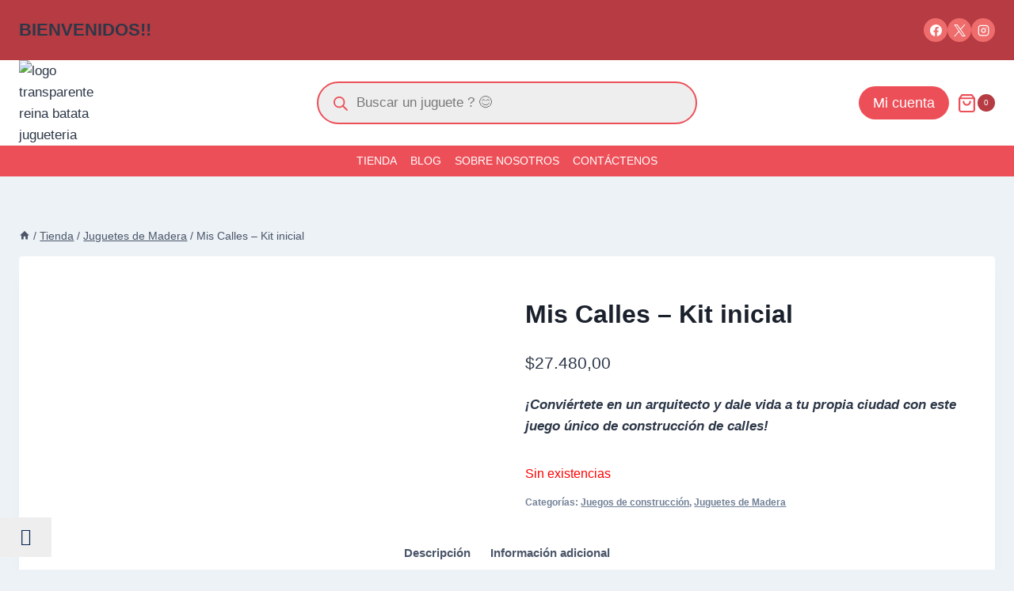

--- FILE ---
content_type: text/html; charset=UTF-8
request_url: https://lareinabatatajuguetes.com.ar/producto/mis-calles-kit-inicial/
body_size: 60723
content:
<!doctype html>
<html lang="es" class="no-js" itemtype="https://schema.org/IndividualProduct" itemscope>
<head>
	<meta charset="UTF-8">
	<meta name="viewport" content="width=device-width, initial-scale=1, minimum-scale=1">
					<script>document.documentElement.className = document.documentElement.className + ' yes-js js_active js'</script>
			<meta name='robots' content='index, follow, max-image-preview:large, max-snippet:-1, max-video-preview:-1' />
	<style>img:is([sizes="auto" i], [sizes^="auto," i]) { contain-intrinsic-size: 3000px 1500px }</style>
	
	<!-- This site is optimized with the Yoast SEO Premium plugin v23.9 (Yoast SEO v26.3) - https://yoast.com/wordpress/plugins/seo/ -->
	<title>Kit inicial Mis Calles - La reina batata juguetes</title>
	<meta name="description" content="El kit inicial de Mis Calles consta de 22 piezas de madera todas encastrables entre sí, con las cuales se puede diseñar diferentes recorridos." />
	<link rel="canonical" href="https://lareinabatatajuguetes.com.ar/producto/mis-calles-kit-inicial/" />
	<meta property="og:locale" content="es_ES" />
	<meta property="og:type" content="product" />
	<meta property="og:title" content="Mis Calles - Kit inicial" />
	<meta property="og:description" content="El kit inicial de Mis Calles consta de 22 piezas de madera todas encastrables entre sí, con las cuales se puede diseñar diferentes recorridos." />
	<meta property="og:url" content="https://lareinabatatajuguetes.com.ar/producto/mis-calles-kit-inicial/" />
	<meta property="og:site_name" content="La reina batata juguetes" />
	<meta property="article:modified_time" content="2025-12-27T17:57:01+00:00" />
	<meta property="og:image" content="https://lareinabatatajuguetes.com.ar/wp-content/uploads/2024/11/1000004483-removebg-preview-1-Photoroom.webp" />
	<meta property="og:image:width" content="1080" />
	<meta property="og:image:height" content="1080" />
	<meta property="og:image:type" content="image/webp" /><meta property="og:image" content="https://lareinabatatajuguetes.com.ar/wp-content/uploads/2024/11/34703312_979567075552085_923848384492601344_n.webp" />
	<meta property="og:image:width" content="1080" />
	<meta property="og:image:height" content="1080" />
	<meta property="og:image:type" content="image/webp" /><meta property="og:image" content="https://lareinabatatajuguetes.com.ar/wp-content/uploads/2024/11/276121860_2097777693731012_684599657406465649_n.webp" />
	<meta property="og:image:width" content="1080" />
	<meta property="og:image:height" content="1080" />
	<meta property="og:image:type" content="image/webp" /><meta property="og:image" content="https://lareinabatatajuguetes.com.ar/wp-content/uploads/2024/11/mis-c70146934_532660067275223_1262116667241005056_o-Photoroom.webp" />
	<meta property="og:image:width" content="1080" />
	<meta property="og:image:height" content="1080" />
	<meta property="og:image:type" content="image/webp" /><meta property="og:image" content="https://lareinabatatajuguetes.com.ar/wp-content/uploads/2024/11/mis-calles-inicial-021-d09244dee34b64339916051154855944-640-0.webp" />
	<meta property="og:image:width" content="1080" />
	<meta property="og:image:height" content="1080" />
	<meta property="og:image:type" content="image/webp" /><meta property="og:image" content="https://lareinabatatajuguetes.com.ar/wp-content/uploads/2024/11/Set_Inicial.webp" />
	<meta property="og:image:width" content="1000" />
	<meta property="og:image:height" content="1000" />
	<meta property="og:image:type" content="image/webp" /><meta property="og:image" content="https://lareinabatatajuguetes.com.ar/wp-content/uploads/2024/11/set-inicial2.webp" />
	<meta property="og:image:width" content="1080" />
	<meta property="og:image:height" content="1080" />
	<meta property="og:image:type" content="image/webp" />
	<meta name="twitter:card" content="summary_large_image" />
	<meta name="twitter:label1" content="Precio" />
	<meta name="twitter:data1" content="&#036;27.480,00" />
	<meta name="twitter:label2" content="Disponibilidad" />
	<meta name="twitter:data2" content="Sin existencias" />
	<script type="application/ld+json" class="yoast-schema-graph">{"@context":"https://schema.org","@graph":[{"@type":["WebPage","ItemPage"],"@id":"https://lareinabatatajuguetes.com.ar/producto/mis-calles-kit-inicial/","url":"https://lareinabatatajuguetes.com.ar/producto/mis-calles-kit-inicial/","name":"Kit inicial Mis Calles - La reina batata juguetes","isPartOf":{"@id":"https://lareinabatatajuguetes.com.ar/#website"},"primaryImageOfPage":{"@id":"https://lareinabatatajuguetes.com.ar/producto/mis-calles-kit-inicial/#primaryimage"},"image":{"@id":"https://lareinabatatajuguetes.com.ar/producto/mis-calles-kit-inicial/#primaryimage"},"thumbnailUrl":"https://lareinabatatajuguetes.com.ar/wp-content/uploads/2024/11/1000004483-removebg-preview-1-Photoroom.webp","description":"El kit inicial de Mis Calles consta de 22 piezas de madera todas encastrables entre sí, con las cuales se puede diseñar diferentes recorridos.","breadcrumb":{"@id":"https://lareinabatatajuguetes.com.ar/producto/mis-calles-kit-inicial/#breadcrumb"},"inLanguage":"es","potentialAction":{"@type":"BuyAction","target":"https://lareinabatatajuguetes.com.ar/producto/mis-calles-kit-inicial/"}},{"@type":"ImageObject","inLanguage":"es","@id":"https://lareinabatatajuguetes.com.ar/producto/mis-calles-kit-inicial/#primaryimage","url":"https://lareinabatatajuguetes.com.ar/wp-content/uploads/2024/11/1000004483-removebg-preview-1-Photoroom.webp","contentUrl":"https://lareinabatatajuguetes.com.ar/wp-content/uploads/2024/11/1000004483-removebg-preview-1-Photoroom.webp","width":1080,"height":1080,"caption":"kit inicial mis calles"},{"@type":"BreadcrumbList","@id":"https://lareinabatatajuguetes.com.ar/producto/mis-calles-kit-inicial/#breadcrumb","itemListElement":[{"@type":"ListItem","position":1,"name":"Inicio","item":"https://lareinabatatajuguetes.com.ar/"},{"@type":"ListItem","position":2,"name":"Tienda","item":"https://lareinabatatajuguetes.com.ar/shop/"},{"@type":"ListItem","position":3,"name":"Mis Calles &#8211; Kit inicial"}]},{"@type":"WebSite","@id":"https://lareinabatatajuguetes.com.ar/#website","url":"https://lareinabatatajuguetes.com.ar/","name":"La reina batata juguetes","description":"Juguetes didácticos y material terapéutico","publisher":{"@id":"https://lareinabatatajuguetes.com.ar/#organization"},"potentialAction":[{"@type":"SearchAction","target":{"@type":"EntryPoint","urlTemplate":"https://lareinabatatajuguetes.com.ar/?s={search_term_string}"},"query-input":{"@type":"PropertyValueSpecification","valueRequired":true,"valueName":"search_term_string"}}],"inLanguage":"es"},{"@type":"Organization","@id":"https://lareinabatatajuguetes.com.ar/#organization","name":"La reina batata juguetes","url":"https://lareinabatatajuguetes.com.ar/","logo":{"@type":"ImageObject","inLanguage":"es","@id":"https://lareinabatatajuguetes.com.ar/#/schema/logo/image/","url":"https://lareinabatatajuguetes.com.ar/wp-content/uploads/2023/11/logo_lrb.webp","contentUrl":"https://lareinabatatajuguetes.com.ar/wp-content/uploads/2023/11/logo_lrb.webp","width":512,"height":512,"caption":"La reina batata juguetes"},"image":{"@id":"https://lareinabatatajuguetes.com.ar/#/schema/logo/image/"},"sameAs":["https://www.facebook.com/LaReinaBatataJuguetes","https://www.instagram.com/lareinabatatajuguetes/"],"description":"Juguetes didácticos y material terapéutico","email":"info@lareinabatatajuguetes.com.ar","telephone":"1165742054","legalName":"La reina batata juguetes","numberOfEmployees":{"@type":"QuantitativeValue","minValue":"1","maxValue":"10"},"hasMerchantReturnPolicy":{"@type":"MerchantReturnPolicy","merchantReturnLink":"https://lareinabatatajuguetes.com.ar/reembolso-devoluciones/"}}]}</script>
	<meta property="product:price:amount" content="27480.00" />
	<meta property="product:price:currency" content="ARS" />
	<meta property="og:availability" content="out of stock" />
	<meta property="product:availability" content="out of stock" />
	<meta property="product:condition" content="new" />
	<!-- / Yoast SEO Premium plugin. -->


<link rel='dns-prefetch' href='//code.jquery.com' />
<link rel="alternate" type="application/rss+xml" title="La reina batata juguetes &raquo; Feed" href="https://lareinabatatajuguetes.com.ar/feed/" />
<link rel="alternate" type="application/rss+xml" title="La reina batata juguetes &raquo; Feed de los comentarios" href="https://lareinabatatajuguetes.com.ar/comments/feed/" />
			<script>document.documentElement.classList.remove( 'no-js' );</script>
			<script>
window._wpemojiSettings = {"baseUrl":"https:\/\/s.w.org\/images\/core\/emoji\/16.0.1\/72x72\/","ext":".png","svgUrl":"https:\/\/s.w.org\/images\/core\/emoji\/16.0.1\/svg\/","svgExt":".svg","source":{"concatemoji":"https:\/\/lareinabatatajuguetes.com.ar\/wp-includes\/js\/wp-emoji-release.min.js?ver=6.8.3"}};
/*! This file is auto-generated */
!function(s,n){var o,i,e;function c(e){try{var t={supportTests:e,timestamp:(new Date).valueOf()};sessionStorage.setItem(o,JSON.stringify(t))}catch(e){}}function p(e,t,n){e.clearRect(0,0,e.canvas.width,e.canvas.height),e.fillText(t,0,0);var t=new Uint32Array(e.getImageData(0,0,e.canvas.width,e.canvas.height).data),a=(e.clearRect(0,0,e.canvas.width,e.canvas.height),e.fillText(n,0,0),new Uint32Array(e.getImageData(0,0,e.canvas.width,e.canvas.height).data));return t.every(function(e,t){return e===a[t]})}function u(e,t){e.clearRect(0,0,e.canvas.width,e.canvas.height),e.fillText(t,0,0);for(var n=e.getImageData(16,16,1,1),a=0;a<n.data.length;a++)if(0!==n.data[a])return!1;return!0}function f(e,t,n,a){switch(t){case"flag":return n(e,"\ud83c\udff3\ufe0f\u200d\u26a7\ufe0f","\ud83c\udff3\ufe0f\u200b\u26a7\ufe0f")?!1:!n(e,"\ud83c\udde8\ud83c\uddf6","\ud83c\udde8\u200b\ud83c\uddf6")&&!n(e,"\ud83c\udff4\udb40\udc67\udb40\udc62\udb40\udc65\udb40\udc6e\udb40\udc67\udb40\udc7f","\ud83c\udff4\u200b\udb40\udc67\u200b\udb40\udc62\u200b\udb40\udc65\u200b\udb40\udc6e\u200b\udb40\udc67\u200b\udb40\udc7f");case"emoji":return!a(e,"\ud83e\udedf")}return!1}function g(e,t,n,a){var r="undefined"!=typeof WorkerGlobalScope&&self instanceof WorkerGlobalScope?new OffscreenCanvas(300,150):s.createElement("canvas"),o=r.getContext("2d",{willReadFrequently:!0}),i=(o.textBaseline="top",o.font="600 32px Arial",{});return e.forEach(function(e){i[e]=t(o,e,n,a)}),i}function t(e){var t=s.createElement("script");t.src=e,t.defer=!0,s.head.appendChild(t)}"undefined"!=typeof Promise&&(o="wpEmojiSettingsSupports",i=["flag","emoji"],n.supports={everything:!0,everythingExceptFlag:!0},e=new Promise(function(e){s.addEventListener("DOMContentLoaded",e,{once:!0})}),new Promise(function(t){var n=function(){try{var e=JSON.parse(sessionStorage.getItem(o));if("object"==typeof e&&"number"==typeof e.timestamp&&(new Date).valueOf()<e.timestamp+604800&&"object"==typeof e.supportTests)return e.supportTests}catch(e){}return null}();if(!n){if("undefined"!=typeof Worker&&"undefined"!=typeof OffscreenCanvas&&"undefined"!=typeof URL&&URL.createObjectURL&&"undefined"!=typeof Blob)try{var e="postMessage("+g.toString()+"("+[JSON.stringify(i),f.toString(),p.toString(),u.toString()].join(",")+"));",a=new Blob([e],{type:"text/javascript"}),r=new Worker(URL.createObjectURL(a),{name:"wpTestEmojiSupports"});return void(r.onmessage=function(e){c(n=e.data),r.terminate(),t(n)})}catch(e){}c(n=g(i,f,p,u))}t(n)}).then(function(e){for(var t in e)n.supports[t]=e[t],n.supports.everything=n.supports.everything&&n.supports[t],"flag"!==t&&(n.supports.everythingExceptFlag=n.supports.everythingExceptFlag&&n.supports[t]);n.supports.everythingExceptFlag=n.supports.everythingExceptFlag&&!n.supports.flag,n.DOMReady=!1,n.readyCallback=function(){n.DOMReady=!0}}).then(function(){return e}).then(function(){var e;n.supports.everything||(n.readyCallback(),(e=n.source||{}).concatemoji?t(e.concatemoji):e.wpemoji&&e.twemoji&&(t(e.twemoji),t(e.wpemoji)))}))}((window,document),window._wpemojiSettings);
</script>
<link rel='stylesheet' id='premium-addons-css' href='https://lareinabatatajuguetes.com.ar/wp-content/plugins/premium-addons-for-elementor/assets/frontend/min-css/premium-addons.min.css?ver=4.11.46' media='all' />
<link rel='stylesheet' id='premium-pro-css' href='https://lareinabatatajuguetes.com.ar/wp-content/plugins/premium-addons-pro/assets/frontend/min-css/premium-addons.min.css?ver=2.9.41' media='all' />
<style id='wp-emoji-styles-inline-css'>

	img.wp-smiley, img.emoji {
		display: inline !important;
		border: none !important;
		box-shadow: none !important;
		height: 1em !important;
		width: 1em !important;
		margin: 0 0.07em !important;
		vertical-align: -0.1em !important;
		background: none !important;
		padding: 0 !important;
	}
</style>
<link rel='stylesheet' id='wp-block-library-css' href='https://lareinabatatajuguetes.com.ar/wp-includes/css/dist/block-library/style.min.css?ver=6.8.3' media='all' />
<style id='classic-theme-styles-inline-css'>
/*! This file is auto-generated */
.wp-block-button__link{color:#fff;background-color:#32373c;border-radius:9999px;box-shadow:none;text-decoration:none;padding:calc(.667em + 2px) calc(1.333em + 2px);font-size:1.125em}.wp-block-file__button{background:#32373c;color:#fff;text-decoration:none}
</style>
<link rel='stylesheet' id='jquery-selectBox-css' href='https://lareinabatatajuguetes.com.ar/wp-content/plugins/yith-woocommerce-wishlist-premium/assets/css/jquery.selectBox.css?ver=1.2.0' media='all' />
<link rel='stylesheet' id='yith-wcwl-font-awesome-css' href='https://lareinabatatajuguetes.com.ar/wp-content/plugins/yith-woocommerce-wishlist-premium/assets/css/font-awesome.css?ver=4.7.0' media='all' />
<link rel='stylesheet' id='woocommerce_prettyPhoto_css-css' href='//lareinabatatajuguetes.com.ar/wp-content/plugins/woocommerce/assets/css/prettyPhoto.css?ver=3.1.6' media='all' />
<link rel='stylesheet' id='yith-wcwl-main-css' href='https://lareinabatatajuguetes.com.ar/wp-content/plugins/yith-woocommerce-wishlist-premium/assets/css/style.css?ver=4.0.1' media='all' />
<style id='yith-wcwl-main-inline-css'>
 :root { --add-to-wishlist-icon-color: rgb(237,191,191); --added-to-wishlist-icon-color: rgb(237,191,191); --color-add-to-wishlist-background: #333333; --color-add-to-wishlist-text: #FFFFFF; --color-add-to-wishlist-border: #333333; --color-add-to-wishlist-background-hover: #333333; --color-add-to-wishlist-text-hover: #FFFFFF; --color-add-to-wishlist-border-hover: #333333; --rounded-corners-radius: 16px; --color-add-to-cart-background: #333333; --color-add-to-cart-text: #FFFFFF; --color-add-to-cart-border: #333333; --color-add-to-cart-background-hover: #4F4F4F; --color-add-to-cart-text-hover: #FFFFFF; --color-add-to-cart-border-hover: #4F4F4F; --add-to-cart-rounded-corners-radius: 16px; --color-button-style-1-background: #333333; --color-button-style-1-text: #FFFFFF; --color-button-style-1-border: #333333; --color-button-style-1-background-hover: #4F4F4F; --color-button-style-1-text-hover: #FFFFFF; --color-button-style-1-border-hover: #4F4F4F; --color-button-style-2-background: #333333; --color-button-style-2-text: #FFFFFF; --color-button-style-2-border: #333333; --color-button-style-2-background-hover: #4F4F4F; --color-button-style-2-text-hover: #FFFFFF; --color-button-style-2-border-hover: #4F4F4F; --color-wishlist-table-background: #FFFFFF; --color-wishlist-table-text: #6d6c6c; --color-wishlist-table-border: #FFFFFF; --color-headers-background: #F4F4F4; --color-share-button-color: #FFFFFF; --color-share-button-color-hover: #FFFFFF; --color-fb-button-background: #39599E; --color-fb-button-background-hover: #595A5A; --color-tw-button-background: #45AFE2; --color-tw-button-background-hover: #595A5A; --color-pr-button-background: #AB2E31; --color-pr-button-background-hover: #595A5A; --color-em-button-background: #FBB102; --color-em-button-background-hover: #595A5A; --color-wa-button-background: #00A901; --color-wa-button-background-hover: #595A5A; --feedback-duration: 3s; --modal-colors-overlay: #0000004d; --modal-colors-icon: #007565; --modal-colors-primary-button: #007565; --modal-colors-primary-button-hover: #007565; --modal-colors-primary-button-text: #fff; --modal-colors-primary-button-text-hover: #fff; --modal-colors-secondary-button: #e8e8e8; --modal-colors-secondary-button-hover: #d8d8d8; --modal-colors-secondary-button-text: #777; --modal-colors-secondary-button-text-hover: #777; --color-ask-an-estimate-background: #333333; --color-ask-an-estimate-text: #FFFFFF; --color-ask-an-estimate-border: #333333; --color-ask-an-estimate-background-hover: #4F4F4F; --color-ask-an-estimate-text-hover: #FFFFFF; --color-ask-an-estimate-border-hover: #4F4F4F; --ask-an-estimate-rounded-corners-radius: 16px; --tooltip-color-background: #333; --tooltip-color-text: #fff } 
 :root { --add-to-wishlist-icon-color: rgb(237,191,191); --added-to-wishlist-icon-color: rgb(237,191,191); --color-add-to-wishlist-background: #333333; --color-add-to-wishlist-text: #FFFFFF; --color-add-to-wishlist-border: #333333; --color-add-to-wishlist-background-hover: #333333; --color-add-to-wishlist-text-hover: #FFFFFF; --color-add-to-wishlist-border-hover: #333333; --rounded-corners-radius: 16px; --color-add-to-cart-background: #333333; --color-add-to-cart-text: #FFFFFF; --color-add-to-cart-border: #333333; --color-add-to-cart-background-hover: #4F4F4F; --color-add-to-cart-text-hover: #FFFFFF; --color-add-to-cart-border-hover: #4F4F4F; --add-to-cart-rounded-corners-radius: 16px; --color-button-style-1-background: #333333; --color-button-style-1-text: #FFFFFF; --color-button-style-1-border: #333333; --color-button-style-1-background-hover: #4F4F4F; --color-button-style-1-text-hover: #FFFFFF; --color-button-style-1-border-hover: #4F4F4F; --color-button-style-2-background: #333333; --color-button-style-2-text: #FFFFFF; --color-button-style-2-border: #333333; --color-button-style-2-background-hover: #4F4F4F; --color-button-style-2-text-hover: #FFFFFF; --color-button-style-2-border-hover: #4F4F4F; --color-wishlist-table-background: #FFFFFF; --color-wishlist-table-text: #6d6c6c; --color-wishlist-table-border: #FFFFFF; --color-headers-background: #F4F4F4; --color-share-button-color: #FFFFFF; --color-share-button-color-hover: #FFFFFF; --color-fb-button-background: #39599E; --color-fb-button-background-hover: #595A5A; --color-tw-button-background: #45AFE2; --color-tw-button-background-hover: #595A5A; --color-pr-button-background: #AB2E31; --color-pr-button-background-hover: #595A5A; --color-em-button-background: #FBB102; --color-em-button-background-hover: #595A5A; --color-wa-button-background: #00A901; --color-wa-button-background-hover: #595A5A; --feedback-duration: 3s; --modal-colors-overlay: #0000004d; --modal-colors-icon: #007565; --modal-colors-primary-button: #007565; --modal-colors-primary-button-hover: #007565; --modal-colors-primary-button-text: #fff; --modal-colors-primary-button-text-hover: #fff; --modal-colors-secondary-button: #e8e8e8; --modal-colors-secondary-button-hover: #d8d8d8; --modal-colors-secondary-button-text: #777; --modal-colors-secondary-button-text-hover: #777; --color-ask-an-estimate-background: #333333; --color-ask-an-estimate-text: #FFFFFF; --color-ask-an-estimate-border: #333333; --color-ask-an-estimate-background-hover: #4F4F4F; --color-ask-an-estimate-text-hover: #FFFFFF; --color-ask-an-estimate-border-hover: #4F4F4F; --ask-an-estimate-rounded-corners-radius: 16px; --tooltip-color-background: #333; --tooltip-color-text: #fff } 
</style>
<link rel='stylesheet' id='jet-engine-frontend-css' href='https://lareinabatatajuguetes.com.ar/wp-content/plugins/jet-engine/assets/css/frontend.css?ver=3.6.2' media='all' />
<style id='global-styles-inline-css'>
:root{--wp--preset--aspect-ratio--square: 1;--wp--preset--aspect-ratio--4-3: 4/3;--wp--preset--aspect-ratio--3-4: 3/4;--wp--preset--aspect-ratio--3-2: 3/2;--wp--preset--aspect-ratio--2-3: 2/3;--wp--preset--aspect-ratio--16-9: 16/9;--wp--preset--aspect-ratio--9-16: 9/16;--wp--preset--color--black: #000000;--wp--preset--color--cyan-bluish-gray: #abb8c3;--wp--preset--color--white: #ffffff;--wp--preset--color--pale-pink: #f78da7;--wp--preset--color--vivid-red: #cf2e2e;--wp--preset--color--luminous-vivid-orange: #ff6900;--wp--preset--color--luminous-vivid-amber: #fcb900;--wp--preset--color--light-green-cyan: #7bdcb5;--wp--preset--color--vivid-green-cyan: #00d084;--wp--preset--color--pale-cyan-blue: #8ed1fc;--wp--preset--color--vivid-cyan-blue: #0693e3;--wp--preset--color--vivid-purple: #9b51e0;--wp--preset--color--theme-palette-1: var(--global-palette1);--wp--preset--color--theme-palette-2: var(--global-palette2);--wp--preset--color--theme-palette-3: var(--global-palette3);--wp--preset--color--theme-palette-4: var(--global-palette4);--wp--preset--color--theme-palette-5: var(--global-palette5);--wp--preset--color--theme-palette-6: var(--global-palette6);--wp--preset--color--theme-palette-7: var(--global-palette7);--wp--preset--color--theme-palette-8: var(--global-palette8);--wp--preset--color--theme-palette-9: var(--global-palette9);--wp--preset--gradient--vivid-cyan-blue-to-vivid-purple: linear-gradient(135deg,rgba(6,147,227,1) 0%,rgb(155,81,224) 100%);--wp--preset--gradient--light-green-cyan-to-vivid-green-cyan: linear-gradient(135deg,rgb(122,220,180) 0%,rgb(0,208,130) 100%);--wp--preset--gradient--luminous-vivid-amber-to-luminous-vivid-orange: linear-gradient(135deg,rgba(252,185,0,1) 0%,rgba(255,105,0,1) 100%);--wp--preset--gradient--luminous-vivid-orange-to-vivid-red: linear-gradient(135deg,rgba(255,105,0,1) 0%,rgb(207,46,46) 100%);--wp--preset--gradient--very-light-gray-to-cyan-bluish-gray: linear-gradient(135deg,rgb(238,238,238) 0%,rgb(169,184,195) 100%);--wp--preset--gradient--cool-to-warm-spectrum: linear-gradient(135deg,rgb(74,234,220) 0%,rgb(151,120,209) 20%,rgb(207,42,186) 40%,rgb(238,44,130) 60%,rgb(251,105,98) 80%,rgb(254,248,76) 100%);--wp--preset--gradient--blush-light-purple: linear-gradient(135deg,rgb(255,206,236) 0%,rgb(152,150,240) 100%);--wp--preset--gradient--blush-bordeaux: linear-gradient(135deg,rgb(254,205,165) 0%,rgb(254,45,45) 50%,rgb(107,0,62) 100%);--wp--preset--gradient--luminous-dusk: linear-gradient(135deg,rgb(255,203,112) 0%,rgb(199,81,192) 50%,rgb(65,88,208) 100%);--wp--preset--gradient--pale-ocean: linear-gradient(135deg,rgb(255,245,203) 0%,rgb(182,227,212) 50%,rgb(51,167,181) 100%);--wp--preset--gradient--electric-grass: linear-gradient(135deg,rgb(202,248,128) 0%,rgb(113,206,126) 100%);--wp--preset--gradient--midnight: linear-gradient(135deg,rgb(2,3,129) 0%,rgb(40,116,252) 100%);--wp--preset--font-size--small: var(--global-font-size-small);--wp--preset--font-size--medium: var(--global-font-size-medium);--wp--preset--font-size--large: var(--global-font-size-large);--wp--preset--font-size--x-large: 42px;--wp--preset--font-size--larger: var(--global-font-size-larger);--wp--preset--font-size--xxlarge: var(--global-font-size-xxlarge);--wp--preset--spacing--20: 0.44rem;--wp--preset--spacing--30: 0.67rem;--wp--preset--spacing--40: 1rem;--wp--preset--spacing--50: 1.5rem;--wp--preset--spacing--60: 2.25rem;--wp--preset--spacing--70: 3.38rem;--wp--preset--spacing--80: 5.06rem;--wp--preset--shadow--natural: 6px 6px 9px rgba(0, 0, 0, 0.2);--wp--preset--shadow--deep: 12px 12px 50px rgba(0, 0, 0, 0.4);--wp--preset--shadow--sharp: 6px 6px 0px rgba(0, 0, 0, 0.2);--wp--preset--shadow--outlined: 6px 6px 0px -3px rgba(255, 255, 255, 1), 6px 6px rgba(0, 0, 0, 1);--wp--preset--shadow--crisp: 6px 6px 0px rgba(0, 0, 0, 1);}:where(.is-layout-flex){gap: 0.5em;}:where(.is-layout-grid){gap: 0.5em;}body .is-layout-flex{display: flex;}.is-layout-flex{flex-wrap: wrap;align-items: center;}.is-layout-flex > :is(*, div){margin: 0;}body .is-layout-grid{display: grid;}.is-layout-grid > :is(*, div){margin: 0;}:where(.wp-block-columns.is-layout-flex){gap: 2em;}:where(.wp-block-columns.is-layout-grid){gap: 2em;}:where(.wp-block-post-template.is-layout-flex){gap: 1.25em;}:where(.wp-block-post-template.is-layout-grid){gap: 1.25em;}.has-black-color{color: var(--wp--preset--color--black) !important;}.has-cyan-bluish-gray-color{color: var(--wp--preset--color--cyan-bluish-gray) !important;}.has-white-color{color: var(--wp--preset--color--white) !important;}.has-pale-pink-color{color: var(--wp--preset--color--pale-pink) !important;}.has-vivid-red-color{color: var(--wp--preset--color--vivid-red) !important;}.has-luminous-vivid-orange-color{color: var(--wp--preset--color--luminous-vivid-orange) !important;}.has-luminous-vivid-amber-color{color: var(--wp--preset--color--luminous-vivid-amber) !important;}.has-light-green-cyan-color{color: var(--wp--preset--color--light-green-cyan) !important;}.has-vivid-green-cyan-color{color: var(--wp--preset--color--vivid-green-cyan) !important;}.has-pale-cyan-blue-color{color: var(--wp--preset--color--pale-cyan-blue) !important;}.has-vivid-cyan-blue-color{color: var(--wp--preset--color--vivid-cyan-blue) !important;}.has-vivid-purple-color{color: var(--wp--preset--color--vivid-purple) !important;}.has-black-background-color{background-color: var(--wp--preset--color--black) !important;}.has-cyan-bluish-gray-background-color{background-color: var(--wp--preset--color--cyan-bluish-gray) !important;}.has-white-background-color{background-color: var(--wp--preset--color--white) !important;}.has-pale-pink-background-color{background-color: var(--wp--preset--color--pale-pink) !important;}.has-vivid-red-background-color{background-color: var(--wp--preset--color--vivid-red) !important;}.has-luminous-vivid-orange-background-color{background-color: var(--wp--preset--color--luminous-vivid-orange) !important;}.has-luminous-vivid-amber-background-color{background-color: var(--wp--preset--color--luminous-vivid-amber) !important;}.has-light-green-cyan-background-color{background-color: var(--wp--preset--color--light-green-cyan) !important;}.has-vivid-green-cyan-background-color{background-color: var(--wp--preset--color--vivid-green-cyan) !important;}.has-pale-cyan-blue-background-color{background-color: var(--wp--preset--color--pale-cyan-blue) !important;}.has-vivid-cyan-blue-background-color{background-color: var(--wp--preset--color--vivid-cyan-blue) !important;}.has-vivid-purple-background-color{background-color: var(--wp--preset--color--vivid-purple) !important;}.has-black-border-color{border-color: var(--wp--preset--color--black) !important;}.has-cyan-bluish-gray-border-color{border-color: var(--wp--preset--color--cyan-bluish-gray) !important;}.has-white-border-color{border-color: var(--wp--preset--color--white) !important;}.has-pale-pink-border-color{border-color: var(--wp--preset--color--pale-pink) !important;}.has-vivid-red-border-color{border-color: var(--wp--preset--color--vivid-red) !important;}.has-luminous-vivid-orange-border-color{border-color: var(--wp--preset--color--luminous-vivid-orange) !important;}.has-luminous-vivid-amber-border-color{border-color: var(--wp--preset--color--luminous-vivid-amber) !important;}.has-light-green-cyan-border-color{border-color: var(--wp--preset--color--light-green-cyan) !important;}.has-vivid-green-cyan-border-color{border-color: var(--wp--preset--color--vivid-green-cyan) !important;}.has-pale-cyan-blue-border-color{border-color: var(--wp--preset--color--pale-cyan-blue) !important;}.has-vivid-cyan-blue-border-color{border-color: var(--wp--preset--color--vivid-cyan-blue) !important;}.has-vivid-purple-border-color{border-color: var(--wp--preset--color--vivid-purple) !important;}.has-vivid-cyan-blue-to-vivid-purple-gradient-background{background: var(--wp--preset--gradient--vivid-cyan-blue-to-vivid-purple) !important;}.has-light-green-cyan-to-vivid-green-cyan-gradient-background{background: var(--wp--preset--gradient--light-green-cyan-to-vivid-green-cyan) !important;}.has-luminous-vivid-amber-to-luminous-vivid-orange-gradient-background{background: var(--wp--preset--gradient--luminous-vivid-amber-to-luminous-vivid-orange) !important;}.has-luminous-vivid-orange-to-vivid-red-gradient-background{background: var(--wp--preset--gradient--luminous-vivid-orange-to-vivid-red) !important;}.has-very-light-gray-to-cyan-bluish-gray-gradient-background{background: var(--wp--preset--gradient--very-light-gray-to-cyan-bluish-gray) !important;}.has-cool-to-warm-spectrum-gradient-background{background: var(--wp--preset--gradient--cool-to-warm-spectrum) !important;}.has-blush-light-purple-gradient-background{background: var(--wp--preset--gradient--blush-light-purple) !important;}.has-blush-bordeaux-gradient-background{background: var(--wp--preset--gradient--blush-bordeaux) !important;}.has-luminous-dusk-gradient-background{background: var(--wp--preset--gradient--luminous-dusk) !important;}.has-pale-ocean-gradient-background{background: var(--wp--preset--gradient--pale-ocean) !important;}.has-electric-grass-gradient-background{background: var(--wp--preset--gradient--electric-grass) !important;}.has-midnight-gradient-background{background: var(--wp--preset--gradient--midnight) !important;}.has-small-font-size{font-size: var(--wp--preset--font-size--small) !important;}.has-medium-font-size{font-size: var(--wp--preset--font-size--medium) !important;}.has-large-font-size{font-size: var(--wp--preset--font-size--large) !important;}.has-x-large-font-size{font-size: var(--wp--preset--font-size--x-large) !important;}
:where(.wp-block-post-template.is-layout-flex){gap: 1.25em;}:where(.wp-block-post-template.is-layout-grid){gap: 1.25em;}
:where(.wp-block-columns.is-layout-flex){gap: 2em;}:where(.wp-block-columns.is-layout-grid){gap: 2em;}
:root :where(.wp-block-pullquote){font-size: 1.5em;line-height: 1.6;}
</style>
<link rel='stylesheet' id='photoswipe-css' href='https://lareinabatatajuguetes.com.ar/wp-content/plugins/woocommerce/assets/css/photoswipe/photoswipe.min.css?ver=10.3.7' media='all' />
<link rel='stylesheet' id='photoswipe-default-skin-css' href='https://lareinabatatajuguetes.com.ar/wp-content/plugins/woocommerce/assets/css/photoswipe/default-skin/default-skin.min.css?ver=10.3.7' media='all' />
<style id='woocommerce-inline-inline-css'>
.woocommerce form .form-row .required { visibility: visible; }
</style>
<link rel='stylesheet' id='ywgc-frontend-css' href='https://lareinabatatajuguetes.com.ar/wp-content/plugins/yith-woocommerce-gift-cards/assets/css/ywgc-frontend.css?ver=4.29.0' media='all' />
<style id='ywgc-frontend-inline-css'>

                    .ywgc_apply_gift_card_button{
                        background-color:#448a85 !important;
                        color:#ffffff!important;
                    }
                    .ywgc_apply_gift_card_button:hover{
                        background-color:#4ac4aa!important;
                        color:#ffffff!important;
                    }
                    .ywgc_enter_code{
                        background-color:#ffffff;
                        color:#000000;
                    }
                    .ywgc_enter_code:hover{
                        background-color:#ffffff;
                        color: #000000;
                    }
                    .gift-cards-list button{
                        border: 1px solid #000000;
                    }
                    .selected_image_parent{
                        border: 2px dashed #000000 !important;
                    }
                    .ywgc-preset-image.selected_image_parent:after{
                        background-color: #000000;
                    }
                    .ywgc-predefined-amount-button.selected_button{
                        background-color: #000000;
                    }
                    .ywgc-on-sale-text{
                        color:#000000;
                    }
                    .ywgc-choose-image.ywgc-choose-template:hover{
                        background: rgba(0, 0, 0, 0.9);
                    }
                    .ywgc-choose-image.ywgc-choose-template{
                        background: rgba(0, 0, 0, 0.8);
                    }
                    .ui-datepicker a.ui-state-active, .ui-datepicker a.ui-state-hover {
                        background:#000000 !important;
                        color: white;
                    }
                    .ywgc-form-preview-separator{
                        background-color: #000000;
                    }
                    .ywgc-form-preview-amount{
                        color: #000000;
                    }
                    #ywgc-manual-amount{
                        border: 1px solid #000000;
                    }
                    .ywgc-template-categories a:hover,
                    .ywgc-template-categories a.ywgc-category-selected{
                        color: #000000;
                    }
                    .ywgc-design-list-modal .ywgc-preset-image:before {
                        background-color: #000000;
                    }
                    .ywgc-custom-upload-container-modal .ywgc-custom-design-modal-preview-close {
                        background-color: #000000;
                    }
           
</style>
<link rel='stylesheet' id='jquery-ui-css-css' href='//code.jquery.com/ui/1.13.1/themes/smoothness/jquery-ui.css?ver=1' media='all' />
<link rel='stylesheet' id='dashicons-css' href='https://lareinabatatajuguetes.com.ar/wp-includes/css/dashicons.min.css?ver=6.8.3' media='all' />
<style id='dashicons-inline-css'>
[data-font="Dashicons"]:before {font-family: 'Dashicons' !important;content: attr(data-icon) !important;speak: none !important;font-weight: normal !important;font-variant: normal !important;text-transform: none !important;line-height: 1 !important;font-style: normal !important;-webkit-font-smoothing: antialiased !important;-moz-osx-font-smoothing: grayscale !important;}
</style>
<link rel='stylesheet' id='brands-styles-css' href='https://lareinabatatajuguetes.com.ar/wp-content/plugins/woocommerce/assets/css/brands.css?ver=10.3.7' media='all' />
<link rel='stylesheet' id='dgwt-wcas-style-css' href='https://lareinabatatajuguetes.com.ar/wp-content/plugins/ajax-search-for-woocommerce-premium/assets/css/style.min.css?ver=1.25.0' media='all' />
<link rel='stylesheet' id='kadence-global-css' href='https://lareinabatatajuguetes.com.ar/wp-content/themes/kadence/assets/css/global.min.css?ver=1.2.28' media='all' />
<style id='kadence-global-inline-css'>
/* Kadence Base CSS */
:root{--global-palette1:#ed4f58;--global-palette2:#b63b42;--global-palette3:#1A202C;--global-palette4:#2D3748;--global-palette5:#4A5568;--global-palette6:#718096;--global-palette7:#EDF2F7;--global-palette8:#F7FAFC;--global-palette9:#ffffff;--global-palette9rgb:255, 255, 255;--global-palette-highlight:var(--global-palette1);--global-palette-highlight-alt:var(--global-palette2);--global-palette-highlight-alt2:var(--global-palette9);--global-palette-btn-bg:var(--global-palette1);--global-palette-btn-bg-hover:var(--global-palette2);--global-palette-btn:#ffffff;--global-palette-btn-hover:var(--global-palette9);--global-body-font-family:-apple-system,BlinkMacSystemFont,"Segoe UI",Roboto,Oxygen-Sans,Ubuntu,Cantarell,"Helvetica Neue",sans-serif, "Apple Color Emoji", "Segoe UI Emoji", "Segoe UI Symbol";--global-heading-font-family:inherit;--global-primary-nav-font-family:inherit;--global-fallback-font:sans-serif;--global-display-fallback-font:sans-serif;--global-content-width:1290px;--global-content-wide-width:calc(1290px + 230px);--global-content-narrow-width:842px;--global-content-edge-padding:1.5rem;--global-content-boxed-padding:2rem;--global-calc-content-width:calc(1290px - var(--global-content-edge-padding) - var(--global-content-edge-padding) );--wp--style--global--content-size:var(--global-calc-content-width);}.wp-site-blocks{--global-vw:calc( 100vw - ( 0.5 * var(--scrollbar-offset)));}:root body.kadence-elementor-colors{--e-global-color-kadence1:var(--global-palette1);--e-global-color-kadence2:var(--global-palette2);--e-global-color-kadence3:var(--global-palette3);--e-global-color-kadence4:var(--global-palette4);--e-global-color-kadence5:var(--global-palette5);--e-global-color-kadence6:var(--global-palette6);--e-global-color-kadence7:var(--global-palette7);--e-global-color-kadence8:var(--global-palette8);--e-global-color-kadence9:var(--global-palette9);}body{background:var(--global-palette8);}body, input, select, optgroup, textarea{font-weight:400;font-size:17px;line-height:1.6;font-family:var(--global-body-font-family);color:var(--global-palette4);}.content-bg, body.content-style-unboxed .site{background:var(--global-palette9);}h1,h2,h3,h4,h5,h6{font-family:var(--global-heading-font-family);}h1{font-weight:700;font-size:32px;line-height:1.5;color:var(--global-palette3);}h2{font-weight:700;font-size:28px;line-height:1.5;color:var(--global-palette3);}h3{font-weight:700;font-size:24px;line-height:1.5;color:var(--global-palette3);}h4{font-weight:700;font-size:22px;line-height:1.5;color:var(--global-palette4);}h5{font-weight:700;font-size:20px;line-height:1.5;color:var(--global-palette4);}h6{font-weight:700;font-size:18px;line-height:1.5;color:var(--global-palette5);}.entry-hero .kadence-breadcrumbs{max-width:1290px;}.site-container, .site-header-row-layout-contained, .site-footer-row-layout-contained, .entry-hero-layout-contained, .comments-area, .alignfull > .wp-block-cover__inner-container, .alignwide > .wp-block-cover__inner-container{max-width:var(--global-content-width);}.content-width-narrow .content-container.site-container, .content-width-narrow .hero-container.site-container{max-width:var(--global-content-narrow-width);}@media all and (min-width: 1520px){.wp-site-blocks .content-container  .alignwide{margin-left:-115px;margin-right:-115px;width:unset;max-width:unset;}}@media all and (min-width: 1102px){.content-width-narrow .wp-site-blocks .content-container .alignwide{margin-left:-130px;margin-right:-130px;width:unset;max-width:unset;}}.content-style-boxed .wp-site-blocks .entry-content .alignwide{margin-left:calc( -1 * var( --global-content-boxed-padding ) );margin-right:calc( -1 * var( --global-content-boxed-padding ) );}.content-area{margin-top:5rem;margin-bottom:5rem;}@media all and (max-width: 1024px){.content-area{margin-top:3rem;margin-bottom:3rem;}}@media all and (max-width: 767px){.content-area{margin-top:2rem;margin-bottom:2rem;}}@media all and (max-width: 1024px){:root{--global-content-boxed-padding:2rem;}}@media all and (max-width: 767px){:root{--global-content-boxed-padding:1.5rem;}}.entry-content-wrap{padding:2rem;}@media all and (max-width: 1024px){.entry-content-wrap{padding:2rem;}}@media all and (max-width: 767px){.entry-content-wrap{padding:1.5rem;}}.entry.single-entry{box-shadow:0px 15px 15px -10px rgba(0,0,0,0.05);}.entry.loop-entry{box-shadow:0px 15px 15px -10px rgba(0,0,0,0.05);}.loop-entry .entry-content-wrap{padding:2rem;}@media all and (max-width: 1024px){.loop-entry .entry-content-wrap{padding:2rem;}}@media all and (max-width: 767px){.loop-entry .entry-content-wrap{padding:1.5rem;}}button, .button, .wp-block-button__link, input[type="button"], input[type="reset"], input[type="submit"], .fl-button, .elementor-button-wrapper .elementor-button, .wc-block-components-checkout-place-order-button, .wc-block-cart__submit{box-shadow:0px 0px 0px -7px rgba(0,0,0,0);}button:hover, button:focus, button:active, .button:hover, .button:focus, .button:active, .wp-block-button__link:hover, .wp-block-button__link:focus, .wp-block-button__link:active, input[type="button"]:hover, input[type="button"]:focus, input[type="button"]:active, input[type="reset"]:hover, input[type="reset"]:focus, input[type="reset"]:active, input[type="submit"]:hover, input[type="submit"]:focus, input[type="submit"]:active, .elementor-button-wrapper .elementor-button:hover, .elementor-button-wrapper .elementor-button:focus, .elementor-button-wrapper .elementor-button:active, .wc-block-cart__submit:hover{box-shadow:0px 15px 25px -7px rgba(0,0,0,0.1);}.kb-button.kb-btn-global-outline.kb-btn-global-inherit{padding-top:calc(px - 2px);padding-right:calc(px - 2px);padding-bottom:calc(px - 2px);padding-left:calc(px - 2px);}@media all and (min-width: 1025px){.transparent-header .entry-hero .entry-hero-container-inner{padding-top:calc(25px + 80px + 30px);}}@media all and (max-width: 1024px){.mobile-transparent-header .entry-hero .entry-hero-container-inner{padding-top:30px;}}@media all and (max-width: 767px){.mobile-transparent-header .entry-hero .entry-hero-container-inner{padding-top:30px;}}#kt-scroll-up-reader, #kt-scroll-up{border-radius:5px 5px 5px 5px;background:#000000;bottom:30px;font-size:1.2em;padding:0.4em 0.4em 0.4em 0.4em;}#kt-scroll-up-reader.scroll-up-side-right, #kt-scroll-up.scroll-up-side-right{right:30px;}#kt-scroll-up-reader.scroll-up-side-left, #kt-scroll-up.scroll-up-side-left{left:30px;}@media all and (hover: hover){#kt-scroll-up-reader:hover, #kt-scroll-up:hover{background:#515151;}}
/* Kadence Header CSS */
.wp-site-blocks #mobile-header{display:block;}.wp-site-blocks #main-header{display:none;}@media all and (min-width: 720px){.wp-site-blocks #mobile-header{display:none;}.wp-site-blocks #main-header{display:block;}}@media all and (max-width: 719px){.mobile-transparent-header #masthead{position:absolute;left:0px;right:0px;z-index:100;}.kadence-scrollbar-fixer.mobile-transparent-header #masthead{right:var(--scrollbar-offset,0);}.mobile-transparent-header #masthead, .mobile-transparent-header .site-top-header-wrap .site-header-row-container-inner, .mobile-transparent-header .site-main-header-wrap .site-header-row-container-inner, .mobile-transparent-header .site-bottom-header-wrap .site-header-row-container-inner{background:transparent;}.site-header-row-tablet-layout-fullwidth, .site-header-row-tablet-layout-standard{padding:0px;}}@media all and (min-width: 720px){.transparent-header #masthead{position:absolute;left:0px;right:0px;z-index:100;}.transparent-header.kadence-scrollbar-fixer #masthead{right:var(--scrollbar-offset,0);}.transparent-header #masthead, .transparent-header .site-top-header-wrap .site-header-row-container-inner, .transparent-header .site-main-header-wrap .site-header-row-container-inner, .transparent-header .site-bottom-header-wrap .site-header-row-container-inner{background:transparent;}}.site-branding a.brand img{max-width:120px;}.site-branding a.brand img.svg-logo-image{width:120px;}.site-branding{padding:0px 0px 0px 0px;}#masthead, #masthead .kadence-sticky-header.item-is-fixed:not(.item-at-start):not(.site-header-row-container):not(.site-main-header-wrap), #masthead .kadence-sticky-header.item-is-fixed:not(.item-at-start) > .site-header-row-container-inner{background:#ffffff;}.site-main-header-inner-wrap{min-height:80px;}.site-top-header-wrap .site-header-row-container-inner{background:#b63b42;}.site-top-header-inner-wrap{min-height:25px;}.site-bottom-header-wrap .site-header-row-container-inner{background:#ed4f58;}.site-bottom-header-inner-wrap{min-height:30px;}#masthead .kadence-sticky-header.item-is-fixed:not(.item-at-start):not(.site-header-row-container):not(.item-hidden-above):not(.site-main-header-wrap), #masthead .kadence-sticky-header.item-is-fixed:not(.item-at-start):not(.item-hidden-above) > .site-header-row-container-inner{background:var(--global-palette2);}.header-navigation[class*="header-navigation-style-underline"] .header-menu-container.primary-menu-container>ul>li>a:after{width:calc( 100% - 1.2em);}.main-navigation .primary-menu-container > ul > li.menu-item > a{padding-left:calc(1.2em / 2);padding-right:calc(1.2em / 2);padding-top:0.6em;padding-bottom:0.6em;color:#ffffff;}.main-navigation .primary-menu-container > ul > li.menu-item .dropdown-nav-special-toggle{right:calc(1.2em / 2);}.main-navigation .primary-menu-container > ul li.menu-item > a{font-style:normal;font-weight:normal;font-size:14px;text-transform:uppercase;}.main-navigation .primary-menu-container > ul > li.menu-item > a:hover{color:#000000;}.main-navigation .primary-menu-container > ul > li.menu-item.current-menu-item > a{color:#000000;}.header-navigation[class*="header-navigation-style-underline"] .header-menu-container.secondary-menu-container>ul>li>a:after{width:calc( 100% - 1.2em);}.secondary-navigation .secondary-menu-container > ul > li.menu-item > a{padding-left:calc(1.2em / 2);padding-right:calc(1.2em / 2);padding-top:0.6em;padding-bottom:0.6em;color:var(--global-palette5);}.secondary-navigation .primary-menu-container > ul > li.menu-item .dropdown-nav-special-toggle{right:calc(1.2em / 2);}.secondary-navigation .secondary-menu-container > ul > li.menu-item > a:hover{color:var(--global-palette-highlight);}.secondary-navigation .secondary-menu-container > ul > li.menu-item.current-menu-item > a{color:var(--global-palette3);}.header-navigation .header-menu-container ul ul.sub-menu, .header-navigation .header-menu-container ul ul.submenu{background:var(--global-palette3);box-shadow:0px 2px 13px 0px rgba(0,0,0,0.1);}.header-navigation .header-menu-container ul ul li.menu-item, .header-menu-container ul.menu > li.kadence-menu-mega-enabled > ul > li.menu-item > a{border-bottom:1px solid rgba(255,255,255,0.1);}.header-navigation .header-menu-container ul ul li.menu-item > a{width:200px;padding-top:1em;padding-bottom:1em;color:var(--global-palette8);font-size:12px;}.header-navigation .header-menu-container ul ul li.menu-item > a:hover{color:var(--global-palette9);background:var(--global-palette4);}.header-navigation .header-menu-container ul ul li.menu-item.current-menu-item > a{color:var(--global-palette9);background:var(--global-palette4);}.mobile-toggle-open-container .menu-toggle-open, .mobile-toggle-open-container .menu-toggle-open:focus{color:#ed4f58;padding:0.4em 0.6em 0.4em 0.6em;font-size:14px;}.mobile-toggle-open-container .menu-toggle-open.menu-toggle-style-bordered{border:1px solid currentColor;}.mobile-toggle-open-container .menu-toggle-open .menu-toggle-icon{font-size:20px;}.mobile-toggle-open-container .menu-toggle-open:hover, .mobile-toggle-open-container .menu-toggle-open:focus-visible{color:#b63b42;}.mobile-navigation ul li{font-style:normal;font-size:15px;line-height:1.2;text-transform:uppercase;}.mobile-navigation ul li a{padding-top:1em;padding-bottom:1em;}.mobile-navigation ul li > a, .mobile-navigation ul li.menu-item-has-children > .drawer-nav-drop-wrap{color:var(--global-palette8);}.mobile-navigation ul li > a:hover, .mobile-navigation ul li.menu-item-has-children > .drawer-nav-drop-wrap:hover{color:var(--global-palette1);}.mobile-navigation ul li.current-menu-item > a, .mobile-navigation ul li.current-menu-item.menu-item-has-children > .drawer-nav-drop-wrap{color:var(--global-palette-highlight);}.mobile-navigation ul li.menu-item-has-children .drawer-nav-drop-wrap, .mobile-navigation ul li:not(.menu-item-has-children) a{border-bottom:1px solid var(--global-palette1);}.mobile-navigation:not(.drawer-navigation-parent-toggle-true) ul li.menu-item-has-children .drawer-nav-drop-wrap button{border-left:1px solid var(--global-palette1);}#mobile-drawer .drawer-header .drawer-toggle{padding:0.6em 0.15em 0.6em 0.15em;font-size:24px;}#main-header .header-button{border-radius:120px 120px 120px 120px;background:#ed4f58;border:2px none transparent;box-shadow:0px 0px 0px -7px rgba(0,0,0,0);}#main-header .header-button:hover{background:#b63b42;box-shadow:0px 15px 25px -7px rgba(0,0,0,0.1);}.site-header-item .header-cart-wrap .header-cart-inner-wrap .header-cart-button{color:var(--global-palette1);}.header-cart-wrap .header-cart-button .header-cart-total{background:var(--global-palette2);color:var(--global-palette8);}.site-header-item .header-cart-wrap .header-cart-inner-wrap .header-cart-button:hover{color:var(--global-palette2);}.header-cart-wrap .header-cart-button .kadence-svg-iconset{font-size:25px;}.header-mobile-cart-wrap .header-cart-inner-wrap .header-cart-button{color:var(--global-palette1);}.header-mobile-cart-wrap .header-cart-button .header-cart-total{background:var(--global-palette2);color:var(--global-palette8);}.header-mobile-cart-wrap .header-cart-inner-wrap .header-cart-button:hover{color:var(--global-palette2);}.header-mobile-cart-wrap .header-cart-button .kadence-svg-iconset{font-size:23px;}.header-social-wrap{margin:3px 0px 3px 0px;}.header-social-wrap .header-social-inner-wrap{font-size:15px;gap:5px;}.header-social-wrap .header-social-inner-wrap .social-button{color:#fdfdfd;background:#ef6c6c;border:2px none transparent;border-radius:100px;}.header-social-wrap .header-social-inner-wrap .social-button:hover{background:var(--global-palette3);}.mobile-header-button-wrap .mobile-header-button-inner-wrap .mobile-header-button{font-style:normal;font-weight:normal;font-size:14px;font-family:'Encode Sans Condensed', sans-serif;border-radius:50px 50px 50px 50px;border:2px none transparent;box-shadow:0px 0px 0px -7px rgba(0,0,0,0);}.mobile-header-button-wrap .mobile-header-button-inner-wrap .mobile-header-button:hover{box-shadow:0px 15px 25px -7px rgba(0,0,0,0.1);}
/* Kadence Woo CSS */
.entry-hero.product-hero-section .entry-header{min-height:200px;}.product-title .kadence-breadcrumbs a:hover{color:var(--global-palette1);}.product-title .single-category{font-weight:700;font-size:32px;line-height:1.5;color:var(--global-palette3);}.wp-site-blocks .product-hero-section .extra-title{font-weight:700;font-size:32px;line-height:1.5;}body.single-product{background:var(--global-palette7);}body.archive.tax-woo-product .content-bg, body.content-style-unboxed.archive.tax-woo-product .site, body.post-type-archive-product .content-bg, body.content-style-unboxed.archive.post-type-archive-product .site, body.content-style-unboxed.archive.tax-woo-product .content-bg.loop-entry .content-bg:not(.loop-entry), body.content-style-unboxed.post-type-archive-product .content-bg.loop-entry .content-bg:not(.loop-entry){background:#ffffff;}@media all and (max-width: 767px){.woocommerce ul.products:not(.products-list-view), .wp-site-blocks .wc-block-grid:not(.has-2-columns):not(.has-1-columns) .wc-block-grid__products{grid-template-columns:repeat(2, minmax(0, 1fr));column-gap:0.5rem;grid-row-gap:0.5rem;}}.woocommerce ul.products li.product h3, .woocommerce ul.products li.product .product-details .woocommerce-loop-product__title, .woocommerce ul.products li.product .product-details .woocommerce-loop-category__title, .wc-block-grid__products .wc-block-grid__product .wc-block-grid__product-title{font-style:normal;color:#ed4f58;}.woocommerce ul.products li.product .product-details .price, .wc-block-grid__products .wc-block-grid__product .wc-block-grid__product-price{font-style:normal;font-weight:500;font-size:20px;color:#cf2e2e;}.woocommerce ul.products.woo-archive-btn-button .product-action-wrap .button:not(.kb-button), .woocommerce ul.products li.woo-archive-btn-button .button:not(.kb-button), .wc-block-grid__product.woo-archive-btn-button .product-details .wc-block-grid__product-add-to-cart .wp-block-button__link{border-radius:5px 5px 5px 5px;background:#ed4f58;border:2px none currentColor;box-shadow:0px 0px 0px 0px rgba(0,0,0,0.0);font-style:normal;font-weight:300;font-size:15px;line-height:1;font-family:Poppins, sans-serif;text-transform:uppercase;}.woocommerce ul.products.woo-archive-btn-button .product-action-wrap .button:not(.kb-button):hover, .woocommerce ul.products li.woo-archive-btn-button .button:not(.kb-button):hover, .wc-block-grid__product.woo-archive-btn-button .product-details .wc-block-grid__product-add-to-cart .wp-block-button__link:hover{background:#cf2e2e;box-shadow:0px 0px 0px 0px rgba(0,0,0,0);}@media all and (max-width: 767px){.woocommerce ul.products.woo-archive-btn-button .product-action-wrap .button:not(.kb-button), .woocommerce ul.products li.woo-archive-btn-button .button:not(.kb-button), .wc-block-grid__product.woo-archive-btn-button .product-details .wc-block-grid__product-add-to-cart .wp-block-button__link{font-size:12px;line-height:1-;}}
/* Kadence Pro Header CSS */
#filter-drawer.popup-drawer-layout-fullwidth .drawer-content .product-filter-widgets, #filter-drawer.popup-drawer-layout-sidepanel .drawer-inner{max-width:400px;}#filter-drawer.popup-drawer-layout-fullwidth .drawer-content .product-filter-widgets{margin:0 auto;}.filter-toggle-open-container{margin-right:0.5em;}.filter-toggle-open >*:first-child:not(:last-child){margin-right:4px;}.filter-toggle-open{color:inherit;display:flex;align-items:center;background:transparent;box-shadow:none;border-radius:0px;}.filter-toggle-open.filter-toggle-style-default{border:0px;}.filter-toggle-open:hover, .filter-toggle-open:focus{border-color:currentColor;background:transparent;color:inherit;box-shadow:none;}.filter-toggle-open .filter-toggle-icon{display:flex;}.filter-toggle-open >*:first-child:not(:last-child):empty{margin-right:0px;}.filter-toggle-open-container .filter-toggle-open{color:var(--global-palette5);padding:3px 5px 3px 5px;font-size:14px;}.filter-toggle-open-container .filter-toggle-open.filter-toggle-style-bordered{border:1px solid currentColor;}.filter-toggle-open-container .filter-toggle-open .filter-toggle-icon{font-size:20px;}.filter-toggle-open-container .filter-toggle-open:hover, .filter-toggle-open-container .filter-toggle-open:focus{color:var(--global-palette-highlight);}#filter-drawer .drawer-inner{background:var(--global-palette9);}#filter-drawer .drawer-header .drawer-toggle, #filter-drawer .drawer-header .drawer-toggle:focus{color:var(--global-palette1);}#filter-drawer .drawer-header .drawer-toggle:hover, #filter-drawer .drawer-header .drawer-toggle:focus:hover{color:var(--global-palette2);}#filter-drawer .header-filter-2style-normal a:not(.button){text-decoration:underline;}#filter-drawer .header-filter-2style-plain a:not(.button){text-decoration:none;}#filter-drawer .drawer-inner .product-filter-widgets .widget-title{color:var(--global-palette3);}#filter-drawer .drawer-inner .product-filter-widgets{color:var(--global-palette4);}#filter-drawer .drawer-inner .product-filter-widgets a, #filter-drawer .drawer-inner .product-filter-widgets .drawer-sub-toggle{color:var(--global-palette1);}#filter-drawer .drawer-inner .product-filter-widgets a:hover, #filter-drawer .drawer-inner .product-filter-widgets .drawer-sub-toggle:hover{color:var(--global-palette2);}.kadence-shop-active-filters{display:flex;flex-wrap:wrap;}.kadence-clear-filters-container a{text-decoration:none;background:var(--global-palette7);color:var(--global-palette5);padding:.6em;font-size:80%;transition:all 0.3s ease-in-out;-webkit-transition:all 0.3s ease-in-out;-moz-transition:all 0.3s ease-in-out;}.kadence-clear-filters-container ul{margin:0px;padding:0px;border:0px;list-style:none outside;overflow:hidden;zoom:1;}.kadence-clear-filters-container ul li{float:left;padding:0 0 1px 1px;list-style:none;}.kadence-clear-filters-container a:hover{background:var(--global-palette9);color:var(--global-palette3);}
</style>
<link rel='stylesheet' id='kadence-header-css' href='https://lareinabatatajuguetes.com.ar/wp-content/themes/kadence/assets/css/header.min.css?ver=1.2.28' media='all' />
<link rel='stylesheet' id='kadence-content-css' href='https://lareinabatatajuguetes.com.ar/wp-content/themes/kadence/assets/css/content.min.css?ver=1.2.28' media='all' />
<link rel='stylesheet' id='kadence-related-posts-css' href='https://lareinabatatajuguetes.com.ar/wp-content/themes/kadence/assets/css/related-posts.min.css?ver=1.2.28' media='all' />
<link rel='stylesheet' id='kad-splide-css' href='https://lareinabatatajuguetes.com.ar/wp-content/themes/kadence/assets/css/kadence-splide.min.css?ver=1.2.28' media='all' />
<link rel='stylesheet' id='kadence-woocommerce-css' href='https://lareinabatatajuguetes.com.ar/wp-content/themes/kadence/assets/css/woocommerce.min.css?ver=1.2.28' media='all' />
<link rel='stylesheet' id='kadence-footer-css' href='https://lareinabatatajuguetes.com.ar/wp-content/themes/kadence/assets/css/footer.min.css?ver=1.2.28' media='all' />
<link rel='stylesheet' id='jet-fb-option-field-select-css' href='https://lareinabatatajuguetes.com.ar/wp-content/plugins/jetformbuilder/modules/option-field/assets/build/select.css?ver=0edd78a6f12e2b918b82' media='all' />
<link rel='stylesheet' id='jet-fb-option-field-checkbox-css' href='https://lareinabatatajuguetes.com.ar/wp-content/plugins/jetformbuilder/modules/option-field/assets/build/checkbox.css?ver=f54eb583054648e8615b' media='all' />
<link rel='stylesheet' id='jet-fb-option-field-radio-css' href='https://lareinabatatajuguetes.com.ar/wp-content/plugins/jetformbuilder/modules/option-field/assets/build/radio.css?ver=7c6d0d4d7df91e6bd6a4' media='all' />
<link rel='stylesheet' id='jet-fb-advanced-choices-css' href='https://lareinabatatajuguetes.com.ar/wp-content/plugins/jetformbuilder/modules/advanced-choices/assets/build/main.css?ver=ca05550a7cac3b9b55a3' media='all' />
<link rel='stylesheet' id='jet-fb-wysiwyg-css' href='https://lareinabatatajuguetes.com.ar/wp-content/plugins/jetformbuilder/modules/wysiwyg/assets/build/wysiwyg.css?ver=5a4d16fb6d7a94700261' media='all' />
<link rel='stylesheet' id='jet-fb-switcher-css' href='https://lareinabatatajuguetes.com.ar/wp-content/plugins/jetformbuilder/modules/switcher/assets/build/switcher.css?ver=06c887a8b9195e5a119d' media='all' />
<link rel='stylesheet' id='menu-addons-css' href='https://lareinabatatajuguetes.com.ar/wp-content/plugins/kadence-pro/dist/mega-menu/menu-addon.css?ver=1.0.18' media='all' />
<link rel='stylesheet' id='kadence-sticky-add-to-cart-css' href='https://lareinabatatajuguetes.com.ar/wp-content/plugins/kadence-pro/dist/woocommerce-addons/kadence-sticky-add-to-cart.css?ver=1.0.18' media='all' />
<link rel='stylesheet' id='cherry-handler-css-css' href='https://lareinabatatajuguetes.com.ar/wp-content/plugins/jetwidgets-for-elementor/cherry-framework/modules/cherry-handler/assets/css/cherry-handler-styles.min.css?ver=1.5.11' media='all' />
<link rel='stylesheet' id='jet-widgets-css' href='https://lareinabatatajuguetes.com.ar/wp-content/plugins/jetwidgets-for-elementor/assets/css/jet-widgets.css?ver=1.0.20' media='all' />
<link rel='stylesheet' id='jet-widgets-skin-css' href='https://lareinabatatajuguetes.com.ar/wp-content/plugins/jetwidgets-for-elementor/assets/css/jet-widgets-skin.css?ver=1.0.20' media='all' />
<link rel='stylesheet' id='jet-juxtapose-css-css' href='https://lareinabatatajuguetes.com.ar/wp-content/plugins/jetwidgets-for-elementor/assets/css/lib/juxtapose/juxtapose.css?ver=1.3.0' media='all' />
<link rel='stylesheet' id='elementor-frontend-css' href='https://lareinabatatajuguetes.com.ar/wp-content/plugins/elementor/assets/css/frontend.min.css?ver=3.33.0' media='all' />
<link rel='stylesheet' id='widget-heading-css' href='https://lareinabatatajuguetes.com.ar/wp-content/plugins/elementor/assets/css/widget-heading.min.css?ver=3.33.0' media='all' />
<link rel='stylesheet' id='widget-image-css' href='https://lareinabatatajuguetes.com.ar/wp-content/plugins/elementor/assets/css/widget-image.min.css?ver=3.33.0' media='all' />
<link rel='stylesheet' id='widget-nav-menu-css' href='https://lareinabatatajuguetes.com.ar/wp-content/plugins/pro-elements/assets/css/widget-nav-menu.min.css?ver=3.33.1' media='all' />
<link rel='stylesheet' id='widget-icon-list-css' href='https://lareinabatatajuguetes.com.ar/wp-content/plugins/elementor/assets/css/widget-icon-list.min.css?ver=3.33.0' media='all' />
<link rel='stylesheet' id='widget-spacer-css' href='https://lareinabatatajuguetes.com.ar/wp-content/plugins/elementor/assets/css/widget-spacer.min.css?ver=3.33.0' media='all' />
<link rel='stylesheet' id='e-animation-push-css' href='https://lareinabatatajuguetes.com.ar/wp-content/plugins/elementor/assets/lib/animations/styles/e-animation-push.min.css?ver=3.33.0' media='all' />
<link rel='stylesheet' id='widget-social-icons-css' href='https://lareinabatatajuguetes.com.ar/wp-content/plugins/elementor/assets/css/widget-social-icons.min.css?ver=3.33.0' media='all' />
<link rel='stylesheet' id='e-apple-webkit-css' href='https://lareinabatatajuguetes.com.ar/wp-content/plugins/elementor/assets/css/conditionals/apple-webkit.min.css?ver=3.33.0' media='all' />
<link rel='stylesheet' id='pa-btn-css' href='https://lareinabatatajuguetes.com.ar/wp-content/plugins/premium-addons-for-elementor/assets/frontend/min-css/button-line.min.css?ver=4.11.46' media='all' />
<link rel='stylesheet' id='tooltipster-css' href='https://lareinabatatajuguetes.com.ar/wp-content/plugins/premium-addons-for-elementor/assets/frontend/min-css/tooltipster.min.css?ver=4.11.46' media='all' />
<link rel='stylesheet' id='elementor-icons-css' href='https://lareinabatatajuguetes.com.ar/wp-content/plugins/elementor/assets/lib/eicons/css/elementor-icons.min.css?ver=5.44.0' media='all' />
<link rel='stylesheet' id='elementor-post-19-css' href='https://lareinabatatajuguetes.com.ar/wp-content/uploads/elementor/css/post-19.css?ver=1768482233' media='all' />
<link rel='stylesheet' id='jet-form-builder-frontend-css' href='https://lareinabatatajuguetes.com.ar/wp-content/plugins/jetformbuilder/assets/build/frontend/main.css?ver=3.5.2' media='all' />
<link rel='stylesheet' id='font-awesome-5-all-css' href='https://lareinabatatajuguetes.com.ar/wp-content/plugins/elementor/assets/lib/font-awesome/css/all.min.css?ver=4.11.46' media='all' />
<link rel='stylesheet' id='font-awesome-4-shim-css' href='https://lareinabatatajuguetes.com.ar/wp-content/plugins/elementor/assets/lib/font-awesome/css/v4-shims.min.css?ver=3.33.0' media='all' />
<link rel='stylesheet' id='elementor-post-42-css' href='https://lareinabatatajuguetes.com.ar/wp-content/uploads/elementor/css/post-42.css?ver=1768482233' media='all' />
<link rel='stylesheet' id='elementor-gf-local-roboto-css' href='https://lareinabatatajuguetes.com.ar/wp-content/uploads/elementor/google-fonts/css/roboto.css?ver=1749041454' media='all' />
<link rel='stylesheet' id='elementor-gf-local-robotoslab-css' href='https://lareinabatatajuguetes.com.ar/wp-content/uploads/elementor/google-fonts/css/robotoslab.css?ver=1749041313' media='all' />
<link rel='stylesheet' id='elementor-gf-local-poppins-css' href='https://lareinabatatajuguetes.com.ar/wp-content/uploads/elementor/google-fonts/css/poppins.css?ver=1749041319' media='all' />
<link rel='stylesheet' id='elementor-gf-local-montserrat-css' href='https://lareinabatatajuguetes.com.ar/wp-content/uploads/elementor/google-fonts/css/montserrat.css?ver=1749041331' media='all' />
<link rel='stylesheet' id='elementor-icons-shared-0-css' href='https://lareinabatatajuguetes.com.ar/wp-content/plugins/elementor/assets/lib/font-awesome/css/fontawesome.min.css?ver=5.15.3' media='all' />
<link rel='stylesheet' id='elementor-icons-fa-solid-css' href='https://lareinabatatajuguetes.com.ar/wp-content/plugins/elementor/assets/lib/font-awesome/css/solid.min.css?ver=5.15.3' media='all' />
<link rel='stylesheet' id='elementor-icons-fa-regular-css' href='https://lareinabatatajuguetes.com.ar/wp-content/plugins/elementor/assets/lib/font-awesome/css/regular.min.css?ver=5.15.3' media='all' />
<link rel='stylesheet' id='elementor-icons-fa-brands-css' href='https://lareinabatatajuguetes.com.ar/wp-content/plugins/elementor/assets/lib/font-awesome/css/brands.min.css?ver=5.15.3' media='all' />
<script src="https://lareinabatatajuguetes.com.ar/wp-includes/js/jquery/jquery.min.js?ver=3.7.1" id="jquery-core-js"></script>
<script src="https://lareinabatatajuguetes.com.ar/wp-includes/js/jquery/jquery-migrate.min.js?ver=3.4.1" id="jquery-migrate-js"></script>
<script src="https://lareinabatatajuguetes.com.ar/wp-content/plugins/woocommerce/assets/js/jquery-blockui/jquery.blockUI.min.js?ver=2.7.0-wc.10.3.7" id="wc-jquery-blockui-js" data-wp-strategy="defer"></script>
<script id="wc-add-to-cart-js-extra">
var wc_add_to_cart_params = {"ajax_url":"\/wp-admin\/admin-ajax.php","wc_ajax_url":"\/?wc-ajax=%%endpoint%%","i18n_view_cart":"Ver carrito","cart_url":"https:\/\/lareinabatatajuguetes.com.ar\/cart\/","is_cart":"","cart_redirect_after_add":"no"};
</script>
<script src="https://lareinabatatajuguetes.com.ar/wp-content/plugins/woocommerce/assets/js/frontend/add-to-cart.min.js?ver=10.3.7" id="wc-add-to-cart-js" defer data-wp-strategy="defer"></script>
<script src="https://lareinabatatajuguetes.com.ar/wp-content/plugins/woocommerce/assets/js/zoom/jquery.zoom.min.js?ver=1.7.21-wc.10.3.7" id="wc-zoom-js" defer data-wp-strategy="defer"></script>
<script src="https://lareinabatatajuguetes.com.ar/wp-content/plugins/woocommerce/assets/js/flexslider/jquery.flexslider.min.js?ver=2.7.2-wc.10.3.7" id="wc-flexslider-js" defer data-wp-strategy="defer"></script>
<script src="https://lareinabatatajuguetes.com.ar/wp-content/plugins/woocommerce/assets/js/photoswipe/photoswipe.min.js?ver=4.1.1-wc.10.3.7" id="wc-photoswipe-js" defer data-wp-strategy="defer"></script>
<script src="https://lareinabatatajuguetes.com.ar/wp-content/plugins/woocommerce/assets/js/photoswipe/photoswipe-ui-default.min.js?ver=4.1.1-wc.10.3.7" id="wc-photoswipe-ui-default-js" defer data-wp-strategy="defer"></script>
<script id="wc-single-product-js-extra">
var wc_single_product_params = {"i18n_required_rating_text":"Por favor elige una puntuaci\u00f3n","i18n_rating_options":["1 de 5 estrellas","2 de 5 estrellas","3 de 5 estrellas","4 de 5 estrellas","5 de 5 estrellas"],"i18n_product_gallery_trigger_text":"Ver galer\u00eda de im\u00e1genes a pantalla completa","review_rating_required":"yes","flexslider":{"rtl":false,"animation":"slide","smoothHeight":true,"directionNav":false,"controlNav":"thumbnails","slideshow":false,"animationSpeed":500,"animationLoop":false,"allowOneSlide":false},"zoom_enabled":"1","zoom_options":[],"photoswipe_enabled":"1","photoswipe_options":{"shareEl":false,"closeOnScroll":false,"history":false,"hideAnimationDuration":0,"showAnimationDuration":0},"flexslider_enabled":"1"};
</script>
<script src="https://lareinabatatajuguetes.com.ar/wp-content/plugins/woocommerce/assets/js/frontend/single-product.min.js?ver=10.3.7" id="wc-single-product-js" defer data-wp-strategy="defer"></script>
<script src="https://lareinabatatajuguetes.com.ar/wp-content/plugins/woocommerce/assets/js/js-cookie/js.cookie.min.js?ver=2.1.4-wc.10.3.7" id="wc-js-cookie-js" data-wp-strategy="defer"></script>
<script src="https://lareinabatatajuguetes.com.ar/wp-content/plugins/elementor/assets/lib/font-awesome/js/v4-shims.min.js?ver=3.33.0" id="font-awesome-4-shim-js"></script>
<link rel="https://api.w.org/" href="https://lareinabatatajuguetes.com.ar/wp-json/" /><link rel="alternate" title="JSON" type="application/json" href="https://lareinabatatajuguetes.com.ar/wp-json/wp/v2/product/1452" /><link rel="EditURI" type="application/rsd+xml" title="RSD" href="https://lareinabatatajuguetes.com.ar/xmlrpc.php?rsd" />
<meta name="generator" content="WordPress 6.8.3" />
<meta name="generator" content="WooCommerce 10.3.7" />
<link rel='shortlink' href='https://lareinabatatajuguetes.com.ar/?p=1452' />
<link rel="alternate" title="oEmbed (JSON)" type="application/json+oembed" href="https://lareinabatatajuguetes.com.ar/wp-json/oembed/1.0/embed?url=https%3A%2F%2Flareinabatatajuguetes.com.ar%2Fproducto%2Fmis-calles-kit-inicial%2F" />
<link rel="alternate" title="oEmbed (XML)" type="text/xml+oembed" href="https://lareinabatatajuguetes.com.ar/wp-json/oembed/1.0/embed?url=https%3A%2F%2Flareinabatatajuguetes.com.ar%2Fproducto%2Fmis-calles-kit-inicial%2F&#038;format=xml" />
		<style>
			.dgwt-wcas-ico-magnifier,.dgwt-wcas-ico-magnifier-handler{max-width:20px}.dgwt-wcas-search-wrapp{max-width:600px}.dgwt-wcas-search-wrapp .dgwt-wcas-sf-wrapp input[type=search].dgwt-wcas-search-input,.dgwt-wcas-search-wrapp .dgwt-wcas-sf-wrapp input[type=search].dgwt-wcas-search-input:hover,.dgwt-wcas-search-wrapp .dgwt-wcas-sf-wrapp input[type=search].dgwt-wcas-search-input:focus{border-color:#ed4f58}.dgwt-wcas-search-wrapp .dgwt-wcas-sf-wrapp .dgwt-wcas-search-submit::before{}.dgwt-wcas-search-wrapp .dgwt-wcas-sf-wrapp .dgwt-wcas-search-submit:hover::before,.dgwt-wcas-search-wrapp .dgwt-wcas-sf-wrapp .dgwt-wcas-search-submit:focus::before{}.dgwt-wcas-search-wrapp .dgwt-wcas-sf-wrapp .dgwt-wcas-search-submit,.dgwt-wcas-om-bar .dgwt-wcas-om-return{color:#ed4f58}.dgwt-wcas-search-wrapp .dgwt-wcas-ico-magnifier,.dgwt-wcas-search-wrapp .dgwt-wcas-sf-wrapp .dgwt-wcas-search-submit svg path,.dgwt-wcas-om-bar .dgwt-wcas-om-return svg path{fill:#ed4f58}		</style>
			<noscript><style>.woocommerce-product-gallery{ opacity: 1 !important; }</style></noscript>
	<meta name="generator" content="Elementor 3.33.0; features: additional_custom_breakpoints; settings: css_print_method-external, google_font-enabled, font_display-swap">
			<style>
				.e-con.e-parent:nth-of-type(n+4):not(.e-lazyloaded):not(.e-no-lazyload),
				.e-con.e-parent:nth-of-type(n+4):not(.e-lazyloaded):not(.e-no-lazyload) * {
					background-image: none !important;
				}
				@media screen and (max-height: 1024px) {
					.e-con.e-parent:nth-of-type(n+3):not(.e-lazyloaded):not(.e-no-lazyload),
					.e-con.e-parent:nth-of-type(n+3):not(.e-lazyloaded):not(.e-no-lazyload) * {
						background-image: none !important;
					}
				}
				@media screen and (max-height: 640px) {
					.e-con.e-parent:nth-of-type(n+2):not(.e-lazyloaded):not(.e-no-lazyload),
					.e-con.e-parent:nth-of-type(n+2):not(.e-lazyloaded):not(.e-no-lazyload) * {
						background-image: none !important;
					}
				}
			</style>
			<link rel='stylesheet' id='kadence-fonts-gfonts-css' href='https://fonts.googleapis.com/css?family=Encode%20Sans%20Condensed:regular%7CPoppins:300&#038;display=swap' media='all' />
<link rel="icon" href="https://lareinabatatajuguetes.com.ar/wp-content/uploads/2023/11/cropped-logo_lrb-32x32.webp" sizes="32x32" />
<link rel="icon" href="https://lareinabatatajuguetes.com.ar/wp-content/uploads/2023/11/cropped-logo_lrb-192x192.webp" sizes="192x192" />
<link rel="apple-touch-icon" href="https://lareinabatatajuguetes.com.ar/wp-content/uploads/2023/11/cropped-logo_lrb-180x180.webp" />
<meta name="msapplication-TileImage" content="https://lareinabatatajuguetes.com.ar/wp-content/uploads/2023/11/cropped-logo_lrb-270x270.webp" />
		<style id="wp-custom-css">
			.woocommerce-LoopProduct-link{
  position: relative;
}

.woocommerce-LoopProduct-link .out-of-stock{
  position: absolute;
  background:red;
  color:white;
  padding:4px 10px;
  right: 0;
  top:0;
}


/*estilo ajuste de lista de productos*/
.woocommerce ul.products li.product h3 a, .woocommerce ul.products li.product .woocommerce-loop-product__title a, .woocommerce ul.products li.product .woocommerce-loop-category__title a {
    transition: none;
    display: -webkit-box;
    -webkit-box-orient: vertical;
    -webkit-line-clamp: 2;
    overflow: hidden;
    height: 45px;
}



/*Estilo barra de frontend manager */
#yith_wcfm-main-content .yith-wcfm-navigation {
    background-color: #B63B42;
}

#yith-wcfm-navigation-menu li:hover > a {
    background: #ED4F58;
}

#yith-wcfm-navigation-menu li.is-active > a {
    color: #ffffff;
    font-weight: bold;
    background: #ED4F58;
}

#yith-wcfm-navigation-menu > li {
    border-bottom: 1px solid #ffffff;
}


/* Estilo Oferta etiqueta */
.woocommerce ul.products li.product .onsale {
    background-color: #ED4F58;
}

/*Estilo buscador productos */
.dgwt-wcas-style-pirx .dgwt-wcas-sf-wrapp {
    width: 500px;
}

/* Estilo para dispositivos móviles */
@media (max-width: 767px) {
    .dgwt-wcas-style-pirx .dgwt-wcas-sf-wrapp {
        background: #ED4F58;
    }
}



/**************/

/*******IZQUIERDA*******/
/*Contenedor*/
.woocommerce-checkout .woocommerce .col2-set, .woocommerce-checkout .woocommerce-page .col2-set {
background: white;
padding: 3em;
border-radius: 1em;
}


/*******DERECHA*******/

/*Estilos*/
div#order_review {
background: white;
border-radius: 1em;
box-shadow: 0 0.5em 2em rgb(0 0 0 / 10%);
}

/*Sticky*/
#order_review {
position: -webkit-sticky;
position: sticky;
top: 150px;
z-index:1;
}
body {
overflow-x:visible;
}


		</style>
		</head>

<body class="wp-singular product-template-default single single-product postid-1452 wp-custom-logo wp-embed-responsive wp-theme-kadence theme-kadence woocommerce woocommerce-page woocommerce-no-js footer-on-bottom hide-focus-outline link-style-standard content-title-style-normal content-width-normal content-style-boxed content-vertical-padding-show non-transparent-header mobile-non-transparent-header kadence-elementor-colors product-tab-style-center product-variation-style-horizontal kadence-cart-button-normal elementor-default elementor-kit-19">
<div id="wrapper" class="site wp-site-blocks">
			<a class="skip-link screen-reader-text scroll-ignore" href="#main">Saltar al contenido</a>
		<header id="masthead" class="site-header" role="banner" itemtype="https://schema.org/WPHeader" itemscope>
	<div id="main-header" class="site-header-wrap">
		<div class="site-header-inner-wrap">
			<div class="site-header-upper-wrap">
				<div class="site-header-upper-inner-wrap">
					<div class="site-top-header-wrap site-header-row-container site-header-focus-item site-header-row-layout-standard" data-section="kadence_customizer_header_top">
	<div class="site-header-row-container-inner">
				<div class="site-container">
			<div class="site-top-header-inner-wrap site-header-row site-header-row-has-sides site-header-row-no-center">
									<div class="site-header-top-section-left site-header-section site-header-section-left">
						<div class="site-header-item site-header-focus-item" data-section="kadence_customizer_header_html">
	<div class="header-html inner-link-style-normal"><div class="header-html-inner">		<div data-elementor-type="section" data-elementor-id="1198" class="elementor elementor-1198" data-elementor-post-type="elementor_library">
			<div class="elementor-element elementor-element-34ee444 e-flex e-con-boxed e-con e-parent" data-id="34ee444" data-element_type="container">
					<div class="e-con-inner">
				<div class="elementor-element elementor-element-0560cdf elementor-widget elementor-widget-heading" data-id="0560cdf" data-element_type="widget" data-widget_type="heading.default">
				<div class="elementor-widget-container">
					<h4 class="elementor-heading-title elementor-size-default">BIENVENIDOS!!</h4>				</div>
				</div>
					</div>
				</div>
				</div>
		</div></div></div><!-- data-section="header_html" -->
					</div>
																	<div class="site-header-top-section-right site-header-section site-header-section-right">
						<div class="site-header-item site-header-focus-item" data-section="kadence_customizer_header_social">
	<div class="header-social-wrap"><div class="header-social-inner-wrap element-social-inner-wrap social-show-label-false social-style-filled"><a href="https://www.facebook.com/LaReinaBatataJuguetes/" aria-label="Facebook" target="_blank" rel="noopener noreferrer"  class="social-button header-social-item social-link-facebook"><span class="kadence-svg-iconset"><svg class="kadence-svg-icon kadence-facebook-svg" fill="currentColor" version="1.1" xmlns="http://www.w3.org/2000/svg" width="32" height="32" viewBox="0 0 32 32"><title>Facebook</title><path d="M31.997 15.999c0-8.836-7.163-15.999-15.999-15.999s-15.999 7.163-15.999 15.999c0 7.985 5.851 14.604 13.499 15.804v-11.18h-4.062v-4.625h4.062v-3.525c0-4.010 2.389-6.225 6.043-6.225 1.75 0 3.581 0.313 3.581 0.313v3.937h-2.017c-1.987 0-2.607 1.233-2.607 2.498v3.001h4.437l-0.709 4.625h-3.728v11.18c7.649-1.2 13.499-7.819 13.499-15.804z"></path>
				</svg></span></a><a href="" aria-label="Twitter" target="_blank" rel="noopener noreferrer"  class="social-button header-social-item social-link-twitter"><span class="kadence-svg-iconset"><svg class="kadence-svg-icon kadence-twitter-x-svg" fill="currentColor" version="1.1" xmlns="http://www.w3.org/2000/svg" width="23" height="24" viewBox="0 0 23 24"><title>X</title><path d="M13.969 10.157l8.738-10.157h-2.071l-7.587 8.819-6.060-8.819h-6.989l9.164 13.336-9.164 10.651h2.071l8.012-9.313 6.4 9.313h6.989l-9.503-13.831zM11.133 13.454l-8.316-11.895h3.181l14.64 20.941h-3.181l-6.324-9.046z"></path>
				</svg></span></a><a href="https://www.instagram.com/lareinabatatajuguetes" aria-label="Instagram" target="_blank" rel="noopener noreferrer"  class="social-button header-social-item social-link-instagram"><span class="kadence-svg-iconset"><svg class="kadence-svg-icon kadence-instagram-alt-svg" fill="currentColor" version="1.1" xmlns="http://www.w3.org/2000/svg" width="24" height="24" viewBox="0 0 24 24"><title>Instagram</title><path d="M7 1c-1.657 0-3.158 0.673-4.243 1.757s-1.757 2.586-1.757 4.243v10c0 1.657 0.673 3.158 1.757 4.243s2.586 1.757 4.243 1.757h10c1.657 0 3.158-0.673 4.243-1.757s1.757-2.586 1.757-4.243v-10c0-1.657-0.673-3.158-1.757-4.243s-2.586-1.757-4.243-1.757zM7 3h10c1.105 0 2.103 0.447 2.828 1.172s1.172 1.723 1.172 2.828v10c0 1.105-0.447 2.103-1.172 2.828s-1.723 1.172-2.828 1.172h-10c-1.105 0-2.103-0.447-2.828-1.172s-1.172-1.723-1.172-2.828v-10c0-1.105 0.447-2.103 1.172-2.828s1.723-1.172 2.828-1.172zM16.989 11.223c-0.15-0.972-0.571-1.857-1.194-2.567-0.754-0.861-1.804-1.465-3.009-1.644-0.464-0.074-0.97-0.077-1.477-0.002-1.366 0.202-2.521 0.941-3.282 1.967s-1.133 2.347-0.93 3.712 0.941 2.521 1.967 3.282 2.347 1.133 3.712 0.93 2.521-0.941 3.282-1.967 1.133-2.347 0.93-3.712zM15.011 11.517c0.122 0.82-0.1 1.609-0.558 2.227s-1.15 1.059-1.969 1.18-1.609-0.1-2.227-0.558-1.059-1.15-1.18-1.969 0.1-1.609 0.558-2.227 1.15-1.059 1.969-1.18c0.313-0.046 0.615-0.042 0.87-0.002 0.74 0.11 1.366 0.47 1.818 0.986 0.375 0.428 0.63 0.963 0.72 1.543zM17.5 7.5c0.552 0 1-0.448 1-1s-0.448-1-1-1-1 0.448-1 1 0.448 1 1 1z"></path>
				</svg></span></a></div></div></div><!-- data-section="header_social" -->
					</div>
							</div>
		</div>
	</div>
</div>
<div class="site-main-header-wrap site-header-row-container site-header-focus-item site-header-row-layout-standard" data-section="kadence_customizer_header_main">
	<div class="site-header-row-container-inner">
				<div class="site-container">
			<div class="site-main-header-inner-wrap site-header-row site-header-row-has-sides site-header-row-center-column">
									<div class="site-header-main-section-left site-header-section site-header-section-left">
						<div class="site-header-item site-header-focus-item" data-section="title_tagline">
	<div class="site-branding branding-layout-standard site-brand-logo-only"><a class="brand has-logo-image" href="https://lareinabatatajuguetes.com.ar/" rel="home"><img fetchpriority="high" width="512" height="220" src="https://lareinabatatajuguetes.com.ar/wp-content/uploads/2023/09/logo_LRB_512.png" class="custom-logo" alt="logo transparente reina batata jugueteria" decoding="async" srcset="https://lareinabatatajuguetes.com.ar/wp-content/uploads/2023/09/logo_LRB_512.png 512w, https://lareinabatatajuguetes.com.ar/wp-content/uploads/2023/09/logo_LRB_512-64x28.png 64w, https://lareinabatatajuguetes.com.ar/wp-content/uploads/2023/09/logo_LRB_512-300x129.png 300w, https://lareinabatatajuguetes.com.ar/wp-content/uploads/2023/09/logo_LRB_512-129x55.png 129w" sizes="(max-width: 512px) 100vw, 512px" /></a></div></div><!-- data-section="title_tagline" -->
							<div class="site-header-main-section-left-center site-header-section site-header-section-left-center">
															</div>
												</div>
													<div class="site-header-main-section-center site-header-section site-header-section-center">
						<div class="site-header-item site-header-focus-item site-header-item-main-navigation header-navigation-layout-stretch-false header-navigation-layout-fill-stretch-false" data-section="kadence_customizer_secondary_navigation">
		<nav id="secondary-navigation" class="secondary-navigation header-navigation hover-to-open nav--toggle-sub header-navigation-style-standard header-navigation-dropdown-animation-none" role="navigation" aria-label="Menú Navegación Secundario">
					<div class="secondary-menu-container header-menu-container">
		<ul id="secondary-menu" class="menu"><li id="menu-item-1195" class="menu-item menu-item-type-custom menu-item-object-custom menu-item-1195"><div  class="dgwt-wcas-search-wrapp dgwt-wcas-is-detail-box dgwt-wcas-has-submit woocommerce dgwt-wcas-style-pirx js-dgwt-wcas-layout-classic dgwt-wcas-layout-classic js-dgwt-wcas-mobile-overlay-disabled">
		<form class="dgwt-wcas-search-form" role="search" action="https://lareinabatatajuguetes.com.ar/" method="get">
		<div class="dgwt-wcas-sf-wrapp">
						<label class="screen-reader-text"
			       for="dgwt-wcas-search-input-1">Búsqueda de productos</label>

			<input id="dgwt-wcas-search-input-1"
			       type="search"
			       class="dgwt-wcas-search-input"
			       name="s"
			       value=""
				   placeholder="Buscar un juguete ? 😊"
			       autocomplete="off"
				   			/>
			<div class="dgwt-wcas-preloader"></div>

			<div class="dgwt-wcas-voice-search"></div>

							<button type="submit"
				        aria-label="Buscar"
				        class="dgwt-wcas-search-submit">				<svg class="dgwt-wcas-ico-magnifier" xmlns="http://www.w3.org/2000/svg" width="18" height="18" viewBox="0 0 18 18">
					<path  d=" M 16.722523,17.901412 C 16.572585,17.825208 15.36088,16.670476 14.029846,15.33534 L 11.609782,12.907819 11.01926,13.29667 C 8.7613237,14.783493 5.6172703,14.768302 3.332423,13.259528 -0.07366363,11.010358 -1.0146502,6.5989684 1.1898146,3.2148776
						  1.5505179,2.6611594 2.4056498,1.7447266 2.9644271,1.3130497 3.4423015,0.94387379 4.3921825,0.48568469 5.1732652,0.2475835 5.886299,0.03022609 6.1341883,0 7.2037391,0 8.2732897,0 8.521179,0.03022609 9.234213,0.2475835 c 0.781083,0.23810119 1.730962,0.69629029 2.208837,1.0654662
						  0.532501,0.4113763 1.39922,1.3400096 1.760153,1.8858877 1.520655,2.2998531 1.599025,5.3023778 0.199549,7.6451086 -0.208076,0.348322 -0.393306,0.668209 -0.411622,0.710863 -0.01831,0.04265 1.065556,1.18264 2.408603,2.533307 1.343046,1.350666 2.486621,2.574792 2.541278,2.720279 0.282475,0.7519
						  -0.503089,1.456506 -1.218488,1.092917 z M 8.4027892,12.475062 C 9.434946,12.25579 10.131043,11.855461 10.99416,10.984753 11.554519,10.419467 11.842507,10.042366 12.062078,9.5863882 12.794223,8.0659672 12.793657,6.2652398 12.060578,4.756293 11.680383,3.9737304 10.453587,2.7178427
						  9.730569,2.3710306 8.6921295,1.8729196 8.3992147,1.807606 7.2037567,1.807606 6.0082984,1.807606 5.7153841,1.87292 4.6769446,2.3710306 3.9539263,2.7178427 2.7271301,3.9737304 2.3469352,4.756293 1.6138384,6.2652398 1.6132726,8.0659672 2.3454252,9.5863882 c 0.4167354,0.8654208 1.5978784,2.0575608
						  2.4443766,2.4671358 1.0971012,0.530827 2.3890403,0.681561 3.6130134,0.421538 z
					"/>
				</svg>
				</button>
			
			<input type="hidden" name="post_type" value="product"/>
			<input type="hidden" name="dgwt_wcas" value="1"/>

			
					</div>
	</form>
</div>
</li>
</ul>			</div>
	</nav><!-- #secondary-navigation -->
	</div><!-- data-section="secondary_navigation" -->
					</div>
													<div class="site-header-main-section-right site-header-section site-header-section-right">
													<div class="site-header-main-section-right-center site-header-section site-header-section-right-center">
															</div>
							<div class="site-header-item site-header-focus-item" data-section="kadence_customizer_header_button">
	<div class="header-button-wrap"><div class="header-button-inner-wrap"><a href="/my-account/" target="_self" rel="nofollow" class="button header-button button-size-medium button-style-filled">Mi cuenta</a></div></div></div><!-- data-section="header_button" -->
<div class="site-header-item site-header-focus-item" data-section="kadence_customizer_cart">
	<div class="header-cart-wrap kadence-header-cart"><span class="header-cart-empty-check header-cart-is-empty-true"></span><div class="header-cart-inner-wrap cart-show-label-false cart-style-slide"><button data-toggle-target="#cart-drawer" aria-label="Carrito de la compra" class="drawer-toggle header-cart-button" data-toggle-body-class="showing-popup-drawer-from-right" aria-expanded="false" data-set-focus=".cart-toggle-close"><span class="kadence-svg-iconset"><svg class="kadence-svg-icon kadence-shopping-bag-svg" fill="currentColor" version="1.1" xmlns="http://www.w3.org/2000/svg" width="24" height="24" viewBox="0 0 24 24"><title>Carrito de la compra</title><path d="M19 5h-14l1.5-2h11zM21.794 5.392l-2.994-3.992c-0.196-0.261-0.494-0.399-0.8-0.4h-12c-0.326 0-0.616 0.156-0.8 0.4l-2.994 3.992c-0.043 0.056-0.081 0.117-0.111 0.182-0.065 0.137-0.096 0.283-0.095 0.426v14c0 0.828 0.337 1.58 0.879 2.121s1.293 0.879 2.121 0.879h14c0.828 0 1.58-0.337 2.121-0.879s0.879-1.293 0.879-2.121v-14c0-0.219-0.071-0.422-0.189-0.585-0.004-0.005-0.007-0.010-0.011-0.015zM4 7h16v13c0 0.276-0.111 0.525-0.293 0.707s-0.431 0.293-0.707 0.293h-14c-0.276 0-0.525-0.111-0.707-0.293s-0.293-0.431-0.293-0.707zM15 10c0 0.829-0.335 1.577-0.879 2.121s-1.292 0.879-2.121 0.879-1.577-0.335-2.121-0.879-0.879-1.292-0.879-2.121c0-0.552-0.448-1-1-1s-1 0.448-1 1c0 1.38 0.561 2.632 1.464 3.536s2.156 1.464 3.536 1.464 2.632-0.561 3.536-1.464 1.464-2.156 1.464-3.536c0-0.552-0.448-1-1-1s-1 0.448-1 1z"></path>
				</svg></span><span class="header-cart-total header-cart-is-empty-true">0</span></button></div></div></div><!-- data-section="cart" -->
					</div>
							</div>
		</div>
	</div>
</div>
				</div>
			</div>
			<div class="site-bottom-header-wrap site-header-row-container site-header-focus-item site-header-row-layout-standard kadence-sticky-header" data-section="kadence_customizer_header_bottom">
	<div class="site-header-row-container-inner">
				<div class="site-container">
			<div class="site-bottom-header-inner-wrap site-header-row site-header-row-only-center-column site-header-row-center-column">
													<div class="site-header-bottom-section-center site-header-section site-header-section-center">
						<div class="site-header-item site-header-focus-item site-header-item-main-navigation header-navigation-layout-stretch-false header-navigation-layout-fill-stretch-false" data-section="kadence_customizer_primary_navigation">
	    <nav id="site-navigation" class="main-navigation header-navigation hover-to-open nav--toggle-sub header-navigation-style-standard header-navigation-dropdown-animation-none" role="navigation" aria-label="Navegación primaria">
            <div class="primary-menu-container header-menu-container">
    <ul id="primary-menu" class="menu"><li id="menu-item-33" class="menu-item menu-item-type-post_type menu-item-object-page current_page_parent menu-item-33"><a href="https://lareinabatatajuguetes.com.ar/shop/">Tienda</a></li>
<li id="menu-item-1149" class="menu-item menu-item-type-post_type menu-item-object-page menu-item-1149"><a href="https://lareinabatatajuguetes.com.ar/blog/">Blog</a></li>
<li id="menu-item-202" class="menu-item menu-item-type-post_type menu-item-object-page menu-item-202"><a href="https://lareinabatatajuguetes.com.ar/sobre-nosotros/">Sobre nosotros</a></li>
<li id="menu-item-303" class="menu-item menu-item-type-post_type menu-item-object-page menu-item-303"><a href="https://lareinabatatajuguetes.com.ar/contactenos/">Contáctenos</a></li>
</ul>        </div>
    </nav><!-- #site-navigation -->
    </div><!-- data-section="primary_navigation" -->
					</div>
											</div>
		</div>
	</div>
</div>
		</div>
	</div>
	
<div id="mobile-header" class="site-mobile-header-wrap">
	<div class="site-header-inner-wrap">
		<div class="site-header-upper-wrap">
			<div class="site-header-upper-inner-wrap">
			<div class="site-main-header-wrap site-header-focus-item site-header-row-layout-standard site-header-row-tablet-layout-default site-header-row-mobile-layout-default ">
	<div class="site-header-row-container-inner">
		<div class="site-container">
			<div class="site-main-header-inner-wrap site-header-row site-header-row-has-sides site-header-row-no-center">
									<div class="site-header-main-section-left site-header-section site-header-section-left">
						<div class="site-header-item site-header-focus-item" data-section="title_tagline">
	<div class="site-branding mobile-site-branding branding-layout-standard branding-tablet-layout-inherit site-brand-logo-only branding-mobile-layout-inherit"><a class="brand has-logo-image" href="https://lareinabatatajuguetes.com.ar/" rel="home"><img fetchpriority="high" width="512" height="220" src="https://lareinabatatajuguetes.com.ar/wp-content/uploads/2023/09/logo_LRB_512.png" class="custom-logo" alt="logo transparente reina batata jugueteria" decoding="async" srcset="https://lareinabatatajuguetes.com.ar/wp-content/uploads/2023/09/logo_LRB_512.png 512w, https://lareinabatatajuguetes.com.ar/wp-content/uploads/2023/09/logo_LRB_512-64x28.png 64w, https://lareinabatatajuguetes.com.ar/wp-content/uploads/2023/09/logo_LRB_512-300x129.png 300w, https://lareinabatatajuguetes.com.ar/wp-content/uploads/2023/09/logo_LRB_512-129x55.png 129w" sizes="(max-width: 512px) 100vw, 512px" /></a></div></div><!-- data-section="title_tagline" -->
					</div>
																	<div class="site-header-main-section-right site-header-section site-header-section-right">
						<div class="site-header-item site-header-focus-item" data-section="kadence_customizer_mobile_cart">
	<div class="header-mobile-cart-wrap kadence-header-cart"><span class="header-cart-empty-check header-cart-is-empty-true"></span><div class="header-cart-inner-wrap cart-show-label-false cart-style-link"><a href="https://lareinabatatajuguetes.com.ar/cart/" aria-label="Carrito de la compra" class="header-cart-button"><span class="kadence-svg-iconset"><svg class="kadence-svg-icon kadence-shopping-bag-svg" fill="currentColor" version="1.1" xmlns="http://www.w3.org/2000/svg" width="24" height="24" viewBox="0 0 24 24"><title>Carrito de la compra</title><path d="M19 5h-14l1.5-2h11zM21.794 5.392l-2.994-3.992c-0.196-0.261-0.494-0.399-0.8-0.4h-12c-0.326 0-0.616 0.156-0.8 0.4l-2.994 3.992c-0.043 0.056-0.081 0.117-0.111 0.182-0.065 0.137-0.096 0.283-0.095 0.426v14c0 0.828 0.337 1.58 0.879 2.121s1.293 0.879 2.121 0.879h14c0.828 0 1.58-0.337 2.121-0.879s0.879-1.293 0.879-2.121v-14c0-0.219-0.071-0.422-0.189-0.585-0.004-0.005-0.007-0.010-0.011-0.015zM4 7h16v13c0 0.276-0.111 0.525-0.293 0.707s-0.431 0.293-0.707 0.293h-14c-0.276 0-0.525-0.111-0.707-0.293s-0.293-0.431-0.293-0.707zM15 10c0 0.829-0.335 1.577-0.879 2.121s-1.292 0.879-2.121 0.879-1.577-0.335-2.121-0.879-0.879-1.292-0.879-2.121c0-0.552-0.448-1-1-1s-1 0.448-1 1c0 1.38 0.561 2.632 1.464 3.536s2.156 1.464 3.536 1.464 2.632-0.561 3.536-1.464 1.464-2.156 1.464-3.536c0-0.552-0.448-1-1-1s-1 0.448-1 1z"></path>
				</svg></span><span class="header-cart-total">0</span></a></div></div></div><!-- data-section="mobile_cart" -->
<div class="site-header-item site-header-focus-item" data-section="kadence_customizer_mobile_button">
	<div class="mobile-header-button-wrap"><div class="mobile-header-button-inner-wrap"><a href="/my-account/" target="_self" rel="nofollow" class="button mobile-header-button button-size-small button-style-filled">Mi Cuenta</a></div></div></div><!-- data-section="mobile_button" -->
<div class="site-header-item site-header-focus-item site-header-item-navgation-popup-toggle" data-section="kadence_customizer_mobile_trigger">
		<div class="mobile-toggle-open-container">
						<button id="mobile-toggle" class="menu-toggle-open drawer-toggle menu-toggle-style-default" aria-label="Abrir menú" data-toggle-target="#mobile-drawer" data-toggle-body-class="showing-popup-drawer-from-right" aria-expanded="false" data-set-focus=".menu-toggle-close"
					>
						<span class="menu-toggle-icon"><span class="kadence-svg-iconset"><svg class="kadence-svg-icon kadence-menu2-svg" fill="currentColor" version="1.1" xmlns="http://www.w3.org/2000/svg" width="24" height="28" viewBox="0 0 24 28"><title>Alternar el menú</title><path d="M24 21v2c0 0.547-0.453 1-1 1h-22c-0.547 0-1-0.453-1-1v-2c0-0.547 0.453-1 1-1h22c0.547 0 1 0.453 1 1zM24 13v2c0 0.547-0.453 1-1 1h-22c-0.547 0-1-0.453-1-1v-2c0-0.547 0.453-1 1-1h22c0.547 0 1 0.453 1 1zM24 5v2c0 0.547-0.453 1-1 1h-22c-0.547 0-1-0.453-1-1v-2c0-0.547 0.453-1 1-1h22c0.547 0 1 0.453 1 1z"></path>
				</svg></span></span>
		</button>
	</div>
	</div><!-- data-section="mobile_trigger" -->
					</div>
							</div>
		</div>
	</div>
</div>
			</div>
		</div>
		<div class="site-bottom-header-wrap site-header-focus-item site-header-row-layout-standard site-header-row-tablet-layout-default site-header-row-mobile-layout-default ">
	<div class="site-header-row-container-inner">
		<div class="site-container">
			<div class="site-bottom-header-inner-wrap site-header-row site-header-row-only-center-column site-header-row-center-column">
													<div class="site-header-bottom-section-center site-header-section site-header-section-center">
						<div class="site-header-item site-header-focus-item" data-section="kadence_customizer_mobile_html">
	<div class="mobile-html inner-link-style-normal"><div class="mobile-html-inner"><p>		<div data-elementor-type="section" data-elementor-id="1198" class="elementor elementor-1198" data-elementor-post-type="elementor_library">
			<div class="elementor-element elementor-element-34ee444 e-flex e-con-boxed e-con e-parent" data-id="34ee444" data-element_type="container">
					<div class="e-con-inner">
				<div class="elementor-element elementor-element-0560cdf elementor-widget elementor-widget-heading" data-id="0560cdf" data-element_type="widget" data-widget_type="heading.default">
				<div class="elementor-widget-container">
					<h4 class="elementor-heading-title elementor-size-default">BIENVENIDOS!!</h4>				</div>
				</div>
					</div>
				</div>
				</div>
		</p>
<p><div  class="dgwt-wcas-search-wrapp dgwt-wcas-is-detail-box dgwt-wcas-has-submit woocommerce dgwt-wcas-style-pirx js-dgwt-wcas-layout-classic dgwt-wcas-layout-classic js-dgwt-wcas-mobile-overlay-disabled">
		<form class="dgwt-wcas-search-form" role="search" action="https://lareinabatatajuguetes.com.ar/" method="get">
		<div class="dgwt-wcas-sf-wrapp">
						<label class="screen-reader-text"
			       for="dgwt-wcas-search-input-2">Búsqueda de productos</label>

			<input id="dgwt-wcas-search-input-2"
			       type="search"
			       class="dgwt-wcas-search-input"
			       name="s"
			       value=""
				   placeholder="Buscar un juguete ? 😊"
			       autocomplete="off"
				   			/>
			<div class="dgwt-wcas-preloader"></div>

			<div class="dgwt-wcas-voice-search"></div>

							<button type="submit"
				        aria-label="Buscar"
				        class="dgwt-wcas-search-submit">				<svg class="dgwt-wcas-ico-magnifier" xmlns="http://www.w3.org/2000/svg" width="18" height="18" viewBox="0 0 18 18">
					<path  d=" M 16.722523,17.901412 C 16.572585,17.825208 15.36088,16.670476 14.029846,15.33534 L 11.609782,12.907819 11.01926,13.29667 C 8.7613237,14.783493 5.6172703,14.768302 3.332423,13.259528 -0.07366363,11.010358 -1.0146502,6.5989684 1.1898146,3.2148776
						  1.5505179,2.6611594 2.4056498,1.7447266 2.9644271,1.3130497 3.4423015,0.94387379 4.3921825,0.48568469 5.1732652,0.2475835 5.886299,0.03022609 6.1341883,0 7.2037391,0 8.2732897,0 8.521179,0.03022609 9.234213,0.2475835 c 0.781083,0.23810119 1.730962,0.69629029 2.208837,1.0654662
						  0.532501,0.4113763 1.39922,1.3400096 1.760153,1.8858877 1.520655,2.2998531 1.599025,5.3023778 0.199549,7.6451086 -0.208076,0.348322 -0.393306,0.668209 -0.411622,0.710863 -0.01831,0.04265 1.065556,1.18264 2.408603,2.533307 1.343046,1.350666 2.486621,2.574792 2.541278,2.720279 0.282475,0.7519
						  -0.503089,1.456506 -1.218488,1.092917 z M 8.4027892,12.475062 C 9.434946,12.25579 10.131043,11.855461 10.99416,10.984753 11.554519,10.419467 11.842507,10.042366 12.062078,9.5863882 12.794223,8.0659672 12.793657,6.2652398 12.060578,4.756293 11.680383,3.9737304 10.453587,2.7178427
						  9.730569,2.3710306 8.6921295,1.8729196 8.3992147,1.807606 7.2037567,1.807606 6.0082984,1.807606 5.7153841,1.87292 4.6769446,2.3710306 3.9539263,2.7178427 2.7271301,3.9737304 2.3469352,4.756293 1.6138384,6.2652398 1.6132726,8.0659672 2.3454252,9.5863882 c 0.4167354,0.8654208 1.5978784,2.0575608
						  2.4443766,2.4671358 1.0971012,0.530827 2.3890403,0.681561 3.6130134,0.421538 z
					"/>
				</svg>
				</button>
			
			<input type="hidden" name="post_type" value="product"/>
			<input type="hidden" name="dgwt_wcas" value="1"/>

			
					</div>
	</form>
</div>
</p>
</div></div></div><!-- data-section="mobile_html" -->
					</div>
											</div>
		</div>
	</div>
</div>
	</div>
</div>
</header><!-- #masthead -->

	<div id="inner-wrap" class="wrap kt-clear">
		
	<div id="primary" class="content-area"><div class="content-container site-container"><main id="main" class="site-main" role="main">
					
			<div class="woocommerce-notices-wrapper"></div><div class="product-title product-above"><nav id="kadence-breadcrumbs" aria-label="Migas de pan"  class="kadence-breadcrumbs"><div class="kadence-breadcrumb-container"><span><a href="https://lareinabatatajuguetes.com.ar/" title="Inicio" itemprop="url" class="kadence-bc-home kadence-bc-home-icon" ><span><span class="kadence-svg-iconset svg-baseline"><svg aria-hidden="true" class="kadence-svg-icon kadence-home-svg" fill="currentColor" version="1.1" xmlns="http://www.w3.org/2000/svg" width="24" height="24" viewBox="0 0 24 24"><title>Inicio</title><path d="M9.984 20.016h-4.969v-8.016h-3l9.984-9 9.984 9h-3v8.016h-4.969v-6h-4.031v6z"></path>
				</svg></span></span></a></span> <span class="bc-delimiter">/</span> <span><a href="https://lareinabatatajuguetes.com.ar/shop/" itemprop="url" ><span>Tienda</span></a></span> <span class="bc-delimiter">/</span> <span><a href="https://lareinabatatajuguetes.com.ar/categorias-producto/juguetes-de-madera/" itemprop="url" ><span>Juguetes de Madera</span></a></span> <span class="bc-delimiter">/</span> <span class="kadence-bread-current">Mis Calles &#8211; Kit inicial</span></div></nav></div><div id="product-1452" class="entry content-bg entry-content-wrap product type-product post-1452 status-publish first outofstock product_cat-juegos-de-construccion product_cat-juguetes-de-madera has-post-thumbnail taxable shipping-taxable purchasable product-type-simple">

	<div class="woocommerce-product-gallery woocommerce-product-gallery--with-images woocommerce-product-gallery--columns-4 images gallery-has-thumbnails" data-columns="4" style="opacity: 0; transition: opacity .25s ease-in-out;">
	<div class="woocommerce-product-gallery__wrapper">
		<div data-thumb="https://lareinabatatajuguetes.com.ar/wp-content/uploads/2024/11/1000004483-removebg-preview-1-Photoroom-100x100.webp" data-thumb-alt="kit inicial mis calles" data-thumb-srcset="https://lareinabatatajuguetes.com.ar/wp-content/uploads/2024/11/1000004483-removebg-preview-1-Photoroom-100x100.webp 100w, https://lareinabatatajuguetes.com.ar/wp-content/uploads/2024/11/1000004483-removebg-preview-1-Photoroom-300x300.webp 300w, https://lareinabatatajuguetes.com.ar/wp-content/uploads/2024/11/1000004483-removebg-preview-1-Photoroom-1024x1024.webp 1024w, https://lareinabatatajuguetes.com.ar/wp-content/uploads/2024/11/1000004483-removebg-preview-1-Photoroom-150x150.webp 150w, https://lareinabatatajuguetes.com.ar/wp-content/uploads/2024/11/1000004483-removebg-preview-1-Photoroom-768x768.webp 768w, https://lareinabatatajuguetes.com.ar/wp-content/uploads/2024/11/1000004483-removebg-preview-1-Photoroom-600x600.webp 600w, https://lareinabatatajuguetes.com.ar/wp-content/uploads/2024/11/1000004483-removebg-preview-1-Photoroom-64x64.webp 64w, https://lareinabatatajuguetes.com.ar/wp-content/uploads/2024/11/1000004483-removebg-preview-1-Photoroom.webp 1080w"  data-thumb-sizes="(max-width: 100px) 100vw, 100px" class="woocommerce-product-gallery__image"><a href="https://lareinabatatajuguetes.com.ar/wp-content/uploads/2024/11/1000004483-removebg-preview-1-Photoroom.webp"><img width="600" height="600" src="https://lareinabatatajuguetes.com.ar/wp-content/uploads/2024/11/1000004483-removebg-preview-1-Photoroom-600x600.webp" class="wp-post-image" alt="kit inicial mis calles" data-caption="" data-src="https://lareinabatatajuguetes.com.ar/wp-content/uploads/2024/11/1000004483-removebg-preview-1-Photoroom.webp" data-large_image="https://lareinabatatajuguetes.com.ar/wp-content/uploads/2024/11/1000004483-removebg-preview-1-Photoroom.webp" data-large_image_width="1080" data-large_image_height="1080" decoding="async" srcset="https://lareinabatatajuguetes.com.ar/wp-content/uploads/2024/11/1000004483-removebg-preview-1-Photoroom-600x600.webp 600w, https://lareinabatatajuguetes.com.ar/wp-content/uploads/2024/11/1000004483-removebg-preview-1-Photoroom-300x300.webp 300w, https://lareinabatatajuguetes.com.ar/wp-content/uploads/2024/11/1000004483-removebg-preview-1-Photoroom-1024x1024.webp 1024w, https://lareinabatatajuguetes.com.ar/wp-content/uploads/2024/11/1000004483-removebg-preview-1-Photoroom-150x150.webp 150w, https://lareinabatatajuguetes.com.ar/wp-content/uploads/2024/11/1000004483-removebg-preview-1-Photoroom-768x768.webp 768w, https://lareinabatatajuguetes.com.ar/wp-content/uploads/2024/11/1000004483-removebg-preview-1-Photoroom-100x100.webp 100w, https://lareinabatatajuguetes.com.ar/wp-content/uploads/2024/11/1000004483-removebg-preview-1-Photoroom-64x64.webp 64w, https://lareinabatatajuguetes.com.ar/wp-content/uploads/2024/11/1000004483-removebg-preview-1-Photoroom.webp 1080w" sizes="(max-width: 600px) 100vw, 600px" /></a></div><div data-thumb="https://lareinabatatajuguetes.com.ar/wp-content/uploads/2024/11/34703312_979567075552085_923848384492601344_n-100x100.webp" data-thumb-alt="mis calles" data-thumb-srcset="https://lareinabatatajuguetes.com.ar/wp-content/uploads/2024/11/34703312_979567075552085_923848384492601344_n-100x100.webp 100w, https://lareinabatatajuguetes.com.ar/wp-content/uploads/2024/11/34703312_979567075552085_923848384492601344_n-300x300.webp 300w, https://lareinabatatajuguetes.com.ar/wp-content/uploads/2024/11/34703312_979567075552085_923848384492601344_n-1024x1024.webp 1024w, https://lareinabatatajuguetes.com.ar/wp-content/uploads/2024/11/34703312_979567075552085_923848384492601344_n-150x150.webp 150w, https://lareinabatatajuguetes.com.ar/wp-content/uploads/2024/11/34703312_979567075552085_923848384492601344_n-768x768.webp 768w, https://lareinabatatajuguetes.com.ar/wp-content/uploads/2024/11/34703312_979567075552085_923848384492601344_n-600x600.webp 600w, https://lareinabatatajuguetes.com.ar/wp-content/uploads/2024/11/34703312_979567075552085_923848384492601344_n-64x64.webp 64w, https://lareinabatatajuguetes.com.ar/wp-content/uploads/2024/11/34703312_979567075552085_923848384492601344_n.webp 1080w"  data-thumb-sizes="(max-width: 100px) 100vw, 100px" class="woocommerce-product-gallery__image"><a href="https://lareinabatatajuguetes.com.ar/wp-content/uploads/2024/11/34703312_979567075552085_923848384492601344_n.webp"><img width="600" height="600" src="https://lareinabatatajuguetes.com.ar/wp-content/uploads/2024/11/34703312_979567075552085_923848384492601344_n-600x600.webp" class="" alt="mis calles" data-caption="" data-src="https://lareinabatatajuguetes.com.ar/wp-content/uploads/2024/11/34703312_979567075552085_923848384492601344_n.webp" data-large_image="https://lareinabatatajuguetes.com.ar/wp-content/uploads/2024/11/34703312_979567075552085_923848384492601344_n.webp" data-large_image_width="1080" data-large_image_height="1080" decoding="async" srcset="https://lareinabatatajuguetes.com.ar/wp-content/uploads/2024/11/34703312_979567075552085_923848384492601344_n-600x600.webp 600w, https://lareinabatatajuguetes.com.ar/wp-content/uploads/2024/11/34703312_979567075552085_923848384492601344_n-300x300.webp 300w, https://lareinabatatajuguetes.com.ar/wp-content/uploads/2024/11/34703312_979567075552085_923848384492601344_n-1024x1024.webp 1024w, https://lareinabatatajuguetes.com.ar/wp-content/uploads/2024/11/34703312_979567075552085_923848384492601344_n-150x150.webp 150w, https://lareinabatatajuguetes.com.ar/wp-content/uploads/2024/11/34703312_979567075552085_923848384492601344_n-768x768.webp 768w, https://lareinabatatajuguetes.com.ar/wp-content/uploads/2024/11/34703312_979567075552085_923848384492601344_n-100x100.webp 100w, https://lareinabatatajuguetes.com.ar/wp-content/uploads/2024/11/34703312_979567075552085_923848384492601344_n-64x64.webp 64w, https://lareinabatatajuguetes.com.ar/wp-content/uploads/2024/11/34703312_979567075552085_923848384492601344_n.webp 1080w" sizes="(max-width: 600px) 100vw, 600px" /></a></div><div data-thumb="https://lareinabatatajuguetes.com.ar/wp-content/uploads/2024/11/276121860_2097777693731012_684599657406465649_n-100x100.webp" data-thumb-alt="mis calles" data-thumb-srcset="https://lareinabatatajuguetes.com.ar/wp-content/uploads/2024/11/276121860_2097777693731012_684599657406465649_n-100x100.webp 100w, https://lareinabatatajuguetes.com.ar/wp-content/uploads/2024/11/276121860_2097777693731012_684599657406465649_n-300x300.webp 300w, https://lareinabatatajuguetes.com.ar/wp-content/uploads/2024/11/276121860_2097777693731012_684599657406465649_n-1024x1024.webp 1024w, https://lareinabatatajuguetes.com.ar/wp-content/uploads/2024/11/276121860_2097777693731012_684599657406465649_n-150x150.webp 150w, https://lareinabatatajuguetes.com.ar/wp-content/uploads/2024/11/276121860_2097777693731012_684599657406465649_n-768x768.webp 768w, https://lareinabatatajuguetes.com.ar/wp-content/uploads/2024/11/276121860_2097777693731012_684599657406465649_n-600x600.webp 600w, https://lareinabatatajuguetes.com.ar/wp-content/uploads/2024/11/276121860_2097777693731012_684599657406465649_n-64x64.webp 64w, https://lareinabatatajuguetes.com.ar/wp-content/uploads/2024/11/276121860_2097777693731012_684599657406465649_n.webp 1080w"  data-thumb-sizes="(max-width: 100px) 100vw, 100px" class="woocommerce-product-gallery__image"><a href="https://lareinabatatajuguetes.com.ar/wp-content/uploads/2024/11/276121860_2097777693731012_684599657406465649_n.webp"><img loading="lazy" width="600" height="600" src="https://lareinabatatajuguetes.com.ar/wp-content/uploads/2024/11/276121860_2097777693731012_684599657406465649_n-600x600.webp" class="" alt="mis calles" data-caption="" data-src="https://lareinabatatajuguetes.com.ar/wp-content/uploads/2024/11/276121860_2097777693731012_684599657406465649_n.webp" data-large_image="https://lareinabatatajuguetes.com.ar/wp-content/uploads/2024/11/276121860_2097777693731012_684599657406465649_n.webp" data-large_image_width="1080" data-large_image_height="1080" decoding="async" srcset="https://lareinabatatajuguetes.com.ar/wp-content/uploads/2024/11/276121860_2097777693731012_684599657406465649_n-600x600.webp 600w, https://lareinabatatajuguetes.com.ar/wp-content/uploads/2024/11/276121860_2097777693731012_684599657406465649_n-300x300.webp 300w, https://lareinabatatajuguetes.com.ar/wp-content/uploads/2024/11/276121860_2097777693731012_684599657406465649_n-1024x1024.webp 1024w, https://lareinabatatajuguetes.com.ar/wp-content/uploads/2024/11/276121860_2097777693731012_684599657406465649_n-150x150.webp 150w, https://lareinabatatajuguetes.com.ar/wp-content/uploads/2024/11/276121860_2097777693731012_684599657406465649_n-768x768.webp 768w, https://lareinabatatajuguetes.com.ar/wp-content/uploads/2024/11/276121860_2097777693731012_684599657406465649_n-100x100.webp 100w, https://lareinabatatajuguetes.com.ar/wp-content/uploads/2024/11/276121860_2097777693731012_684599657406465649_n-64x64.webp 64w, https://lareinabatatajuguetes.com.ar/wp-content/uploads/2024/11/276121860_2097777693731012_684599657406465649_n.webp 1080w" sizes="(max-width: 600px) 100vw, 600px" /></a></div><div data-thumb="https://lareinabatatajuguetes.com.ar/wp-content/uploads/2024/11/mis-c70146934_532660067275223_1262116667241005056_o-Photoroom-100x100.webp" data-thumb-alt="kit inicial mis calles" data-thumb-srcset="https://lareinabatatajuguetes.com.ar/wp-content/uploads/2024/11/mis-c70146934_532660067275223_1262116667241005056_o-Photoroom-100x100.webp 100w, https://lareinabatatajuguetes.com.ar/wp-content/uploads/2024/11/mis-c70146934_532660067275223_1262116667241005056_o-Photoroom-300x300.webp 300w, https://lareinabatatajuguetes.com.ar/wp-content/uploads/2024/11/mis-c70146934_532660067275223_1262116667241005056_o-Photoroom-1024x1024.webp 1024w, https://lareinabatatajuguetes.com.ar/wp-content/uploads/2024/11/mis-c70146934_532660067275223_1262116667241005056_o-Photoroom-150x150.webp 150w, https://lareinabatatajuguetes.com.ar/wp-content/uploads/2024/11/mis-c70146934_532660067275223_1262116667241005056_o-Photoroom-768x768.webp 768w, https://lareinabatatajuguetes.com.ar/wp-content/uploads/2024/11/mis-c70146934_532660067275223_1262116667241005056_o-Photoroom-600x600.webp 600w, https://lareinabatatajuguetes.com.ar/wp-content/uploads/2024/11/mis-c70146934_532660067275223_1262116667241005056_o-Photoroom-64x64.webp 64w, https://lareinabatatajuguetes.com.ar/wp-content/uploads/2024/11/mis-c70146934_532660067275223_1262116667241005056_o-Photoroom.webp 1080w"  data-thumb-sizes="(max-width: 100px) 100vw, 100px" class="woocommerce-product-gallery__image"><a href="https://lareinabatatajuguetes.com.ar/wp-content/uploads/2024/11/mis-c70146934_532660067275223_1262116667241005056_o-Photoroom.webp"><img loading="lazy" width="600" height="600" src="https://lareinabatatajuguetes.com.ar/wp-content/uploads/2024/11/mis-c70146934_532660067275223_1262116667241005056_o-Photoroom-600x600.webp" class="" alt="kit inicial mis calles" data-caption="" data-src="https://lareinabatatajuguetes.com.ar/wp-content/uploads/2024/11/mis-c70146934_532660067275223_1262116667241005056_o-Photoroom.webp" data-large_image="https://lareinabatatajuguetes.com.ar/wp-content/uploads/2024/11/mis-c70146934_532660067275223_1262116667241005056_o-Photoroom.webp" data-large_image_width="1080" data-large_image_height="1080" decoding="async" srcset="https://lareinabatatajuguetes.com.ar/wp-content/uploads/2024/11/mis-c70146934_532660067275223_1262116667241005056_o-Photoroom-600x600.webp 600w, https://lareinabatatajuguetes.com.ar/wp-content/uploads/2024/11/mis-c70146934_532660067275223_1262116667241005056_o-Photoroom-300x300.webp 300w, https://lareinabatatajuguetes.com.ar/wp-content/uploads/2024/11/mis-c70146934_532660067275223_1262116667241005056_o-Photoroom-1024x1024.webp 1024w, https://lareinabatatajuguetes.com.ar/wp-content/uploads/2024/11/mis-c70146934_532660067275223_1262116667241005056_o-Photoroom-150x150.webp 150w, https://lareinabatatajuguetes.com.ar/wp-content/uploads/2024/11/mis-c70146934_532660067275223_1262116667241005056_o-Photoroom-768x768.webp 768w, https://lareinabatatajuguetes.com.ar/wp-content/uploads/2024/11/mis-c70146934_532660067275223_1262116667241005056_o-Photoroom-100x100.webp 100w, https://lareinabatatajuguetes.com.ar/wp-content/uploads/2024/11/mis-c70146934_532660067275223_1262116667241005056_o-Photoroom-64x64.webp 64w, https://lareinabatatajuguetes.com.ar/wp-content/uploads/2024/11/mis-c70146934_532660067275223_1262116667241005056_o-Photoroom.webp 1080w" sizes="(max-width: 600px) 100vw, 600px" /></a></div><div data-thumb="https://lareinabatatajuguetes.com.ar/wp-content/uploads/2024/11/mis-calles-inicial-021-d09244dee34b64339916051154855944-640-0-100x100.webp" data-thumb-alt="kit inicial mis calles" data-thumb-srcset="https://lareinabatatajuguetes.com.ar/wp-content/uploads/2024/11/mis-calles-inicial-021-d09244dee34b64339916051154855944-640-0-100x100.webp 100w, https://lareinabatatajuguetes.com.ar/wp-content/uploads/2024/11/mis-calles-inicial-021-d09244dee34b64339916051154855944-640-0-300x300.webp 300w, https://lareinabatatajuguetes.com.ar/wp-content/uploads/2024/11/mis-calles-inicial-021-d09244dee34b64339916051154855944-640-0-1024x1024.webp 1024w, https://lareinabatatajuguetes.com.ar/wp-content/uploads/2024/11/mis-calles-inicial-021-d09244dee34b64339916051154855944-640-0-150x150.webp 150w, https://lareinabatatajuguetes.com.ar/wp-content/uploads/2024/11/mis-calles-inicial-021-d09244dee34b64339916051154855944-640-0-768x768.webp 768w, https://lareinabatatajuguetes.com.ar/wp-content/uploads/2024/11/mis-calles-inicial-021-d09244dee34b64339916051154855944-640-0-600x600.webp 600w, https://lareinabatatajuguetes.com.ar/wp-content/uploads/2024/11/mis-calles-inicial-021-d09244dee34b64339916051154855944-640-0-64x64.webp 64w, https://lareinabatatajuguetes.com.ar/wp-content/uploads/2024/11/mis-calles-inicial-021-d09244dee34b64339916051154855944-640-0.webp 1080w"  data-thumb-sizes="(max-width: 100px) 100vw, 100px" class="woocommerce-product-gallery__image"><a href="https://lareinabatatajuguetes.com.ar/wp-content/uploads/2024/11/mis-calles-inicial-021-d09244dee34b64339916051154855944-640-0.webp"><img loading="lazy" width="600" height="600" src="https://lareinabatatajuguetes.com.ar/wp-content/uploads/2024/11/mis-calles-inicial-021-d09244dee34b64339916051154855944-640-0-600x600.webp" class="" alt="kit inicial mis calles" data-caption="" data-src="https://lareinabatatajuguetes.com.ar/wp-content/uploads/2024/11/mis-calles-inicial-021-d09244dee34b64339916051154855944-640-0.webp" data-large_image="https://lareinabatatajuguetes.com.ar/wp-content/uploads/2024/11/mis-calles-inicial-021-d09244dee34b64339916051154855944-640-0.webp" data-large_image_width="1080" data-large_image_height="1080" decoding="async" srcset="https://lareinabatatajuguetes.com.ar/wp-content/uploads/2024/11/mis-calles-inicial-021-d09244dee34b64339916051154855944-640-0-600x600.webp 600w, https://lareinabatatajuguetes.com.ar/wp-content/uploads/2024/11/mis-calles-inicial-021-d09244dee34b64339916051154855944-640-0-300x300.webp 300w, https://lareinabatatajuguetes.com.ar/wp-content/uploads/2024/11/mis-calles-inicial-021-d09244dee34b64339916051154855944-640-0-1024x1024.webp 1024w, https://lareinabatatajuguetes.com.ar/wp-content/uploads/2024/11/mis-calles-inicial-021-d09244dee34b64339916051154855944-640-0-150x150.webp 150w, https://lareinabatatajuguetes.com.ar/wp-content/uploads/2024/11/mis-calles-inicial-021-d09244dee34b64339916051154855944-640-0-768x768.webp 768w, https://lareinabatatajuguetes.com.ar/wp-content/uploads/2024/11/mis-calles-inicial-021-d09244dee34b64339916051154855944-640-0-100x100.webp 100w, https://lareinabatatajuguetes.com.ar/wp-content/uploads/2024/11/mis-calles-inicial-021-d09244dee34b64339916051154855944-640-0-64x64.webp 64w, https://lareinabatatajuguetes.com.ar/wp-content/uploads/2024/11/mis-calles-inicial-021-d09244dee34b64339916051154855944-640-0.webp 1080w" sizes="(max-width: 600px) 100vw, 600px" /></a></div><div data-thumb="https://lareinabatatajuguetes.com.ar/wp-content/uploads/2024/11/Set_Inicial-100x100.webp" data-thumb-alt="kit inicial mis calles" data-thumb-srcset="https://lareinabatatajuguetes.com.ar/wp-content/uploads/2024/11/Set_Inicial-100x100.webp 100w, https://lareinabatatajuguetes.com.ar/wp-content/uploads/2024/11/Set_Inicial-300x300.webp 300w, https://lareinabatatajuguetes.com.ar/wp-content/uploads/2024/11/Set_Inicial-150x150.webp 150w, https://lareinabatatajuguetes.com.ar/wp-content/uploads/2024/11/Set_Inicial-768x768.webp 768w, https://lareinabatatajuguetes.com.ar/wp-content/uploads/2024/11/Set_Inicial-600x600.webp 600w, https://lareinabatatajuguetes.com.ar/wp-content/uploads/2024/11/Set_Inicial-64x64.webp 64w, https://lareinabatatajuguetes.com.ar/wp-content/uploads/2024/11/Set_Inicial.webp 1000w"  data-thumb-sizes="(max-width: 100px) 100vw, 100px" class="woocommerce-product-gallery__image"><a href="https://lareinabatatajuguetes.com.ar/wp-content/uploads/2024/11/Set_Inicial.webp"><img loading="lazy" width="600" height="600" src="https://lareinabatatajuguetes.com.ar/wp-content/uploads/2024/11/Set_Inicial-600x600.webp" class="" alt="kit inicial mis calles" data-caption="" data-src="https://lareinabatatajuguetes.com.ar/wp-content/uploads/2024/11/Set_Inicial.webp" data-large_image="https://lareinabatatajuguetes.com.ar/wp-content/uploads/2024/11/Set_Inicial.webp" data-large_image_width="1000" data-large_image_height="1000" decoding="async" srcset="https://lareinabatatajuguetes.com.ar/wp-content/uploads/2024/11/Set_Inicial-600x600.webp 600w, https://lareinabatatajuguetes.com.ar/wp-content/uploads/2024/11/Set_Inicial-300x300.webp 300w, https://lareinabatatajuguetes.com.ar/wp-content/uploads/2024/11/Set_Inicial-150x150.webp 150w, https://lareinabatatajuguetes.com.ar/wp-content/uploads/2024/11/Set_Inicial-768x768.webp 768w, https://lareinabatatajuguetes.com.ar/wp-content/uploads/2024/11/Set_Inicial-100x100.webp 100w, https://lareinabatatajuguetes.com.ar/wp-content/uploads/2024/11/Set_Inicial-64x64.webp 64w, https://lareinabatatajuguetes.com.ar/wp-content/uploads/2024/11/Set_Inicial.webp 1000w" sizes="(max-width: 600px) 100vw, 600px" /></a></div><div data-thumb="https://lareinabatatajuguetes.com.ar/wp-content/uploads/2024/11/set-inicial2-100x100.webp" data-thumb-alt="mis calles" data-thumb-srcset="https://lareinabatatajuguetes.com.ar/wp-content/uploads/2024/11/set-inicial2-100x100.webp 100w, https://lareinabatatajuguetes.com.ar/wp-content/uploads/2024/11/set-inicial2-300x300.webp 300w, https://lareinabatatajuguetes.com.ar/wp-content/uploads/2024/11/set-inicial2-1024x1024.webp 1024w, https://lareinabatatajuguetes.com.ar/wp-content/uploads/2024/11/set-inicial2-150x150.webp 150w, https://lareinabatatajuguetes.com.ar/wp-content/uploads/2024/11/set-inicial2-768x768.webp 768w, https://lareinabatatajuguetes.com.ar/wp-content/uploads/2024/11/set-inicial2-600x600.webp 600w, https://lareinabatatajuguetes.com.ar/wp-content/uploads/2024/11/set-inicial2-64x64.webp 64w, https://lareinabatatajuguetes.com.ar/wp-content/uploads/2024/11/set-inicial2.webp 1080w"  data-thumb-sizes="(max-width: 100px) 100vw, 100px" class="woocommerce-product-gallery__image"><a href="https://lareinabatatajuguetes.com.ar/wp-content/uploads/2024/11/set-inicial2.webp"><img loading="lazy" width="600" height="600" src="https://lareinabatatajuguetes.com.ar/wp-content/uploads/2024/11/set-inicial2-600x600.webp" class="" alt="mis calles" data-caption="" data-src="https://lareinabatatajuguetes.com.ar/wp-content/uploads/2024/11/set-inicial2.webp" data-large_image="https://lareinabatatajuguetes.com.ar/wp-content/uploads/2024/11/set-inicial2.webp" data-large_image_width="1080" data-large_image_height="1080" decoding="async" srcset="https://lareinabatatajuguetes.com.ar/wp-content/uploads/2024/11/set-inicial2-600x600.webp 600w, https://lareinabatatajuguetes.com.ar/wp-content/uploads/2024/11/set-inicial2-300x300.webp 300w, https://lareinabatatajuguetes.com.ar/wp-content/uploads/2024/11/set-inicial2-1024x1024.webp 1024w, https://lareinabatatajuguetes.com.ar/wp-content/uploads/2024/11/set-inicial2-150x150.webp 150w, https://lareinabatatajuguetes.com.ar/wp-content/uploads/2024/11/set-inicial2-768x768.webp 768w, https://lareinabatatajuguetes.com.ar/wp-content/uploads/2024/11/set-inicial2-100x100.webp 100w, https://lareinabatatajuguetes.com.ar/wp-content/uploads/2024/11/set-inicial2-64x64.webp 64w, https://lareinabatatajuguetes.com.ar/wp-content/uploads/2024/11/set-inicial2.webp 1080w" sizes="(max-width: 600px) 100vw, 600px" /></a></div>	</div>
</div>

	<div class="summary entry-summary">
		<h1 class="product_title entry-title">Mis Calles &#8211; Kit inicial</h1><p class="price"><span class="woocommerce-Price-amount amount"><bdi><span class="woocommerce-Price-currencySymbol">&#36;</span>27.480,00</bdi></span></p>
<div class="woocommerce-product-details__short-description">
	<p><em><strong>¡Conviértete en un arquitecto y dale vida a tu propia ciudad con este juego único de construcción de calles!</strong></em></p>
</div>
<p class="stock out-of-stock">Sin existencias</p>

<div
	class="yith-wcwl-add-to-wishlist add-to-wishlist-1452 yith-wcwl-add-to-wishlist--button_default-style yith-wcwl-add-to-wishlist--single wishlist-fragment on-first-load"
	data-fragment-ref="1452"
	data-fragment-options="{&quot;base_url&quot;:&quot;&quot;,&quot;product_id&quot;:1452,&quot;parent_product_id&quot;:0,&quot;product_type&quot;:&quot;simple&quot;,&quot;is_single&quot;:true,&quot;in_default_wishlist&quot;:false,&quot;show_view&quot;:true,&quot;browse_wishlist_text&quot;:&quot;Explorar la lista de deseos&quot;,&quot;already_in_wishslist_text&quot;:&quot;\u00a1El producto ya est\u00e1 en tu lista de deseos!&quot;,&quot;product_added_text&quot;:&quot;\u00a1Producto a\u00f1adido!&quot;,&quot;available_multi_wishlist&quot;:false,&quot;disable_wishlist&quot;:true,&quot;show_count&quot;:false,&quot;ajax_loading&quot;:false,&quot;loop_position&quot;:&quot;before_image&quot;,&quot;product_image&quot;:&quot;&quot;,&quot;label_popup&quot;:&quot;A\u00f1adir a la lista de deseos&quot;,&quot;show_exists&quot;:true,&quot;add_to_wishlist_modal&quot;:&quot;yes&quot;,&quot;item&quot;:&quot;add_to_wishlist&quot;}"
>
	</div>
<div class="product_meta">

	
	
	<span class="posted_in">Categorías: <a href="https://lareinabatatajuguetes.com.ar/categorias-producto/juegos-de-construccion/" rel="tag">Juegos de construcción</a>, <a href="https://lareinabatatajuguetes.com.ar/categorias-producto/juguetes-de-madera/" rel="tag">Juguetes de Madera</a></span>
	
	
</div>
	</div>

	
	<div class="woocommerce-tabs wc-tabs-wrapper">
		<ul class="tabs wc-tabs" role="tablist">
							<li role="presentation" class="description_tab" id="tab-title-description">
					<a href="#tab-description" role="tab" aria-controls="tab-description">
						Descripción					</a>
				</li>
							<li role="presentation" class="additional_information_tab" id="tab-title-additional_information">
					<a href="#tab-additional_information" role="tab" aria-controls="tab-additional_information">
						Información adicional					</a>
				</li>
					</ul>
					<div class="woocommerce-Tabs-panel woocommerce-Tabs-panel--description panel entry-content wc-tab" id="tab-description" role="tabpanel" aria-labelledby="tab-title-description">
				
	<h2>Descripción</h2>

<p><span style="color: #339966"><em><strong>El kit inicial de Mis Calles consta de 22 piezas de madera todas encastrables entre sí, con las cuales se puede diseñar diferentes recorridos. Se integra facilmente con otros juguetes para construir y crear ciudades, lugares y diferentes escenarios. Estimula la motricidad, la imaginación y el aprendizaje.</strong></em></span></p>
<p><span style="color: #339966"><em><strong>Un Juego diferente para Construir Ciudades</strong></em></span></p>
<p><span style="color: #339966"><em><strong>Incluye:</strong></em></span></p>
<p><span style="color: #339966"><em><strong>&#8211; 2 árboles</strong></em></span><br />
<span style="color: #339966"><em><strong>&#8211; 2 señales de transito</strong></em></span><br />
<span style="color: #339966"><em><strong>&#8211; 1 semáforo</strong></em></span><br />
<span style="color: #339966"><em><strong>&#8211; 9 rectas</strong></em></span><br />
<span style="color: #339966"><em><strong>&#8211; 6 curvas</strong></em></span><br />
<span style="color: #339966"><em><strong>&#8211; 1 cruce en T</strong></em></span><br />
<span style="color: #339966"><em><strong>&#8211; 1 cruce en cruz</strong></em></span></p>
<p><span style="color: #339966"><em><strong>EL KIT INICIAL DE MIS CALLES SE PUEDE AGRANDAR ILIMITADAMENTE, ADQUIRIENDO KITS DE EXTENSIONES, PUENTES Y  GARAGES.</strong></em></span></p>
<p><span style="color: #339966"><em><strong>-Total 22 piezas de madera encastrables y coleccionables.</strong></em></span><br />
<span style="color: #339966"><em><strong>*Medidas de piezas: Curvas e intersecciones 11 x 11 cm . Rectas: 22 x 11 cm.</strong></em></span><br />
<span style="color: #339966"><em><strong>*No incluye los autos, los mismos son de carácter ilustrativo.</strong></em></span></p>
<p><span style="color: #339966"><em><strong>Recomendado a partir de los 3 años</strong></em></span></p>
			</div>
					<div class="woocommerce-Tabs-panel woocommerce-Tabs-panel--additional_information panel entry-content wc-tab" id="tab-additional_information" role="tabpanel" aria-labelledby="tab-title-additional_information">
				
	<h2>Información adicional</h2>

<table class="woocommerce-product-attributes shop_attributes" aria-label="Detalles del producto">
			<tr class="woocommerce-product-attributes-item woocommerce-product-attributes-item--weight">
			<th class="woocommerce-product-attributes-item__label" scope="row">Peso</th>
			<td class="woocommerce-product-attributes-item__value">1 kg</td>
		</tr>
			<tr class="woocommerce-product-attributes-item woocommerce-product-attributes-item--dimensions">
			<th class="woocommerce-product-attributes-item__label" scope="row">Dimensiones</th>
			<td class="woocommerce-product-attributes-item__value">20 &times; 30 &times; 10 cm</td>
		</tr>
	</table>
			</div>
		
			</div>


	<section class="up-sells upsells products">
					<h2>También te recomendamos&hellip;</h2>
		
		<ul class="products content-wrap product-archive grid-cols grid-ss-col-2 grid-sm-col-3 grid-lg-col-4 woo-archive-action-on-hover woo-archive-btn-button  woo-archive-image-hover-fade">
			
				<li class="add-to-wishlist-before_image entry content-bg loop-entry product type-product post-124 status-publish first instock product_cat-juguetes-de-madera product_cat-juegos-de-construccion has-post-thumbnail featured taxable shipping-taxable purchasable product-type-simple">
	
<div
	class="yith-wcwl-add-to-wishlist add-to-wishlist-124 yith-wcwl-add-to-wishlist--button_default-style wishlist-fragment on-first-load"
	data-fragment-ref="124"
	data-fragment-options="{&quot;base_url&quot;:&quot;&quot;,&quot;product_id&quot;:124,&quot;parent_product_id&quot;:0,&quot;product_type&quot;:&quot;simple&quot;,&quot;is_single&quot;:false,&quot;in_default_wishlist&quot;:false,&quot;show_view&quot;:false,&quot;browse_wishlist_text&quot;:&quot;Explorar la lista de deseos&quot;,&quot;already_in_wishslist_text&quot;:&quot;\u00a1El producto ya est\u00e1 en tu lista de deseos!&quot;,&quot;product_added_text&quot;:&quot;\u00a1Producto a\u00f1adido!&quot;,&quot;available_multi_wishlist&quot;:false,&quot;disable_wishlist&quot;:true,&quot;show_count&quot;:false,&quot;ajax_loading&quot;:false,&quot;loop_position&quot;:&quot;before_image&quot;,&quot;product_image&quot;:&quot;&quot;,&quot;label_popup&quot;:&quot;A\u00f1adir a la lista de deseos&quot;,&quot;show_exists&quot;:true,&quot;add_to_wishlist_modal&quot;:&quot;yes&quot;,&quot;item&quot;:&quot;add_to_wishlist&quot;}"
>
	</div>
<a href="https://lareinabatatajuguetes.com.ar/producto/mis-calles-kit-mega/" class="woocommerce-loop-image-link woocommerce-LoopProduct-link woocommerce-loop-product__link product-has-hover-image"><img width="300" height="300" src="https://lareinabatatajuguetes.com.ar/wp-content/uploads/2023/09/miscalles_01_800_720-300x300.webp" class="attachment-woocommerce_thumbnail size-woocommerce_thumbnail" alt="kit mega mis calles" decoding="async" srcset="https://lareinabatatajuguetes.com.ar/wp-content/uploads/2023/09/miscalles_01_800_720-300x300.webp 300w, https://lareinabatatajuguetes.com.ar/wp-content/uploads/2023/09/miscalles_01_800_720-100x100.webp 100w, https://lareinabatatajuguetes.com.ar/wp-content/uploads/2023/09/miscalles_01_800_720-150x150.webp 150w" sizes="(max-width: 300px) 100vw, 300px" /><img width="300" height="300" src="https://lareinabatatajuguetes.com.ar/wp-content/uploads/2023/09/miscalles_02_800_720-300x300.webp" class="secondary-product-image attachment-woocommerce_thumbnail attachment-shop-catalog wp-post-image wp-post-image--secondary" alt="kit mega mis calles" title="miscalles_02_800_720" decoding="async" srcset="https://lareinabatatajuguetes.com.ar/wp-content/uploads/2023/09/miscalles_02_800_720-300x300.webp 300w, https://lareinabatatajuguetes.com.ar/wp-content/uploads/2023/09/miscalles_02_800_720-100x100.webp 100w, https://lareinabatatajuguetes.com.ar/wp-content/uploads/2023/09/miscalles_02_800_720-150x150.webp 150w" sizes="(max-width: 300px) 100vw, 300px" /></a><div class="product-details content-bg entry-content-wrap"><h2 class="woocommerce-loop-product__title"><a href="https://lareinabatatajuguetes.com.ar/producto/mis-calles-kit-mega/" class="woocommerce-LoopProduct-link-title woocommerce-loop-product__title_ink">Mis Calles – Kit Mega</a></h2>
	<span class="price"><span class="woocommerce-Price-amount amount"><bdi><span class="woocommerce-Price-currencySymbol">&#36;</span>48.440,00</bdi></span></span>
<div class="product-action-wrap"><a href="/producto/mis-calles-kit-inicial/?add-to-cart=124" data-quantity="1" class="button product_type_simple add_to_cart_button ajax_add_to_cart" data-product_id="124" data-product_sku="" aria-label="Añadir al carrito: &ldquo;Mis Calles – Kit Mega&rdquo;" rel="nofollow" data-success_message="«Mis Calles – Kit Mega» se ha añadido a tu carrito" role="button">Añadir al carrito<span class="kadence-svg-iconset svg-baseline"><svg class="kadence-svg-icon kadence-spinner-svg" fill="currentColor" version="1.1" xmlns="http://www.w3.org/2000/svg" width="16" height="16" viewBox="0 0 16 16"><title>Cargando</title><path d="M16 6h-6l2.243-2.243c-1.133-1.133-2.64-1.757-4.243-1.757s-3.109 0.624-4.243 1.757c-1.133 1.133-1.757 2.64-1.757 4.243s0.624 3.109 1.757 4.243c1.133 1.133 2.64 1.757 4.243 1.757s3.109-0.624 4.243-1.757c0.095-0.095 0.185-0.192 0.273-0.292l1.505 1.317c-1.466 1.674-3.62 2.732-6.020 2.732-4.418 0-8-3.582-8-8s3.582-8 8-8c2.209 0 4.209 0.896 5.656 2.344l2.343-2.344v6z"></path>
				</svg></span><span class="kadence-svg-iconset svg-baseline"><svg class="kadence-svg-icon kadence-check-svg" fill="currentColor" version="1.1" xmlns="http://www.w3.org/2000/svg" width="16" height="16" viewBox="0 0 16 16"><title>Hecho</title><path d="M14 2.5l-8.5 8.5-3.5-3.5-1.5 1.5 5 5 10-10z"></path>
				</svg></span></a>	<span id="woocommerce_loop_add_to_cart_link_describedby_124" class="screen-reader-text">
			</span>
</div></div></li>

			
		</ul>

	</section>

	
	<section class="related products">

					<h2>Productos relacionados</h2>
				<ul class="products content-wrap product-archive grid-cols grid-ss-col-2 grid-sm-col-3 grid-lg-col-4 woo-archive-action-on-hover woo-archive-btn-button  woo-archive-image-hover-fade">
			
					<li class="add-to-wishlist-before_image entry content-bg loop-entry product type-product post-2120 status-publish first outofstock product_cat-juguetes-de-madera product_cat-bebes product_cat-pronos-y-buscacaminos has-post-thumbnail taxable shipping-taxable purchasable product-type-simple">
	
<div
	class="yith-wcwl-add-to-wishlist add-to-wishlist-2120 yith-wcwl-add-to-wishlist--button_default-style wishlist-fragment on-first-load"
	data-fragment-ref="2120"
	data-fragment-options="{&quot;base_url&quot;:&quot;&quot;,&quot;product_id&quot;:2120,&quot;parent_product_id&quot;:0,&quot;product_type&quot;:&quot;simple&quot;,&quot;is_single&quot;:false,&quot;in_default_wishlist&quot;:false,&quot;show_view&quot;:false,&quot;browse_wishlist_text&quot;:&quot;Explorar la lista de deseos&quot;,&quot;already_in_wishslist_text&quot;:&quot;\u00a1El producto ya est\u00e1 en tu lista de deseos!&quot;,&quot;product_added_text&quot;:&quot;\u00a1Producto a\u00f1adido!&quot;,&quot;available_multi_wishlist&quot;:false,&quot;disable_wishlist&quot;:true,&quot;show_count&quot;:false,&quot;ajax_loading&quot;:false,&quot;loop_position&quot;:&quot;before_image&quot;,&quot;product_image&quot;:&quot;&quot;,&quot;label_popup&quot;:&quot;A\u00f1adir a la lista de deseos&quot;,&quot;show_exists&quot;:true,&quot;add_to_wishlist_modal&quot;:&quot;yes&quot;,&quot;item&quot;:&quot;add_to_wishlist&quot;}"
>
	</div>
<a href="https://lareinabatatajuguetes.com.ar/producto/prono-laberinto-de-una-via-multicolor/" class="woocommerce-loop-image-link woocommerce-LoopProduct-link woocommerce-loop-product__link product-has-hover-image"><img width="300" height="300" src="https://lareinabatatajuguetes.com.ar/wp-content/uploads/2024/11/D_NQ_NP_2X_911657-MLA70887844733_082023-F-Photoroom-300x300.webp" class="attachment-woocommerce_thumbnail size-woocommerce_thumbnail" alt="prono 1 via" decoding="async" srcset="https://lareinabatatajuguetes.com.ar/wp-content/uploads/2024/11/D_NQ_NP_2X_911657-MLA70887844733_082023-F-Photoroom-300x300.webp 300w, https://lareinabatatajuguetes.com.ar/wp-content/uploads/2024/11/D_NQ_NP_2X_911657-MLA70887844733_082023-F-Photoroom-150x150.webp 150w, https://lareinabatatajuguetes.com.ar/wp-content/uploads/2024/11/D_NQ_NP_2X_911657-MLA70887844733_082023-F-Photoroom-100x100.webp 100w" sizes="(max-width: 300px) 100vw, 300px" /><img width="300" height="300" src="https://lareinabatatajuguetes.com.ar/wp-content/uploads/2024/11/prono-1-via-4-Photoroom-Photoroom-300x300.webp" class="secondary-product-image attachment-woocommerce_thumbnail attachment-shop-catalog wp-post-image wp-post-image--secondary" alt="" title="prono 1 vía 4-Photoroom-Photoroom" decoding="async" srcset="https://lareinabatatajuguetes.com.ar/wp-content/uploads/2024/11/prono-1-via-4-Photoroom-Photoroom-300x300.webp 300w, https://lareinabatatajuguetes.com.ar/wp-content/uploads/2024/11/prono-1-via-4-Photoroom-Photoroom-1024x1024.webp 1024w, https://lareinabatatajuguetes.com.ar/wp-content/uploads/2024/11/prono-1-via-4-Photoroom-Photoroom-150x150.webp 150w, https://lareinabatatajuguetes.com.ar/wp-content/uploads/2024/11/prono-1-via-4-Photoroom-Photoroom-768x768.webp 768w, https://lareinabatatajuguetes.com.ar/wp-content/uploads/2024/11/prono-1-via-4-Photoroom-Photoroom-600x600.webp 600w, https://lareinabatatajuguetes.com.ar/wp-content/uploads/2024/11/prono-1-via-4-Photoroom-Photoroom-100x100.webp 100w, https://lareinabatatajuguetes.com.ar/wp-content/uploads/2024/11/prono-1-via-4-Photoroom-Photoroom-64x64.webp 64w, https://lareinabatatajuguetes.com.ar/wp-content/uploads/2024/11/prono-1-via-4-Photoroom-Photoroom.webp 1080w" sizes="(max-width: 300px) 100vw, 300px" /></a><div class="product-details content-bg entry-content-wrap"><h2 class="woocommerce-loop-product__title"><a href="https://lareinabatatajuguetes.com.ar/producto/prono-laberinto-de-una-via-multicolor/" class="woocommerce-LoopProduct-link-title woocommerce-loop-product__title_ink">Prono laberinto de una vía multicolor</a></h2>
	<span class="price"><span class="woocommerce-Price-amount amount"><bdi><span class="woocommerce-Price-currencySymbol">&#36;</span>13.800,00</bdi></span></span>
<p class="stock out-of-stock">Sin existencias</p><div class="product-action-wrap"><a href="https://lareinabatatajuguetes.com.ar/producto/prono-laberinto-de-una-via-multicolor/" data-quantity="1" class="button product_type_simple" data-product_id="2120" data-product_sku="" aria-label="Lee más sobre &ldquo;Prono laberinto de una vía multicolor&rdquo;" rel="nofollow" data-success_message="">Leer más<span class="kadence-svg-iconset svg-baseline"><svg class="kadence-svg-icon kadence-spinner-svg" fill="currentColor" version="1.1" xmlns="http://www.w3.org/2000/svg" width="16" height="16" viewBox="0 0 16 16"><title>Cargando</title><path d="M16 6h-6l2.243-2.243c-1.133-1.133-2.64-1.757-4.243-1.757s-3.109 0.624-4.243 1.757c-1.133 1.133-1.757 2.64-1.757 4.243s0.624 3.109 1.757 4.243c1.133 1.133 2.64 1.757 4.243 1.757s3.109-0.624 4.243-1.757c0.095-0.095 0.185-0.192 0.273-0.292l1.505 1.317c-1.466 1.674-3.62 2.732-6.020 2.732-4.418 0-8-3.582-8-8s3.582-8 8-8c2.209 0 4.209 0.896 5.656 2.344l2.343-2.344v6z"></path>
				</svg></span><span class="kadence-svg-iconset svg-baseline"><svg class="kadence-svg-icon kadence-check-svg" fill="currentColor" version="1.1" xmlns="http://www.w3.org/2000/svg" width="16" height="16" viewBox="0 0 16 16"><title>Hecho</title><path d="M14 2.5l-8.5 8.5-3.5-3.5-1.5 1.5 5 5 10-10z"></path>
				</svg></span></a>	<span id="woocommerce_loop_add_to_cart_link_describedby_2120" class="screen-reader-text">
			</span>
</div></div></li>

			
					<li class="add-to-wishlist-before_image entry content-bg loop-entry product type-product post-1507 status-publish instock product_cat-juguetes-de-madera product_cat-juegos-de-construccion has-post-thumbnail taxable shipping-taxable purchasable product-type-simple">
	
<div
	class="yith-wcwl-add-to-wishlist add-to-wishlist-1507 yith-wcwl-add-to-wishlist--button_default-style wishlist-fragment on-first-load"
	data-fragment-ref="1507"
	data-fragment-options="{&quot;base_url&quot;:&quot;&quot;,&quot;product_id&quot;:1507,&quot;parent_product_id&quot;:0,&quot;product_type&quot;:&quot;simple&quot;,&quot;is_single&quot;:false,&quot;in_default_wishlist&quot;:false,&quot;show_view&quot;:false,&quot;browse_wishlist_text&quot;:&quot;Explorar la lista de deseos&quot;,&quot;already_in_wishslist_text&quot;:&quot;\u00a1El producto ya est\u00e1 en tu lista de deseos!&quot;,&quot;product_added_text&quot;:&quot;\u00a1Producto a\u00f1adido!&quot;,&quot;available_multi_wishlist&quot;:false,&quot;disable_wishlist&quot;:true,&quot;show_count&quot;:false,&quot;ajax_loading&quot;:false,&quot;loop_position&quot;:&quot;before_image&quot;,&quot;product_image&quot;:&quot;&quot;,&quot;label_popup&quot;:&quot;A\u00f1adir a la lista de deseos&quot;,&quot;show_exists&quot;:true,&quot;add_to_wishlist_modal&quot;:&quot;yes&quot;,&quot;item&quot;:&quot;add_to_wishlist&quot;}"
>
	</div>
<a href="https://lareinabatatajuguetes.com.ar/producto/kit-cruces-mis-calles/" class="woocommerce-loop-image-link woocommerce-LoopProduct-link woocommerce-loop-product__link product-has-hover-image"><img width="300" height="300" src="https://lareinabatatajuguetes.com.ar/wp-content/uploads/2024/11/KitCrucesAlta-Photoroom-300x300.webp" class="attachment-woocommerce_thumbnail size-woocommerce_thumbnail" alt="kit cruces mis calles" decoding="async" srcset="https://lareinabatatajuguetes.com.ar/wp-content/uploads/2024/11/KitCrucesAlta-Photoroom-300x300.webp 300w, https://lareinabatatajuguetes.com.ar/wp-content/uploads/2024/11/KitCrucesAlta-Photoroom-1024x1024.webp 1024w, https://lareinabatatajuguetes.com.ar/wp-content/uploads/2024/11/KitCrucesAlta-Photoroom-150x150.webp 150w, https://lareinabatatajuguetes.com.ar/wp-content/uploads/2024/11/KitCrucesAlta-Photoroom-768x768.webp 768w, https://lareinabatatajuguetes.com.ar/wp-content/uploads/2024/11/KitCrucesAlta-Photoroom-600x600.webp 600w, https://lareinabatatajuguetes.com.ar/wp-content/uploads/2024/11/KitCrucesAlta-Photoroom-100x100.webp 100w, https://lareinabatatajuguetes.com.ar/wp-content/uploads/2024/11/KitCrucesAlta-Photoroom-64x64.webp 64w, https://lareinabatatajuguetes.com.ar/wp-content/uploads/2024/11/KitCrucesAlta-Photoroom.webp 1080w" sizes="(max-width: 300px) 100vw, 300px" /><img width="300" height="300" src="https://lareinabatatajuguetes.com.ar/wp-content/uploads/2024/11/34703312_979567075552085_923848384492601344_n-6-300x300.webp" class="secondary-product-image attachment-woocommerce_thumbnail attachment-shop-catalog wp-post-image wp-post-image--secondary" alt="mis calles" title="34703312_979567075552085_923848384492601344_n" decoding="async" srcset="https://lareinabatatajuguetes.com.ar/wp-content/uploads/2024/11/34703312_979567075552085_923848384492601344_n-6-300x300.webp 300w, https://lareinabatatajuguetes.com.ar/wp-content/uploads/2024/11/34703312_979567075552085_923848384492601344_n-6-1024x1024.webp 1024w, https://lareinabatatajuguetes.com.ar/wp-content/uploads/2024/11/34703312_979567075552085_923848384492601344_n-6-150x150.webp 150w, https://lareinabatatajuguetes.com.ar/wp-content/uploads/2024/11/34703312_979567075552085_923848384492601344_n-6-768x768.webp 768w, https://lareinabatatajuguetes.com.ar/wp-content/uploads/2024/11/34703312_979567075552085_923848384492601344_n-6-600x600.webp 600w, https://lareinabatatajuguetes.com.ar/wp-content/uploads/2024/11/34703312_979567075552085_923848384492601344_n-6-100x100.webp 100w, https://lareinabatatajuguetes.com.ar/wp-content/uploads/2024/11/34703312_979567075552085_923848384492601344_n-6-64x64.webp 64w, https://lareinabatatajuguetes.com.ar/wp-content/uploads/2024/11/34703312_979567075552085_923848384492601344_n-6.webp 1080w" sizes="(max-width: 300px) 100vw, 300px" /></a><div class="product-details content-bg entry-content-wrap"><h2 class="woocommerce-loop-product__title"><a href="https://lareinabatatajuguetes.com.ar/producto/kit-cruces-mis-calles/" class="woocommerce-LoopProduct-link-title woocommerce-loop-product__title_ink">Kit cruces para armar Mis Calles</a></h2>
	<span class="price"><span class="woocommerce-Price-amount amount"><bdi><span class="woocommerce-Price-currencySymbol">&#36;</span>7.680,00</bdi></span></span>
<div class="product-action-wrap"><a href="/producto/mis-calles-kit-inicial/?add-to-cart=1507" data-quantity="1" class="button product_type_simple add_to_cart_button ajax_add_to_cart" data-product_id="1507" data-product_sku="" aria-label="Añadir al carrito: &ldquo;Kit cruces para armar Mis Calles&rdquo;" rel="nofollow" data-success_message="«Kit cruces para armar Mis Calles» se ha añadido a tu carrito" role="button">Añadir al carrito<span class="kadence-svg-iconset svg-baseline"><svg class="kadence-svg-icon kadence-spinner-svg" fill="currentColor" version="1.1" xmlns="http://www.w3.org/2000/svg" width="16" height="16" viewBox="0 0 16 16"><title>Cargando</title><path d="M16 6h-6l2.243-2.243c-1.133-1.133-2.64-1.757-4.243-1.757s-3.109 0.624-4.243 1.757c-1.133 1.133-1.757 2.64-1.757 4.243s0.624 3.109 1.757 4.243c1.133 1.133 2.64 1.757 4.243 1.757s3.109-0.624 4.243-1.757c0.095-0.095 0.185-0.192 0.273-0.292l1.505 1.317c-1.466 1.674-3.62 2.732-6.020 2.732-4.418 0-8-3.582-8-8s3.582-8 8-8c2.209 0 4.209 0.896 5.656 2.344l2.343-2.344v6z"></path>
				</svg></span><span class="kadence-svg-iconset svg-baseline"><svg class="kadence-svg-icon kadence-check-svg" fill="currentColor" version="1.1" xmlns="http://www.w3.org/2000/svg" width="16" height="16" viewBox="0 0 16 16"><title>Hecho</title><path d="M14 2.5l-8.5 8.5-3.5-3.5-1.5 1.5 5 5 10-10z"></path>
				</svg></span></a>	<span id="woocommerce_loop_add_to_cart_link_describedby_1507" class="screen-reader-text">
			</span>
</div></div></li>

			
					<li class="add-to-wishlist-before_image entry content-bg loop-entry product type-product post-2113 status-publish instock product_cat-juguetes-de-madera product_cat-musica has-post-thumbnail taxable shipping-taxable purchasable product-type-simple">
	
<div
	class="yith-wcwl-add-to-wishlist add-to-wishlist-2113 yith-wcwl-add-to-wishlist--button_default-style wishlist-fragment on-first-load"
	data-fragment-ref="2113"
	data-fragment-options="{&quot;base_url&quot;:&quot;&quot;,&quot;product_id&quot;:2113,&quot;parent_product_id&quot;:0,&quot;product_type&quot;:&quot;simple&quot;,&quot;is_single&quot;:false,&quot;in_default_wishlist&quot;:false,&quot;show_view&quot;:false,&quot;browse_wishlist_text&quot;:&quot;Explorar la lista de deseos&quot;,&quot;already_in_wishslist_text&quot;:&quot;\u00a1El producto ya est\u00e1 en tu lista de deseos!&quot;,&quot;product_added_text&quot;:&quot;\u00a1Producto a\u00f1adido!&quot;,&quot;available_multi_wishlist&quot;:false,&quot;disable_wishlist&quot;:true,&quot;show_count&quot;:false,&quot;ajax_loading&quot;:false,&quot;loop_position&quot;:&quot;before_image&quot;,&quot;product_image&quot;:&quot;&quot;,&quot;label_popup&quot;:&quot;A\u00f1adir a la lista de deseos&quot;,&quot;show_exists&quot;:true,&quot;add_to_wishlist_modal&quot;:&quot;yes&quot;,&quot;item&quot;:&quot;add_to_wishlist&quot;}"
>
	</div>
<a href="https://lareinabatatajuguetes.com.ar/producto/xilofon/" class="woocommerce-loop-image-link woocommerce-LoopProduct-link woocommerce-loop-product__link product-has-hover-image"><img width="300" height="300" src="https://lareinabatatajuguetes.com.ar/wp-content/uploads/2024/11/Screenshot_20201118-153233_Instagram-Photoroom-300x300.webp" class="attachment-woocommerce_thumbnail size-woocommerce_thumbnail" alt="Xilofón de madera de ocho tonos" decoding="async" srcset="https://lareinabatatajuguetes.com.ar/wp-content/uploads/2024/11/Screenshot_20201118-153233_Instagram-Photoroom-300x300.webp 300w, https://lareinabatatajuguetes.com.ar/wp-content/uploads/2024/11/Screenshot_20201118-153233_Instagram-Photoroom-1024x1024.webp 1024w, https://lareinabatatajuguetes.com.ar/wp-content/uploads/2024/11/Screenshot_20201118-153233_Instagram-Photoroom-150x150.webp 150w, https://lareinabatatajuguetes.com.ar/wp-content/uploads/2024/11/Screenshot_20201118-153233_Instagram-Photoroom-768x768.webp 768w, https://lareinabatatajuguetes.com.ar/wp-content/uploads/2024/11/Screenshot_20201118-153233_Instagram-Photoroom-600x600.webp 600w, https://lareinabatatajuguetes.com.ar/wp-content/uploads/2024/11/Screenshot_20201118-153233_Instagram-Photoroom-100x100.webp 100w, https://lareinabatatajuguetes.com.ar/wp-content/uploads/2024/11/Screenshot_20201118-153233_Instagram-Photoroom-64x64.webp 64w, https://lareinabatatajuguetes.com.ar/wp-content/uploads/2024/11/Screenshot_20201118-153233_Instagram-Photoroom.webp 1080w" sizes="(max-width: 300px) 100vw, 300px" /><img width="300" height="300" src="https://lareinabatatajuguetes.com.ar/wp-content/uploads/2024/11/xilofon-1-Photoroom-300x300.webp" class="secondary-product-image attachment-woocommerce_thumbnail attachment-shop-catalog wp-post-image wp-post-image--secondary" alt="Xilofón de madera de ocho tonos" title="xilofón 1-Photoroom" decoding="async" srcset="https://lareinabatatajuguetes.com.ar/wp-content/uploads/2024/11/xilofon-1-Photoroom-300x300.webp 300w, https://lareinabatatajuguetes.com.ar/wp-content/uploads/2024/11/xilofon-1-Photoroom-1024x1024.webp 1024w, https://lareinabatatajuguetes.com.ar/wp-content/uploads/2024/11/xilofon-1-Photoroom-150x150.webp 150w, https://lareinabatatajuguetes.com.ar/wp-content/uploads/2024/11/xilofon-1-Photoroom-768x768.webp 768w, https://lareinabatatajuguetes.com.ar/wp-content/uploads/2024/11/xilofon-1-Photoroom-600x600.webp 600w, https://lareinabatatajuguetes.com.ar/wp-content/uploads/2024/11/xilofon-1-Photoroom-100x100.webp 100w, https://lareinabatatajuguetes.com.ar/wp-content/uploads/2024/11/xilofon-1-Photoroom-64x64.webp 64w, https://lareinabatatajuguetes.com.ar/wp-content/uploads/2024/11/xilofon-1-Photoroom.webp 1080w" sizes="(max-width: 300px) 100vw, 300px" /></a><div class="product-details content-bg entry-content-wrap"><h2 class="woocommerce-loop-product__title"><a href="https://lareinabatatajuguetes.com.ar/producto/xilofon/" class="woocommerce-LoopProduct-link-title woocommerce-loop-product__title_ink">Xilofón de madera de ocho tonos</a></h2>
	<span class="price"><span class="woocommerce-Price-amount amount"><bdi><span class="woocommerce-Price-currencySymbol">&#36;</span>22.400,00</bdi></span></span>
<div class="product-action-wrap"><a href="/producto/mis-calles-kit-inicial/?add-to-cart=2113" data-quantity="1" class="button product_type_simple add_to_cart_button ajax_add_to_cart" data-product_id="2113" data-product_sku="" aria-label="Añadir al carrito: &ldquo;Xilofón de madera de ocho tonos&rdquo;" rel="nofollow" data-success_message="«Xilofón de madera de ocho tonos» se ha añadido a tu carrito" role="button">Añadir al carrito<span class="kadence-svg-iconset svg-baseline"><svg class="kadence-svg-icon kadence-spinner-svg" fill="currentColor" version="1.1" xmlns="http://www.w3.org/2000/svg" width="16" height="16" viewBox="0 0 16 16"><title>Cargando</title><path d="M16 6h-6l2.243-2.243c-1.133-1.133-2.64-1.757-4.243-1.757s-3.109 0.624-4.243 1.757c-1.133 1.133-1.757 2.64-1.757 4.243s0.624 3.109 1.757 4.243c1.133 1.133 2.64 1.757 4.243 1.757s3.109-0.624 4.243-1.757c0.095-0.095 0.185-0.192 0.273-0.292l1.505 1.317c-1.466 1.674-3.62 2.732-6.020 2.732-4.418 0-8-3.582-8-8s3.582-8 8-8c2.209 0 4.209 0.896 5.656 2.344l2.343-2.344v6z"></path>
				</svg></span><span class="kadence-svg-iconset svg-baseline"><svg class="kadence-svg-icon kadence-check-svg" fill="currentColor" version="1.1" xmlns="http://www.w3.org/2000/svg" width="16" height="16" viewBox="0 0 16 16"><title>Hecho</title><path d="M14 2.5l-8.5 8.5-3.5-3.5-1.5 1.5 5 5 10-10z"></path>
				</svg></span></a>	<span id="woocommerce_loop_add_to_cart_link_describedby_2113" class="screen-reader-text">
			</span>
</div></div></li>

			
					<li class="add-to-wishlist-before_image entry content-bg loop-entry product type-product post-2121 status-publish last instock product_cat-juguetes-de-madera product_cat-puzzles product_cat-juguetes-de-arrastre has-post-thumbnail taxable shipping-taxable purchasable product-type-simple">
	
<div
	class="yith-wcwl-add-to-wishlist add-to-wishlist-2121 yith-wcwl-add-to-wishlist--button_default-style wishlist-fragment on-first-load"
	data-fragment-ref="2121"
	data-fragment-options="{&quot;base_url&quot;:&quot;&quot;,&quot;product_id&quot;:2121,&quot;parent_product_id&quot;:0,&quot;product_type&quot;:&quot;simple&quot;,&quot;is_single&quot;:false,&quot;in_default_wishlist&quot;:false,&quot;show_view&quot;:false,&quot;browse_wishlist_text&quot;:&quot;Explorar la lista de deseos&quot;,&quot;already_in_wishslist_text&quot;:&quot;\u00a1El producto ya est\u00e1 en tu lista de deseos!&quot;,&quot;product_added_text&quot;:&quot;\u00a1Producto a\u00f1adido!&quot;,&quot;available_multi_wishlist&quot;:false,&quot;disable_wishlist&quot;:true,&quot;show_count&quot;:false,&quot;ajax_loading&quot;:false,&quot;loop_position&quot;:&quot;before_image&quot;,&quot;product_image&quot;:&quot;&quot;,&quot;label_popup&quot;:&quot;A\u00f1adir a la lista de deseos&quot;,&quot;show_exists&quot;:true,&quot;add_to_wishlist_modal&quot;:&quot;yes&quot;,&quot;item&quot;:&quot;add_to_wishlist&quot;}"
>
	</div>
<a href="https://lareinabatatajuguetes.com.ar/producto/trencito-de-arrastre-con-bloques-de-un-vagon/" class="woocommerce-loop-image-link woocommerce-LoopProduct-link woocommerce-loop-product__link product-has-hover-image"><img width="300" height="300" src="https://lareinabatatajuguetes.com.ar/wp-content/uploads/2024/11/tren-chico-2-Photoroom-1-300x300.webp" class="attachment-woocommerce_thumbnail size-woocommerce_thumbnail" alt="tren encastre madera" decoding="async" srcset="https://lareinabatatajuguetes.com.ar/wp-content/uploads/2024/11/tren-chico-2-Photoroom-1-300x300.webp 300w, https://lareinabatatajuguetes.com.ar/wp-content/uploads/2024/11/tren-chico-2-Photoroom-1-1024x1024.webp 1024w, https://lareinabatatajuguetes.com.ar/wp-content/uploads/2024/11/tren-chico-2-Photoroom-1-150x150.webp 150w, https://lareinabatatajuguetes.com.ar/wp-content/uploads/2024/11/tren-chico-2-Photoroom-1-768x768.webp 768w, https://lareinabatatajuguetes.com.ar/wp-content/uploads/2024/11/tren-chico-2-Photoroom-1-600x600.webp 600w, https://lareinabatatajuguetes.com.ar/wp-content/uploads/2024/11/tren-chico-2-Photoroom-1-100x100.webp 100w, https://lareinabatatajuguetes.com.ar/wp-content/uploads/2024/11/tren-chico-2-Photoroom-1-64x64.webp 64w, https://lareinabatatajuguetes.com.ar/wp-content/uploads/2024/11/tren-chico-2-Photoroom-1.webp 1512w" sizes="(max-width: 300px) 100vw, 300px" /><img width="300" height="300" src="https://lareinabatatajuguetes.com.ar/wp-content/uploads/2024/11/tren-chico-4-Photoroom-300x300.webp" class="secondary-product-image attachment-woocommerce_thumbnail attachment-shop-catalog wp-post-image wp-post-image--secondary" alt="tren encastre madera" title="tren chico 4-Photoroom" decoding="async" srcset="https://lareinabatatajuguetes.com.ar/wp-content/uploads/2024/11/tren-chico-4-Photoroom-300x300.webp 300w, https://lareinabatatajuguetes.com.ar/wp-content/uploads/2024/11/tren-chico-4-Photoroom-1024x1024.webp 1024w, https://lareinabatatajuguetes.com.ar/wp-content/uploads/2024/11/tren-chico-4-Photoroom-150x150.webp 150w, https://lareinabatatajuguetes.com.ar/wp-content/uploads/2024/11/tren-chico-4-Photoroom-768x768.webp 768w, https://lareinabatatajuguetes.com.ar/wp-content/uploads/2024/11/tren-chico-4-Photoroom-600x600.webp 600w, https://lareinabatatajuguetes.com.ar/wp-content/uploads/2024/11/tren-chico-4-Photoroom-100x100.webp 100w, https://lareinabatatajuguetes.com.ar/wp-content/uploads/2024/11/tren-chico-4-Photoroom-64x64.webp 64w, https://lareinabatatajuguetes.com.ar/wp-content/uploads/2024/11/tren-chico-4-Photoroom.webp 1080w" sizes="(max-width: 300px) 100vw, 300px" /></a><div class="product-details content-bg entry-content-wrap"><h2 class="woocommerce-loop-product__title"><a href="https://lareinabatatajuguetes.com.ar/producto/trencito-de-arrastre-con-bloques-de-un-vagon/" class="woocommerce-LoopProduct-link-title woocommerce-loop-product__title_ink">Trencito de arrastre con bloques de un vagón</a></h2>
	<span class="price"><span class="woocommerce-Price-amount amount"><bdi><span class="woocommerce-Price-currencySymbol">&#36;</span>22.400,00</bdi></span></span>
<div class="product-action-wrap"><a href="/producto/mis-calles-kit-inicial/?add-to-cart=2121" data-quantity="1" class="button product_type_simple add_to_cart_button ajax_add_to_cart" data-product_id="2121" data-product_sku="" aria-label="Añadir al carrito: &ldquo;Trencito de arrastre con bloques de un vagón&rdquo;" rel="nofollow" data-success_message="«Trencito de arrastre con bloques de un vagón» se ha añadido a tu carrito" role="button">Añadir al carrito<span class="kadence-svg-iconset svg-baseline"><svg class="kadence-svg-icon kadence-spinner-svg" fill="currentColor" version="1.1" xmlns="http://www.w3.org/2000/svg" width="16" height="16" viewBox="0 0 16 16"><title>Cargando</title><path d="M16 6h-6l2.243-2.243c-1.133-1.133-2.64-1.757-4.243-1.757s-3.109 0.624-4.243 1.757c-1.133 1.133-1.757 2.64-1.757 4.243s0.624 3.109 1.757 4.243c1.133 1.133 2.64 1.757 4.243 1.757s3.109-0.624 4.243-1.757c0.095-0.095 0.185-0.192 0.273-0.292l1.505 1.317c-1.466 1.674-3.62 2.732-6.020 2.732-4.418 0-8-3.582-8-8s3.582-8 8-8c2.209 0 4.209 0.896 5.656 2.344l2.343-2.344v6z"></path>
				</svg></span><span class="kadence-svg-iconset svg-baseline"><svg class="kadence-svg-icon kadence-check-svg" fill="currentColor" version="1.1" xmlns="http://www.w3.org/2000/svg" width="16" height="16" viewBox="0 0 16 16"><title>Hecho</title><path d="M14 2.5l-8.5 8.5-3.5-3.5-1.5 1.5 5 5 10-10z"></path>
				</svg></span></a>	<span id="woocommerce_loop_add_to_cart_link_describedby_2121" class="screen-reader-text">
			</span>
</div></div></li>

			
		</ul>

	</section>
	</div>


		
	</main></div></div>
	
	</div><!-- #inner-wrap -->
			<footer data-elementor-type="footer" data-elementor-id="42" class="elementor elementor-42 elementor-location-footer" data-elementor-post-type="elementor_library">
			<footer class="elementor-element elementor-element-2b34f054 e-con-full e-flex e-con e-parent" data-id="2b34f054" data-element_type="container">
		<div class="elementor-element elementor-element-747ad22 e-flex e-con-boxed e-con e-child" data-id="747ad22" data-element_type="container" data-settings="{&quot;background_background&quot;:&quot;classic&quot;}">
					<div class="e-con-inner">
				<div class="elementor-element elementor-element-432c552 elementor-widget elementor-widget-heading" data-id="432c552" data-element_type="widget" data-widget_type="heading.default">
				<div class="elementor-widget-container">
					<h3 class="elementor-heading-title elementor-size-default">¡Suscríbete y no te pierdas nuestras promociones y novedades exclusivas!</h3>				</div>
				</div>
				<div class="elementor-element elementor-element-9e4d23f elementor-widget__width-inherit elementor-widget elementor-widget-jet-form-builder-form" data-id="9e4d23f" data-element_type="widget" data-widget_type="jet-form-builder-form.default">
				<div class="elementor-widget-container">
					<form  class="jet-form-builder layout-column submit-type-ajax" action="https://lareinabatatajuguetes.com.ar/producto/mis-calles-kit-inicial/?ApXwy4=AQB1QXmgtE&amp;method=reload" method="POST" data-form-id="836" data-layout="column" enctype="multipart/form-data" data-clear="1" novalidate="null" ssr_validation_method="rest">
<input type="hidden" name="_jfb_current_render_states[]" value="DEFAULT.STATE" data-jfb-sync /><input type="hidden" class="jet-form-builder__field hidden-field" name="_jet_engine_booking_form_id" data-field-name="_jet_engine_booking_form_id" value="836">
<input type="hidden" class="jet-form-builder__field hidden-field" name="_jet_engine_refer" data-field-name="_jet_engine_refer" value="https://lareinabatatajuguetes.com.ar/producto/mis-calles-kit-inicial/">
<input type="hidden" class="jet-form-builder__field hidden-field" name="__queried_post_id" data-field-name="__queried_post_id" value="1452">

<input type="hidden" class="jet-form-builder__field hidden-field" name="post_id" data-field-name="post_id" data-jfb-sync="null">




<div class="wp-block-columns is-layout-flex wp-container-core-columns-is-layout-9d6595d7 wp-block-columns-is-layout-flex">
<div class="wp-block-column is-vertically-aligned-center is-layout-flow wp-block-column-is-layout-flow" style="flex-basis:66.66%"><div  data-validation-type="advanced" data-validation-rules="[{&quot;__visible&quot;:true,&quot;value&quot;:&quot;&quot;}]" class="jet-form-builder-row field-type-text-field" >
<div class="jet-form-builder__field-wrap">
				<input placeholder="Su email" required="required" name="email" id="email" type="email" data-field-name="email" class="jet-form-builder__field text-field" data-jfb-sync="null" autocomplete="off_OIjRWqiz">
					</div>
</div></div>



<div class="wp-block-column is-vertically-aligned-center is-layout-flow wp-block-column-is-layout-flow" style="flex-basis:33.33%"><div  class="jet-form-builder-row field-type-submit-field" >
	<div data-type="submit" class="jet-form-builder__action-button-wrapper jet-form-builder__submit-wrap">
	<button class="jet-form-builder__action-button jet-form-builder__submit submit-type-ajax" type="submit">SUSCRIBITE</button>
	</div>
	
</div></div>
</div>
	<div class="jet-form-builder-messages-wrap" data-form-id="836"></div>
</form>
				</div>
				</div>
					</div>
				</div>
		<div class="elementor-element elementor-element-4be54472 e-flex e-con-boxed e-con e-child" data-id="4be54472" data-element_type="container" data-settings="{&quot;background_background&quot;:&quot;classic&quot;}">
					<div class="e-con-inner">
		<div class="elementor-element elementor-element-c3c18ee e-con-full e-flex e-con e-child" data-id="c3c18ee" data-element_type="container">
		<div class="elementor-element elementor-element-cf27e15 e-flex e-con-boxed e-con e-child" data-id="cf27e15" data-element_type="container" data-settings="{&quot;background_background&quot;:&quot;gradient&quot;}">
					<div class="e-con-inner">
				<div class="elementor-element elementor-element-37be8926 elementor-widget elementor-widget-theme-site-logo elementor-widget-image" data-id="37be8926" data-element_type="widget" data-widget_type="theme-site-logo.default">
				<div class="elementor-widget-container">
											<a href="https://lareinabatatajuguetes.com.ar">
			<img width="512" height="220" src="https://lareinabatatajuguetes.com.ar/wp-content/uploads/2023/09/logo_LRB_512.png" class="attachment-full size-full wp-image-13" alt="logo transparente reina batata jugueteria" srcset="https://lareinabatatajuguetes.com.ar/wp-content/uploads/2023/09/logo_LRB_512.png 512w, https://lareinabatatajuguetes.com.ar/wp-content/uploads/2023/09/logo_LRB_512-64x28.png 64w, https://lareinabatatajuguetes.com.ar/wp-content/uploads/2023/09/logo_LRB_512-300x129.png 300w, https://lareinabatatajuguetes.com.ar/wp-content/uploads/2023/09/logo_LRB_512-129x55.png 129w" sizes="(max-width: 512px) 100vw, 512px" />				</a>
											</div>
				</div>
					</div>
				</div>
				</div>
		<div class="elementor-element elementor-element-358ca54 e-con-full e-flex e-con e-child" data-id="358ca54" data-element_type="container">
				<div class="elementor-element elementor-element-b5fe8d2 elementor-widget elementor-widget-heading" data-id="b5fe8d2" data-element_type="widget" data-widget_type="heading.default">
				<div class="elementor-widget-container">
					<h6 class="elementor-heading-title elementor-size-default">Navega</h6>				</div>
				</div>
				<div class="elementor-element elementor-element-c80c04b elementor-nav-menu--dropdown-none elementor-widget elementor-widget-nav-menu" data-id="c80c04b" data-element_type="widget" data-settings="{&quot;layout&quot;:&quot;vertical&quot;,&quot;submenu_icon&quot;:{&quot;value&quot;:&quot;&lt;i class=\&quot;fas fa-caret-down\&quot; aria-hidden=\&quot;true\&quot;&gt;&lt;\/i&gt;&quot;,&quot;library&quot;:&quot;fa-solid&quot;}}" data-widget_type="nav-menu.default">
				<div class="elementor-widget-container">
								<nav aria-label="Menu" class="elementor-nav-menu--main elementor-nav-menu__container elementor-nav-menu--layout-vertical e--pointer-none">
				<ul id="menu-1-c80c04b" class="elementor-nav-menu sm-vertical"><li class="menu-item menu-item-type-post_type menu-item-object-page current_page_parent menu-item-33"><a href="https://lareinabatatajuguetes.com.ar/shop/" class="elementor-item">Tienda</a></li>
<li class="menu-item menu-item-type-post_type menu-item-object-page menu-item-1149"><a href="https://lareinabatatajuguetes.com.ar/blog/" class="elementor-item">Blog</a></li>
<li class="menu-item menu-item-type-post_type menu-item-object-page menu-item-202"><a href="https://lareinabatatajuguetes.com.ar/sobre-nosotros/" class="elementor-item">Sobre nosotros</a></li>
<li class="menu-item menu-item-type-post_type menu-item-object-page menu-item-303"><a href="https://lareinabatatajuguetes.com.ar/contactenos/" class="elementor-item">Contáctenos</a></li>
</ul>			</nav>
						<nav class="elementor-nav-menu--dropdown elementor-nav-menu__container" aria-hidden="true">
				<ul id="menu-2-c80c04b" class="elementor-nav-menu sm-vertical"><li class="menu-item menu-item-type-post_type menu-item-object-page current_page_parent menu-item-33"><a href="https://lareinabatatajuguetes.com.ar/shop/" class="elementor-item" tabindex="-1">Tienda</a></li>
<li class="menu-item menu-item-type-post_type menu-item-object-page menu-item-1149"><a href="https://lareinabatatajuguetes.com.ar/blog/" class="elementor-item" tabindex="-1">Blog</a></li>
<li class="menu-item menu-item-type-post_type menu-item-object-page menu-item-202"><a href="https://lareinabatatajuguetes.com.ar/sobre-nosotros/" class="elementor-item" tabindex="-1">Sobre nosotros</a></li>
<li class="menu-item menu-item-type-post_type menu-item-object-page menu-item-303"><a href="https://lareinabatatajuguetes.com.ar/contactenos/" class="elementor-item" tabindex="-1">Contáctenos</a></li>
</ul>			</nav>
						</div>
				</div>
				</div>
		<div class="elementor-element elementor-element-6349e27 e-con-full e-flex e-con e-child" data-id="6349e27" data-element_type="container">
				<div class="elementor-element elementor-element-b2c5d8d elementor-widget elementor-widget-heading" data-id="b2c5d8d" data-element_type="widget" data-widget_type="heading.default">
				<div class="elementor-widget-container">
					<h6 class="elementor-heading-title elementor-size-default">Información</h6>				</div>
				</div>
				<div class="elementor-element elementor-element-55b9fa2 elementor-nav-menu__align-start elementor-nav-menu--dropdown-none elementor-widget elementor-widget-nav-menu" data-id="55b9fa2" data-element_type="widget" data-settings="{&quot;layout&quot;:&quot;vertical&quot;,&quot;submenu_icon&quot;:{&quot;value&quot;:&quot;&lt;i class=\&quot;fas fa-caret-down\&quot; aria-hidden=\&quot;true\&quot;&gt;&lt;\/i&gt;&quot;,&quot;library&quot;:&quot;fa-solid&quot;}}" data-widget_type="nav-menu.default">
				<div class="elementor-widget-container">
								<nav aria-label="Menu" class="elementor-nav-menu--main elementor-nav-menu__container elementor-nav-menu--layout-vertical e--pointer-none">
				<ul id="menu-1-55b9fa2" class="elementor-nav-menu sm-vertical"><li class="menu-item menu-item-type-post_type menu-item-object-page menu-item-1175"><a href="https://lareinabatatajuguetes.com.ar/terminos-y-condiciones/" class="elementor-item">Términos y condiciones</a></li>
<li class="menu-item menu-item-type-post_type menu-item-object-page menu-item-privacy-policy menu-item-1184"><a rel="privacy-policy" href="https://lareinabatatajuguetes.com.ar/politica-de-privacidad/" class="elementor-item">Política de privacidad</a></li>
<li class="menu-item menu-item-type-post_type menu-item-object-page menu-item-1181"><a href="https://lareinabatatajuguetes.com.ar/politica-de-cookies/" class="elementor-item">Política de cookies</a></li>
<li class="menu-item menu-item-type-post_type menu-item-object-page menu-item-1172"><a href="https://lareinabatatajuguetes.com.ar/reembolso-devoluciones/" class="elementor-item">Devoluciones y reembolsos</a></li>
</ul>			</nav>
						<nav class="elementor-nav-menu--dropdown elementor-nav-menu__container" aria-hidden="true">
				<ul id="menu-2-55b9fa2" class="elementor-nav-menu sm-vertical"><li class="menu-item menu-item-type-post_type menu-item-object-page menu-item-1175"><a href="https://lareinabatatajuguetes.com.ar/terminos-y-condiciones/" class="elementor-item" tabindex="-1">Términos y condiciones</a></li>
<li class="menu-item menu-item-type-post_type menu-item-object-page menu-item-privacy-policy menu-item-1184"><a rel="privacy-policy" href="https://lareinabatatajuguetes.com.ar/politica-de-privacidad/" class="elementor-item" tabindex="-1">Política de privacidad</a></li>
<li class="menu-item menu-item-type-post_type menu-item-object-page menu-item-1181"><a href="https://lareinabatatajuguetes.com.ar/politica-de-cookies/" class="elementor-item" tabindex="-1">Política de cookies</a></li>
<li class="menu-item menu-item-type-post_type menu-item-object-page menu-item-1172"><a href="https://lareinabatatajuguetes.com.ar/reembolso-devoluciones/" class="elementor-item" tabindex="-1">Devoluciones y reembolsos</a></li>
</ul>			</nav>
						</div>
				</div>
				</div>
		<div class="elementor-element elementor-element-366ce057 e-con-full e-flex e-con e-child" data-id="366ce057" data-element_type="container">
				<div class="elementor-element elementor-element-f99f684 elementor-widget elementor-widget-heading" data-id="f99f684" data-element_type="widget" data-widget_type="heading.default">
				<div class="elementor-widget-container">
					<h6 class="elementor-heading-title elementor-size-default">Contacto</h6>				</div>
				</div>
				<div class="elementor-element elementor-element-5b6c8a3 elementor-list-item-link-full_width elementor-widget elementor-widget-icon-list" data-id="5b6c8a3" data-element_type="widget" data-widget_type="icon-list.default">
				<div class="elementor-widget-container">
							<ul class="elementor-icon-list-items">
							<li class="elementor-icon-list-item">
											<span class="elementor-icon-list-icon">
							<i aria-hidden="true" class="fas fa-map-marker-alt"></i>						</span>
										<span class="elementor-icon-list-text">Defilippi 819 - Ituzaingó - Buenos Aires. Argentina</span>
									</li>
								<li class="elementor-icon-list-item">
											<span class="elementor-icon-list-icon">
							<i aria-hidden="true" class="fas fa-phone-volume"></i>						</span>
										<span class="elementor-icon-list-text">1165742054</span>
									</li>
								<li class="elementor-icon-list-item">
											<a href="mailto:info@lareinabatatajuguetes.com.ar">

												<span class="elementor-icon-list-icon">
							<i aria-hidden="true" class="far fa-envelope"></i>						</span>
										<span class="elementor-icon-list-text">info@lareinabatatajuguetes.com.ar</span>
											</a>
									</li>
						</ul>
						</div>
				</div>
				</div>
		<div class="elementor-element elementor-element-25c7bc68 e-flex e-con-boxed e-con e-child" data-id="25c7bc68" data-element_type="container">
					<div class="e-con-inner">
				<div class="elementor-element elementor-element-21713ba elementor-widget elementor-widget-heading" data-id="21713ba" data-element_type="widget" data-widget_type="heading.default">
				<div class="elementor-widget-container">
					<h6 class="elementor-heading-title elementor-size-default">SEGUINOS EN</h6>				</div>
				</div>
				<div class="elementor-element elementor-element-f9124d1 elementor-widget elementor-widget-spacer" data-id="f9124d1" data-element_type="widget" data-widget_type="spacer.default">
				<div class="elementor-widget-container">
							<div class="elementor-spacer">
			<div class="elementor-spacer-inner"></div>
		</div>
						</div>
				</div>
				<div class="elementor-element elementor-element-48d5941 elementor-shape-circle elementor-grid-0 e-grid-align-center elementor-widget elementor-widget-social-icons" data-id="48d5941" data-element_type="widget" data-widget_type="social-icons.default">
				<div class="elementor-widget-container">
							<div class="elementor-social-icons-wrapper elementor-grid" role="list">
							<span class="elementor-grid-item" role="listitem">
					<a class="elementor-icon elementor-social-icon elementor-social-icon-facebook elementor-animation-push elementor-repeater-item-f827e00" href="https://www.facebook.com/LaReinaBatataJuguetes" target="_blank">
						<span class="elementor-screen-only">Facebook</span>
						<i aria-hidden="true" class="fab fa-facebook"></i>					</a>
				</span>
							<span class="elementor-grid-item" role="listitem">
					<a class="elementor-icon elementor-social-icon elementor-social-icon-instagram elementor-animation-push elementor-repeater-item-5621bdb" href="https://www.instagram.com/lareinabatatajuguetes/" target="_blank">
						<span class="elementor-screen-only">Instagram</span>
						<i aria-hidden="true" class="fab fa-instagram"></i>					</a>
				</span>
							<span class="elementor-grid-item" role="listitem">
					<a class="elementor-icon elementor-social-icon elementor-social-icon-whatsapp elementor-animation-push elementor-repeater-item-74c205b" href="https://wa.me/541165742054" target="_blank">
						<span class="elementor-screen-only">Whatsapp</span>
						<i aria-hidden="true" class="fab fa-whatsapp"></i>					</a>
				</span>
							<span class="elementor-grid-item" role="listitem">
					<a class="elementor-icon elementor-social-icon elementor-social-icon-envelope elementor-animation-push elementor-repeater-item-77654e8" href="mailto:info@lareinabatatajuguetes.com.ar" target="_blank">
						<span class="elementor-screen-only">Envelope</span>
						<i aria-hidden="true" class="fas fa-envelope"></i>					</a>
				</span>
					</div>
						</div>
				</div>
				<div class="elementor-element elementor-element-9a45ab1 elementor-widget elementor-widget-premium-whatsapp-chat" data-id="9a45ab1" data-element_type="widget" data-widget_type="premium-whatsapp-chat.default">
				<div class="elementor-widget-container">
					
	<div class="premium-whatsapp-container" data-settings="{&quot;tooltips&quot;:&quot;&quot;,&quot;anim&quot;:null,&quot;hideMobile&quot;:false,&quot;hideTab&quot;:false,&quot;id&quot;:&quot;9a45ab1&quot;}">

		<div class="premium-whatsapp-link-wrap">

			<a class="premium-whatsapp-link premium-btn-md premium-button-float right elementor-animation- premium-button-none " data-tooltip-content="#tooltip_content" href="https://web.whatsapp.com/send?phone=+541165742054" target="_blank" data-text="">

				
				
					<i class="premium-whatsapp-icon premium-svg-nodraw fab fa-whatsapp" aria-hidden="true"></i>
					
				
				
				
							</a>

		</div>

	</div>

						</div>
				</div>
					</div>
				</div>
					</div>
				</div>
		<div class="elementor-element elementor-element-60c9d2da e-flex e-con-boxed e-con e-child" data-id="60c9d2da" data-element_type="container" data-settings="{&quot;background_background&quot;:&quot;classic&quot;}">
					<div class="e-con-inner">
				<div class="elementor-element elementor-element-2c21a4d6 elementor-widget elementor-widget-heading" data-id="2c21a4d6" data-element_type="widget" data-widget_type="heading.default">
				<div class="elementor-widget-container">
					<p class="elementor-heading-title elementor-size-small"><a href="https://www.ayresnet.com" target="_blank">Copyright © 2024 La reina batata juguetes - Todos los derechos reservados. - Aytresnet.com</a></p>				</div>
				</div>
				<div class="elementor-element elementor-element-36b7d476 elementor-widget elementor-widget-text-editor" data-id="36b7d476" data-element_type="widget" data-widget_type="text-editor.default">
				<div class="elementor-widget-container">
									Todo el contenido, incluyendo texto, imágenes y logotipos, que aparece en este sitio web es propiedad de La reina batata juguetes, y está protegido por las leyes de derechos de autor. El uso no autorizado de cualquier contenido de este sitio está estrictamente prohibido y puede violar los derechos de autor, marcas registradas u otros derechos de propiedad intelectual. No se permite copiar, reproducir, modificar, distribuir, transmitir, mostrar, publicar, vender, licenciar o crear obras derivadas de ninguna parte de este sitio web sin el consentimiento expreso por escrito de Ayresnet. Cualquier uso del contenido para fines comerciales sin permiso previo está estrictamente prohibido. Los usuarios pueden ver y descargar contenido de este sitio solo para uso personal y no comercial. La reina batata juguetes se reserva el derecho de emprender acciones legales contra cualquier individuo u organización que infrinja nuestros derechos de propiedad intelectual.								</div>
				</div>
					</div>
				</div>
				</footer>
				</footer>
		</div><!-- #wrapper -->

			<script>document.documentElement.style.setProperty('--scrollbar-offset', window.innerWidth - document.documentElement.clientWidth + 'px' );</script>
				<div id="cart-drawer" class="popup-drawer popup-drawer-layout-sidepanel popup-drawer-side-right popup-mobile-drawer-side-right" data-drawer-target-string="#cart-drawer">
		<div class="drawer-overlay" data-drawer-target-string="#cart-drawer"></div>
		<div class="drawer-inner">
			<div class="drawer-header">
				<h2 class="side-cart-header">Revisar el carrito</h2>
				<button class="cart-toggle-close drawer-toggle" aria-label="Cerrar el carrito"  data-toggle-target="#cart-drawer" data-toggle-body-class="showing-popup-drawer-from-right" aria-expanded="false" data-set-focus=".header-cart-button">
					<span class="kadence-svg-iconset"><svg class="kadence-svg-icon kadence-close-svg" fill="currentColor" version="1.1" xmlns="http://www.w3.org/2000/svg" width="24" height="24" viewBox="0 0 24 24"><title>Alternar cerrar menú</title><path d="M5.293 6.707l5.293 5.293-5.293 5.293c-0.391 0.391-0.391 1.024 0 1.414s1.024 0.391 1.414 0l5.293-5.293 5.293 5.293c0.391 0.391 1.024 0.391 1.414 0s0.391-1.024 0-1.414l-5.293-5.293 5.293-5.293c0.391-0.391 0.391-1.024 0-1.414s-1.024-0.391-1.414 0l-5.293 5.293-5.293-5.293c-0.391-0.391-1.024-0.391-1.414 0s-0.391 1.024 0 1.414z"></path>
				</svg></span>				</button>
			</div>
			<div class="drawer-content woocommerce widget_shopping_cart">
								<div class="mini-cart-container">
					<div class="kadence-mini-cart-refresh">
							<div class="woocommerce-mini-cart__empty-message">No products in the cart.</div>
					</div>
				</div>
							</div>
		</div>
	</div>
	<script type="speculationrules">
{"prefetch":[{"source":"document","where":{"and":[{"href_matches":"\/*"},{"not":{"href_matches":["\/wp-*.php","\/wp-admin\/*","\/wp-content\/uploads\/*","\/wp-content\/*","\/wp-content\/plugins\/*","\/wp-content\/themes\/kadence\/*","\/*\\?(.+)"]}},{"not":{"selector_matches":"a[rel~=\"nofollow\"]"}},{"not":{"selector_matches":".no-prefetch, .no-prefetch a"}}]},"eagerness":"conservative"}]}
</script>
    <style>
        .non-interactive {
            pointer-events: none;
            background-color: #f0f0f0;
        }
        .disabled-checkbox {
            pointer-events: none;
            opacity: 0.5;
        }
    </style>
    <script type="text/javascript">
    jQuery(document).ready(function($) {

        let wasProvinceOrBranchVisible = false;

        function toggleShippingAddress() {
            var provinceSelectVisible = $('#ca_container_select_provinces').is(':visible');
            var branchSelectVisible = $('#ca_container_select_branches').is(':visible');

            if (provinceSelectVisible || branchSelectVisible) {
                
                wasProvinceOrBranchVisible = true; 
               
                $('#ship-to-different-address-checkbox').prop('checked', true); 
                $('.shipping_address').show(); 
                $('.shipping_address :input:not([type="checkbox"]), .shipping_address textarea').prop('readonly', true);
                $('.shipping_address select').addClass('non-interactive');
                $('#shipping_first_name, #shipping_last_name').prop('readonly', false); 
            } else {
                
                $('.shipping_address :input:not([type="checkbox"]), .shipping_address textarea').prop('readonly', false);
                $('.shipping_address select').removeClass('non-interactive');
                $('#correo_argentino_review_order_section_address').hide();

                if (wasProvinceOrBranchVisible) {
                    loadShippingAddressData(); 
                    wasProvinceOrBranchVisible = false;
                }
            }
        }

        function loadShippingAddressData() {
                            $('#shipping_first_name').val($('#billing_first_name').val());
                $('#shipping_last_name').val($('#billing_last_name').val());
                $('#shipping_company').val($('#billing_company').val());
                $('#shipping_address_1').val($('#billing_address_1').val());
                $('#shipping_address_2').val($('#billing_address_2').val());
                $('#shipping_city').val($('#billing_city').val());
                $('#shipping_state').val($('#billing_state').val()).trigger('change');
                $('#shipping_postcode').val($('#billing_postcode').val());
                $('#shipping_phone').val($('#billing_phone').val());
                    }

        
        toggleShippingAddress();

        $('#ca_container_select_provinces, #ca_container_select_branches').on('change', function() {
            toggleShippingAddress();
        });

        $('#ship-to-different-address-checkbox').on('change', function() {
            if (!$('#ca_container_select_provinces').is(':visible') && !$('#ca_container_select_branches').is(':visible')) {
                toggleShippingAddress();
            }
        });

        $(document.body).on('updated_checkout', function() {
            toggleShippingAddress();
        });
    });
    </script>
    <a id="kt-scroll-up" tabindex="-1" aria-hidden="true" aria-label="Scroll hacia arriba" href="#wrapper" class="kadence-scroll-to-top scroll-up-wrap scroll-ignore scroll-up-side-right scroll-up-style-filled vs-lg-true vs-md-true vs-sm-false"><span class="kadence-svg-iconset"><svg aria-hidden="true" class="kadence-svg-icon kadence-chevron-up-svg" fill="currentColor" version="1.1" xmlns="http://www.w3.org/2000/svg" width="24" height="24" viewBox="0 0 24 24"><title>Scroll hacia arriba</title><path d="M18.707 14.293l-6-6c-0.391-0.391-1.024-0.391-1.414 0l-6 6c-0.391 0.391-0.391 1.024 0 1.414s1.024 0.391 1.414 0l5.293-5.293 5.293 5.293c0.391 0.391 1.024 0.391 1.414 0s0.391-1.024 0-1.414z"></path>
				</svg></span></a><button id="kt-scroll-up-reader" href="#wrapper" aria-label="Scroll hacia arriba" class="kadence-scroll-to-top scroll-up-wrap scroll-ignore scroll-up-side-right scroll-up-style-filled vs-lg-true vs-md-true vs-sm-false"><span class="kadence-svg-iconset"><svg aria-hidden="true" class="kadence-svg-icon kadence-chevron-up-svg" fill="currentColor" version="1.1" xmlns="http://www.w3.org/2000/svg" width="24" height="24" viewBox="0 0 24 24"><title>Scroll hacia arriba</title><path d="M18.707 14.293l-6-6c-0.391-0.391-1.024-0.391-1.414 0l-6 6c-0.391 0.391-0.391 1.024 0 1.414s1.024 0.391 1.414 0l5.293-5.293 5.293 5.293c0.391 0.391 1.024 0.391 1.414 0s0.391-1.024 0-1.414z"></path>
				</svg></span></button><script type="application/ld+json" class="yoast-schema-graph yoast-schema-graph--woo yoast-schema-graph--footer">{"@context":"https://schema.org","@graph":[{"@type":"Product","@id":"https://lareinabatatajuguetes.com.ar/producto/mis-calles-kit-inicial/#product","name":"Mis Calles - Kit inicial","url":"https://lareinabatatajuguetes.com.ar/producto/mis-calles-kit-inicial/","description":"¡Conviértete en un arquitecto y dale vida a tu propia ciudad con este juego único de construcción de calles!","image":{"@id":"https://lareinabatatajuguetes.com.ar/producto/mis-calles-kit-inicial/#primaryimage"},"offers":[{"@type":"Offer","priceSpecification":{"0":{"@type":"UnitPriceSpecification","price":"27480.00","priceCurrency":"ARS","valueAddedTaxIncluded":false,"validThrough":"2027-12-31"},"@type":"PriceSpecification","price":"27480.00","valueAddedTaxIncluded":false},"availability":"https://schema.org/OutOfStock","url":"https://lareinabatatajuguetes.com.ar/producto/mis-calles-kit-inicial/","seller":{"@id":"https://lareinabatatajuguetes.com.ar/#organization"},"@id":"https://lareinabatatajuguetes.com.ar/#/schema/offer/1452-0"}],"mainEntityOfPage":{"@id":"https://lareinabatatajuguetes.com.ar/producto/mis-calles-kit-inicial/"},"material":"simple"}]}</script>
			<script>
				const lazyloadRunObserver = () => {
					const lazyloadBackgrounds = document.querySelectorAll( `.e-con.e-parent:not(.e-lazyloaded)` );
					const lazyloadBackgroundObserver = new IntersectionObserver( ( entries ) => {
						entries.forEach( ( entry ) => {
							if ( entry.isIntersecting ) {
								let lazyloadBackground = entry.target;
								if( lazyloadBackground ) {
									lazyloadBackground.classList.add( 'e-lazyloaded' );
								}
								lazyloadBackgroundObserver.unobserve( entry.target );
							}
						});
					}, { rootMargin: '200px 0px 200px 0px' } );
					lazyloadBackgrounds.forEach( ( lazyloadBackground ) => {
						lazyloadBackgroundObserver.observe( lazyloadBackground );
					} );
				};
				const events = [
					'DOMContentLoaded',
					'elementor/lazyload/observe',
				];
				events.forEach( ( event ) => {
					document.addEventListener( event, lazyloadRunObserver );
				} );
			</script>
			
<div id="photoswipe-fullscreen-dialog" class="pswp" tabindex="-1" role="dialog" aria-modal="true" aria-hidden="true" aria-label="Imagen en pantalla completa">
	<div class="pswp__bg"></div>
	<div class="pswp__scroll-wrap">
		<div class="pswp__container">
			<div class="pswp__item"></div>
			<div class="pswp__item"></div>
			<div class="pswp__item"></div>
		</div>
		<div class="pswp__ui pswp__ui--hidden">
			<div class="pswp__top-bar">
				<div class="pswp__counter"></div>
				<button class="pswp__button pswp__button--zoom" aria-label="Ampliar/Reducir"></button>
				<button class="pswp__button pswp__button--fs" aria-label="Cambiar a pantalla completa"></button>
				<button class="pswp__button pswp__button--share" aria-label="Compartir"></button>
				<button class="pswp__button pswp__button--close" aria-label="Cerrar (Esc)"></button>
				<div class="pswp__preloader">
					<div class="pswp__preloader__icn">
						<div class="pswp__preloader__cut">
							<div class="pswp__preloader__donut"></div>
						</div>
					</div>
				</div>
			</div>
			<div class="pswp__share-modal pswp__share-modal--hidden pswp__single-tap">
				<div class="pswp__share-tooltip"></div>
			</div>
			<button class="pswp__button pswp__button--arrow--left" aria-label="Anterior (flecha izquierda)"></button>
			<button class="pswp__button pswp__button--arrow--right" aria-label="Siguiente (flecha derecha)"></button>
			<div class="pswp__caption">
				<div class="pswp__caption__center"></div>
			</div>
		</div>
	</div>
</div>
	<script>
		(function () {
			var c = document.body.className;
			c = c.replace(/woocommerce-no-js/, 'woocommerce-js');
			document.body.className = c;
		})();
	</script>
		<div id="mobile-drawer" class="popup-drawer popup-drawer-layout-sidepanel popup-drawer-animation-fade popup-drawer-side-right" data-drawer-target-string="#mobile-drawer"
			>
		<div class="drawer-overlay" data-drawer-target-string="#mobile-drawer"></div>
		<div class="drawer-inner">
						<div class="drawer-header">
				<button class="menu-toggle-close drawer-toggle" aria-label="Cerrar menú"  data-toggle-target="#mobile-drawer" data-toggle-body-class="showing-popup-drawer-from-right" aria-expanded="false" data-set-focus=".menu-toggle-open"
							>
					<span class="toggle-close-bar"></span>
					<span class="toggle-close-bar"></span>
				</button>
			</div>
			<div class="drawer-content mobile-drawer-content content-align-left content-valign-top">
								<div class="site-header-item site-header-focus-item site-header-item-mobile-navigation mobile-navigation-layout-stretch-false" data-section="kadence_customizer_mobile_navigation">
		<nav id="mobile-site-navigation" class="mobile-navigation drawer-navigation drawer-navigation-parent-toggle-false" role="navigation" aria-label="Navegación móvil principal">
				<div class="mobile-menu-container drawer-menu-container">
			<ul id="mobile-menu" class="menu has-collapse-sub-nav"><li class="menu-item menu-item-type-post_type menu-item-object-page current_page_parent menu-item-33"><a href="https://lareinabatatajuguetes.com.ar/shop/">Tienda</a></li>
<li class="menu-item menu-item-type-post_type menu-item-object-page menu-item-1149"><a href="https://lareinabatatajuguetes.com.ar/blog/">Blog</a></li>
<li class="menu-item menu-item-type-post_type menu-item-object-page menu-item-202"><a href="https://lareinabatatajuguetes.com.ar/sobre-nosotros/">Sobre nosotros</a></li>
<li class="menu-item menu-item-type-post_type menu-item-object-page menu-item-303"><a href="https://lareinabatatajuguetes.com.ar/contactenos/">Contáctenos</a></li>
</ul>		</div>
	</nav><!-- #site-navigation -->
	</div><!-- data-section="mobile_navigation" -->
							</div>
		</div>
	</div>
	<link rel='stylesheet' id='wc-blocks-style-css' href='https://lareinabatatajuguetes.com.ar/wp-content/plugins/woocommerce/assets/client/blocks/wc-blocks.css?ver=wc-10.3.7' media='all' />
<link rel='stylesheet' id='elementor-post-1198-css' href='https://lareinabatatajuguetes.com.ar/wp-content/uploads/elementor/css/post-1198.css?ver=1768482233' media='all' />
<link rel='stylesheet' id='jet-fb-blocks-v2-text-field-css' href='https://lareinabatatajuguetes.com.ar/wp-content/plugins/jetformbuilder/modules/blocks-v2/text-field/assets/build/frontend/field.css?ver=16395ed38b7c1e8808d6' media='all' />
<style id='core-block-supports-inline-css'>
.wp-container-core-columns-is-layout-9d6595d7{flex-wrap:nowrap;}
</style>
<script id="cherry-js-core-js-extra">
var wp_load_style = ["premium-addons.css","premium-pro.css","wp-emoji-styles.css","wp-block-library.css","classic-theme-styles.css","yith-wcwl-main.css","jet-engine-frontend.css","global-styles.css","photoswipe-default-skin.css","woocommerce-inline.css","ywgc-frontend.css","jquery-ui-css.css","dashicons.css","brands-styles.css","dgwt-wcas-style.css","kadence-global.css","kadence-header.css","kadence-content.css","kadence-related-posts.css","kad-splide.css","kadence-woocommerce.css","kadence-footer.css","jet-fb-option-field-select.css","jet-fb-option-field-checkbox.css","jet-fb-option-field-radio.css","jet-fb-advanced-choices.css","jet-fb-wysiwyg.css","jet-fb-switcher.css","menu-addons.css","kadence-sticky-add-to-cart.css","cherry-handler-css.css","jet-widgets.css","jet-widgets-skin.css","jet-juxtapose-css.css","widget-heading.css","widget-image.css","widget-nav-menu.css","widget-icon-list.css","widget-spacer.css","e-animation-push.css","widget-social-icons.css","e-apple-webkit.css","pa-btn.css","tooltipster.css","elementor-icons.css","elementor-frontend.css","elementor-post-19.css","jet-form-builder-frontend.css","font-awesome-5-all.css","font-awesome-4-shim.css","elementor-post-42.css","elementor-gf-local-roboto.css","elementor-gf-local-robotoslab.css","elementor-gf-local-poppins.css","elementor-gf-local-montserrat.css","elementor-icons-fa-solid.css","elementor-icons-fa-regular.css","elementor-icons-fa-brands.css"];
var wp_load_script = ["cherry-js-core.js","kadence-product-cls.js","jquery-yith-wcwl.js","wc-add-to-cart.js","wc-zoom.js","wc-flexslider.js","wc-photoswipe-ui-default.js","wc-single-product.js","woocommerce.js","ywgc-frontend-script.js","kadence-navigation.js","kadence-sticky-add-to-cart.js","cherry-handler-js.js","elementor-frontend.js","smartmenus.js","pa-tweenmax.js","pa-motionpath.js","tooltipster-bundle.js","lottie-js.js","premium-pro.js","font-awesome-4-shim.js","sourcebuster-js.js","wc-order-attribution.js"];
var cherry_ajax = ["94839b9f8c"];
var ui_init_object = {"auto_init":"false","targets":[]};
</script>
<script src="https://lareinabatatajuguetes.com.ar/wp-content/plugins/jetwidgets-for-elementor/cherry-framework/modules/cherry-js-core/assets/js/min/cherry-js-core.min.js?ver=1.5.11" id="cherry-js-core-js"></script>
<script src="https://lareinabatatajuguetes.com.ar/wp-content/themes/kadence/assets/js/product-cls.min.js?ver=1.2.28" id="kadence-product-cls-js"></script>
<script src="https://lareinabatatajuguetes.com.ar/wp-content/plugins/yith-woocommerce-wishlist-premium/assets/js/jquery.selectBox.min.js?ver=1.2.0" id="jquery-selectBox-js"></script>
<script src="//lareinabatatajuguetes.com.ar/wp-content/plugins/woocommerce/assets/js/prettyPhoto/jquery.prettyPhoto.min.js?ver=3.1.6" id="prettyPhoto-js"></script>
<script id="jquery-yith-wcwl-js-extra">
var yith_wcwl_l10n = {"ajax_url":"\/wp-admin\/admin-ajax.php","redirect_to_cart":"no","yith_wcwl_button_position":"add-to-cart","multi_wishlist":"","hide_add_button":"1","enable_ajax_loading":"1","ajax_loader_url":"https:\/\/lareinabatatajuguetes.com.ar\/wp-content\/plugins\/yith-woocommerce-wishlist-premium\/assets\/images\/ajax-loader-alt.svg","remove_from_wishlist_after_add_to_cart":"1","is_wishlist_responsive":"1","time_to_close_prettyphoto":"3000","fragments_index_glue":".","reload_on_found_variation":"1","mobile_media_query":"768","labels":{"cookie_disabled":"Lo siento, pero esta caracter\u00edstica solo est\u00e1 disponible si las cookies de tu navegador est\u00e1n activadas.","added_to_cart_message":"<div class=\"woocommerce-notices-wrapper\"><div class=\"woocommerce-message\" role=\"alert\">Producto a\u00f1adido al carrito con \u00e9xito<\/div><\/div>"},"actions":{"add_to_wishlist_action":"add_to_wishlist","remove_from_wishlist_action":"remove_from_wishlist","reload_wishlist_and_adding_elem_action":"reload_wishlist_and_adding_elem","load_mobile_action":"load_mobile","delete_item_action":"delete_item","save_title_action":"save_title","save_privacy_action":"save_privacy","load_fragments":"load_fragments","update_item_quantity":"update_item_quantity","move_to_another_wishlist_action":"move_to_another_wishlist","sort_wishlist_items":"sort_wishlist_items","ask_an_estimate":"ask_an_estimate","remove_from_all_wishlists":"remove_from_all_wishlists"},"nonce":{"add_to_wishlist_nonce":"d88a930627","remove_from_wishlist_nonce":"fd0ef6b54d","reload_wishlist_and_adding_elem_nonce":"063637ef5e","load_mobile_nonce":"75781fa50f","delete_item_nonce":"da2486076f","save_title_nonce":"a59adf6f61","save_privacy_nonce":"474e18edbe","load_fragments_nonce":"145269cf27","update_item_quantity_nonce":"1be3efb902","move_to_another_wishlist_nonce":"b148492601","sort_wishlist_items_nonce":"489136d153","ask_an_estimate_nonce":"2aac91630b","remove_from_all_wishlists_nonce":"0f21ca0ea9"},"redirect_after_ask_estimate":"","ask_estimate_redirect_url":"https:\/\/lareinabatatajuguetes.com.ar","modal_enable":"1","enable_drag_n_drop":"","enable_tooltip":"","enable_notices":"1","auto_close_popup":"1","popup_timeout":"3000","disable_popup_grid_view":""};
var yith_wcwl_l10n = {"ajax_url":"\/wp-admin\/admin-ajax.php","redirect_to_cart":"no","yith_wcwl_button_position":"add-to-cart","multi_wishlist":"","hide_add_button":"1","enable_ajax_loading":"1","ajax_loader_url":"https:\/\/lareinabatatajuguetes.com.ar\/wp-content\/plugins\/yith-woocommerce-wishlist-premium\/assets\/images\/ajax-loader-alt.svg","remove_from_wishlist_after_add_to_cart":"1","is_wishlist_responsive":"1","time_to_close_prettyphoto":"3000","fragments_index_glue":".","reload_on_found_variation":"1","mobile_media_query":"768","labels":{"cookie_disabled":"Lo siento, pero esta caracter\u00edstica solo est\u00e1 disponible si las cookies de tu navegador est\u00e1n activadas.","added_to_cart_message":"<div class=\"woocommerce-notices-wrapper\"><div class=\"woocommerce-message\" role=\"alert\">Producto a\u00f1adido al carrito con \u00e9xito<\/div><\/div>"},"actions":{"add_to_wishlist_action":"add_to_wishlist","remove_from_wishlist_action":"remove_from_wishlist","reload_wishlist_and_adding_elem_action":"reload_wishlist_and_adding_elem","load_mobile_action":"load_mobile","delete_item_action":"delete_item","save_title_action":"save_title","save_privacy_action":"save_privacy","load_fragments":"load_fragments","update_item_quantity":"update_item_quantity","move_to_another_wishlist_action":"move_to_another_wishlist","sort_wishlist_items":"sort_wishlist_items","ask_an_estimate":"ask_an_estimate","remove_from_all_wishlists":"remove_from_all_wishlists"},"nonce":{"add_to_wishlist_nonce":"d88a930627","remove_from_wishlist_nonce":"fd0ef6b54d","reload_wishlist_and_adding_elem_nonce":"063637ef5e","load_mobile_nonce":"75781fa50f","delete_item_nonce":"da2486076f","save_title_nonce":"a59adf6f61","save_privacy_nonce":"474e18edbe","load_fragments_nonce":"145269cf27","update_item_quantity_nonce":"1be3efb902","move_to_another_wishlist_nonce":"b148492601","sort_wishlist_items_nonce":"489136d153","ask_an_estimate_nonce":"2aac91630b","remove_from_all_wishlists_nonce":"0f21ca0ea9"},"redirect_after_ask_estimate":"","ask_estimate_redirect_url":"https:\/\/lareinabatatajuguetes.com.ar","modal_enable":"1","enable_drag_n_drop":"","enable_tooltip":"","enable_notices":"1","auto_close_popup":"1","popup_timeout":"3000","disable_popup_grid_view":""};
var yith_wcwl_l10n = {"ajax_url":"\/wp-admin\/admin-ajax.php","redirect_to_cart":"no","yith_wcwl_button_position":"add-to-cart","multi_wishlist":"","hide_add_button":"1","enable_ajax_loading":"1","ajax_loader_url":"https:\/\/lareinabatatajuguetes.com.ar\/wp-content\/plugins\/yith-woocommerce-wishlist-premium\/assets\/images\/ajax-loader-alt.svg","remove_from_wishlist_after_add_to_cart":"1","is_wishlist_responsive":"1","time_to_close_prettyphoto":"3000","fragments_index_glue":".","reload_on_found_variation":"1","mobile_media_query":"768","labels":{"cookie_disabled":"Lo siento, pero esta caracter\u00edstica solo est\u00e1 disponible si las cookies de tu navegador est\u00e1n activadas.","added_to_cart_message":"<div class=\"woocommerce-notices-wrapper\"><div class=\"woocommerce-message\" role=\"alert\">Producto a\u00f1adido al carrito con \u00e9xito<\/div><\/div>"},"actions":{"add_to_wishlist_action":"add_to_wishlist","remove_from_wishlist_action":"remove_from_wishlist","reload_wishlist_and_adding_elem_action":"reload_wishlist_and_adding_elem","load_mobile_action":"load_mobile","delete_item_action":"delete_item","save_title_action":"save_title","save_privacy_action":"save_privacy","load_fragments":"load_fragments","update_item_quantity":"update_item_quantity","move_to_another_wishlist_action":"move_to_another_wishlist","sort_wishlist_items":"sort_wishlist_items","ask_an_estimate":"ask_an_estimate","remove_from_all_wishlists":"remove_from_all_wishlists"},"nonce":{"add_to_wishlist_nonce":"d88a930627","remove_from_wishlist_nonce":"fd0ef6b54d","reload_wishlist_and_adding_elem_nonce":"063637ef5e","load_mobile_nonce":"75781fa50f","delete_item_nonce":"da2486076f","save_title_nonce":"a59adf6f61","save_privacy_nonce":"474e18edbe","load_fragments_nonce":"145269cf27","update_item_quantity_nonce":"1be3efb902","move_to_another_wishlist_nonce":"b148492601","sort_wishlist_items_nonce":"489136d153","ask_an_estimate_nonce":"2aac91630b","remove_from_all_wishlists_nonce":"0f21ca0ea9"},"redirect_after_ask_estimate":"","ask_estimate_redirect_url":"https:\/\/lareinabatatajuguetes.com.ar","modal_enable":"1","enable_drag_n_drop":"","enable_tooltip":"","enable_notices":"1","auto_close_popup":"1","popup_timeout":"3000","disable_popup_grid_view":""};
var yith_wcwl_l10n = {"ajax_url":"\/wp-admin\/admin-ajax.php","redirect_to_cart":"no","yith_wcwl_button_position":"add-to-cart","multi_wishlist":"","hide_add_button":"1","enable_ajax_loading":"1","ajax_loader_url":"https:\/\/lareinabatatajuguetes.com.ar\/wp-content\/plugins\/yith-woocommerce-wishlist-premium\/assets\/images\/ajax-loader-alt.svg","remove_from_wishlist_after_add_to_cart":"1","is_wishlist_responsive":"1","time_to_close_prettyphoto":"3000","fragments_index_glue":".","reload_on_found_variation":"1","mobile_media_query":"768","labels":{"cookie_disabled":"Lo siento, pero esta caracter\u00edstica solo est\u00e1 disponible si las cookies de tu navegador est\u00e1n activadas.","added_to_cart_message":"<div class=\"woocommerce-notices-wrapper\"><div class=\"woocommerce-message\" role=\"alert\">Producto a\u00f1adido al carrito con \u00e9xito<\/div><\/div>"},"actions":{"add_to_wishlist_action":"add_to_wishlist","remove_from_wishlist_action":"remove_from_wishlist","reload_wishlist_and_adding_elem_action":"reload_wishlist_and_adding_elem","load_mobile_action":"load_mobile","delete_item_action":"delete_item","save_title_action":"save_title","save_privacy_action":"save_privacy","load_fragments":"load_fragments","update_item_quantity":"update_item_quantity","move_to_another_wishlist_action":"move_to_another_wishlist","sort_wishlist_items":"sort_wishlist_items","ask_an_estimate":"ask_an_estimate","remove_from_all_wishlists":"remove_from_all_wishlists"},"nonce":{"add_to_wishlist_nonce":"d88a930627","remove_from_wishlist_nonce":"fd0ef6b54d","reload_wishlist_and_adding_elem_nonce":"063637ef5e","load_mobile_nonce":"75781fa50f","delete_item_nonce":"da2486076f","save_title_nonce":"a59adf6f61","save_privacy_nonce":"474e18edbe","load_fragments_nonce":"145269cf27","update_item_quantity_nonce":"1be3efb902","move_to_another_wishlist_nonce":"b148492601","sort_wishlist_items_nonce":"489136d153","ask_an_estimate_nonce":"2aac91630b","remove_from_all_wishlists_nonce":"0f21ca0ea9"},"redirect_after_ask_estimate":"","ask_estimate_redirect_url":"https:\/\/lareinabatatajuguetes.com.ar","modal_enable":"1","enable_drag_n_drop":"","enable_tooltip":"","enable_notices":"1","auto_close_popup":"1","popup_timeout":"3000","disable_popup_grid_view":""};
var yith_wcwl_l10n = {"ajax_url":"\/wp-admin\/admin-ajax.php","redirect_to_cart":"no","yith_wcwl_button_position":"add-to-cart","multi_wishlist":"","hide_add_button":"1","enable_ajax_loading":"1","ajax_loader_url":"https:\/\/lareinabatatajuguetes.com.ar\/wp-content\/plugins\/yith-woocommerce-wishlist-premium\/assets\/images\/ajax-loader-alt.svg","remove_from_wishlist_after_add_to_cart":"1","is_wishlist_responsive":"1","time_to_close_prettyphoto":"3000","fragments_index_glue":".","reload_on_found_variation":"1","mobile_media_query":"768","labels":{"cookie_disabled":"Lo siento, pero esta caracter\u00edstica solo est\u00e1 disponible si las cookies de tu navegador est\u00e1n activadas.","added_to_cart_message":"<div class=\"woocommerce-notices-wrapper\"><div class=\"woocommerce-message\" role=\"alert\">Producto a\u00f1adido al carrito con \u00e9xito<\/div><\/div>"},"actions":{"add_to_wishlist_action":"add_to_wishlist","remove_from_wishlist_action":"remove_from_wishlist","reload_wishlist_and_adding_elem_action":"reload_wishlist_and_adding_elem","load_mobile_action":"load_mobile","delete_item_action":"delete_item","save_title_action":"save_title","save_privacy_action":"save_privacy","load_fragments":"load_fragments","update_item_quantity":"update_item_quantity","move_to_another_wishlist_action":"move_to_another_wishlist","sort_wishlist_items":"sort_wishlist_items","ask_an_estimate":"ask_an_estimate","remove_from_all_wishlists":"remove_from_all_wishlists"},"nonce":{"add_to_wishlist_nonce":"d88a930627","remove_from_wishlist_nonce":"fd0ef6b54d","reload_wishlist_and_adding_elem_nonce":"063637ef5e","load_mobile_nonce":"75781fa50f","delete_item_nonce":"da2486076f","save_title_nonce":"a59adf6f61","save_privacy_nonce":"474e18edbe","load_fragments_nonce":"145269cf27","update_item_quantity_nonce":"1be3efb902","move_to_another_wishlist_nonce":"b148492601","sort_wishlist_items_nonce":"489136d153","ask_an_estimate_nonce":"2aac91630b","remove_from_all_wishlists_nonce":"0f21ca0ea9"},"redirect_after_ask_estimate":"","ask_estimate_redirect_url":"https:\/\/lareinabatatajuguetes.com.ar","modal_enable":"1","enable_drag_n_drop":"","enable_tooltip":"","enable_notices":"1","auto_close_popup":"1","popup_timeout":"3000","disable_popup_grid_view":""};
var yith_wcwl_l10n = {"ajax_url":"\/wp-admin\/admin-ajax.php","redirect_to_cart":"no","yith_wcwl_button_position":"add-to-cart","multi_wishlist":"","hide_add_button":"1","enable_ajax_loading":"1","ajax_loader_url":"https:\/\/lareinabatatajuguetes.com.ar\/wp-content\/plugins\/yith-woocommerce-wishlist-premium\/assets\/images\/ajax-loader-alt.svg","remove_from_wishlist_after_add_to_cart":"1","is_wishlist_responsive":"1","time_to_close_prettyphoto":"3000","fragments_index_glue":".","reload_on_found_variation":"1","mobile_media_query":"768","labels":{"cookie_disabled":"Lo siento, pero esta caracter\u00edstica solo est\u00e1 disponible si las cookies de tu navegador est\u00e1n activadas.","added_to_cart_message":"<div class=\"woocommerce-notices-wrapper\"><div class=\"woocommerce-message\" role=\"alert\">Producto a\u00f1adido al carrito con \u00e9xito<\/div><\/div>"},"actions":{"add_to_wishlist_action":"add_to_wishlist","remove_from_wishlist_action":"remove_from_wishlist","reload_wishlist_and_adding_elem_action":"reload_wishlist_and_adding_elem","load_mobile_action":"load_mobile","delete_item_action":"delete_item","save_title_action":"save_title","save_privacy_action":"save_privacy","load_fragments":"load_fragments","update_item_quantity":"update_item_quantity","move_to_another_wishlist_action":"move_to_another_wishlist","sort_wishlist_items":"sort_wishlist_items","ask_an_estimate":"ask_an_estimate","remove_from_all_wishlists":"remove_from_all_wishlists"},"nonce":{"add_to_wishlist_nonce":"d88a930627","remove_from_wishlist_nonce":"fd0ef6b54d","reload_wishlist_and_adding_elem_nonce":"063637ef5e","load_mobile_nonce":"75781fa50f","delete_item_nonce":"da2486076f","save_title_nonce":"a59adf6f61","save_privacy_nonce":"474e18edbe","load_fragments_nonce":"145269cf27","update_item_quantity_nonce":"1be3efb902","move_to_another_wishlist_nonce":"b148492601","sort_wishlist_items_nonce":"489136d153","ask_an_estimate_nonce":"2aac91630b","remove_from_all_wishlists_nonce":"0f21ca0ea9"},"redirect_after_ask_estimate":"","ask_estimate_redirect_url":"https:\/\/lareinabatatajuguetes.com.ar","modal_enable":"1","enable_drag_n_drop":"","enable_tooltip":"","enable_notices":"1","auto_close_popup":"1","popup_timeout":"3000","disable_popup_grid_view":""};
var yith_wcwl_l10n = {"ajax_url":"\/wp-admin\/admin-ajax.php","redirect_to_cart":"no","yith_wcwl_button_position":"add-to-cart","multi_wishlist":"","hide_add_button":"1","enable_ajax_loading":"1","ajax_loader_url":"https:\/\/lareinabatatajuguetes.com.ar\/wp-content\/plugins\/yith-woocommerce-wishlist-premium\/assets\/images\/ajax-loader-alt.svg","remove_from_wishlist_after_add_to_cart":"1","is_wishlist_responsive":"1","time_to_close_prettyphoto":"3000","fragments_index_glue":".","reload_on_found_variation":"1","mobile_media_query":"768","labels":{"cookie_disabled":"Lo siento, pero esta caracter\u00edstica solo est\u00e1 disponible si las cookies de tu navegador est\u00e1n activadas.","added_to_cart_message":"<div class=\"woocommerce-notices-wrapper\"><div class=\"woocommerce-message\" role=\"alert\">Producto a\u00f1adido al carrito con \u00e9xito<\/div><\/div>"},"actions":{"add_to_wishlist_action":"add_to_wishlist","remove_from_wishlist_action":"remove_from_wishlist","reload_wishlist_and_adding_elem_action":"reload_wishlist_and_adding_elem","load_mobile_action":"load_mobile","delete_item_action":"delete_item","save_title_action":"save_title","save_privacy_action":"save_privacy","load_fragments":"load_fragments","update_item_quantity":"update_item_quantity","move_to_another_wishlist_action":"move_to_another_wishlist","sort_wishlist_items":"sort_wishlist_items","ask_an_estimate":"ask_an_estimate","remove_from_all_wishlists":"remove_from_all_wishlists"},"nonce":{"add_to_wishlist_nonce":"d88a930627","remove_from_wishlist_nonce":"fd0ef6b54d","reload_wishlist_and_adding_elem_nonce":"063637ef5e","load_mobile_nonce":"75781fa50f","delete_item_nonce":"da2486076f","save_title_nonce":"a59adf6f61","save_privacy_nonce":"474e18edbe","load_fragments_nonce":"145269cf27","update_item_quantity_nonce":"1be3efb902","move_to_another_wishlist_nonce":"b148492601","sort_wishlist_items_nonce":"489136d153","ask_an_estimate_nonce":"2aac91630b","remove_from_all_wishlists_nonce":"0f21ca0ea9"},"redirect_after_ask_estimate":"","ask_estimate_redirect_url":"https:\/\/lareinabatatajuguetes.com.ar","modal_enable":"1","enable_drag_n_drop":"","enable_tooltip":"","enable_notices":"1","auto_close_popup":"1","popup_timeout":"3000","disable_popup_grid_view":""};
</script>
<script src="https://lareinabatatajuguetes.com.ar/wp-content/plugins/yith-woocommerce-wishlist-premium/assets/js/jquery.yith-wcwl.min.js?ver=4.0.1" id="jquery-yith-wcwl-js"></script>
<script id="woocommerce-js-extra">
var woocommerce_params = {"ajax_url":"\/wp-admin\/admin-ajax.php","wc_ajax_url":"\/?wc-ajax=%%endpoint%%","i18n_password_show":"Mostrar contrase\u00f1a","i18n_password_hide":"Ocultar contrase\u00f1a"};
</script>
<script src="https://lareinabatatajuguetes.com.ar/wp-content/plugins/woocommerce/assets/js/frontend/woocommerce.min.js?ver=10.3.7" id="woocommerce-js" data-wp-strategy="defer"></script>
<script src="https://lareinabatatajuguetes.com.ar/wp-includes/js/jquery/ui/core.min.js?ver=1.13.3" id="jquery-ui-core-js"></script>
<script src="https://lareinabatatajuguetes.com.ar/wp-includes/js/jquery/ui/datepicker.min.js?ver=1.13.3" id="jquery-ui-datepicker-js"></script>
<script id="jquery-ui-datepicker-js-after">
jQuery(function(jQuery){jQuery.datepicker.setDefaults({"closeText":"Cerrar","currentText":"Hoy","monthNames":["enero","febrero","marzo","abril","mayo","junio","julio","agosto","septiembre","octubre","noviembre","diciembre"],"monthNamesShort":["Ene","Feb","Mar","Abr","May","Jun","Jul","Ago","Sep","Oct","Nov","Dic"],"nextText":"Siguiente","prevText":"Anterior","dayNames":["domingo","lunes","martes","mi\u00e9rcoles","jueves","viernes","s\u00e1bado"],"dayNamesShort":["Dom","Lun","Mar","Mi\u00e9","Jue","Vie","S\u00e1b"],"dayNamesMin":["D","L","M","X","J","V","S"],"dateFormat":"MM d, yy","firstDay":1,"isRTL":false});});
</script>
<script src="https://lareinabatatajuguetes.com.ar/wp-content/plugins/woocommerce/assets/js/accounting/accounting.min.js?ver=0.4.2" id="wc-accounting-js"></script>
<script id="ywgc-frontend-script-js-extra">
var ywgc_data = {"loader":"https:\/\/lareinabatatajuguetes.com.ar\/wp-content\/plugins\/yith-woocommerce-gift-cards\/assets\/images\/loading.gif","ajax_url":"https:\/\/lareinabatatajuguetes.com.ar\/wp-admin\/admin-ajax.php","currency":"$","default_gift_card_image":"https:\/\/lareinabatatajuguetes.com.ar\/wp-content\/plugins\/yith-woocommerce-gift-cards\/assets\/images\/default-giftcard-main-image.jpg","wc_ajax_url":"\/?wc-ajax=%%endpoint%%","gift_card_nonce":"f0503a9acb","currency_format":"%s%v","mon_decimal_point":",","currency_format_num_decimals":"2","currency_format_symbol":"$","currency_format_decimal_sep":",","currency_format_thousand_sep":".","email_bad_format":"Por favor, introduce una direcci\u00f3n de correo electr\u00f3nico v\u00e1lida","mandatory_email":"1","notice_target":"div.ywgc_enter_code","date_format":"yy-mm-dd","plugin_main_color":"#000000"};
</script>
<script src="https://lareinabatatajuguetes.com.ar/wp-content/plugins/yith-woocommerce-gift-cards/assets/js/ywgc-frontend.min.js?ver=4.29.0" id="ywgc-frontend-script-js"></script>
<script id="kadence-navigation-js-extra">
var kadenceConfig = {"screenReader":{"expand":"Men\u00fa hijo","expandOf":"Men\u00fa hijo de","collapse":"Men\u00fa hijo","collapseOf":"Men\u00fa hijo de"},"breakPoints":{"desktop":"720","tablet":768},"scrollOffset":"0"};
</script>
<script src="https://lareinabatatajuguetes.com.ar/wp-content/themes/kadence/assets/js/navigation.min.js?ver=1.2.28" id="kadence-navigation-js" async></script>
<script src="https://lareinabatatajuguetes.com.ar/wp-content/plugins/kadence-pro/dist/woocommerce-addons/kadence-sticky-add-to-cart.min.js?ver=1.0.18" id="kadence-sticky-add-to-cart-js"></script>
<script id="cherry-handler-js-js-extra">
var jw_subscribe_form_ajax = {"action":"jw_subscribe_form_ajax","nonce":"ccf6a87ffe","type":"POST","data_type":"json","is_public":"true","sys_messages":{"invalid_base_data":"Unable to process the request without nonce or server error","no_right":"No right for this action","invalid_nonce":"Stop CHEATING!!!","access_is_allowed":"Access is allowed","wait_processing":"Please wait, processing the previous request"}};
var cherryHandlerAjaxUrl = {"ajax_url":"https:\/\/lareinabatatajuguetes.com.ar\/wp-admin\/admin-ajax.php"};
</script>
<script src="https://lareinabatatajuguetes.com.ar/wp-content/plugins/jetwidgets-for-elementor/cherry-framework/modules/cherry-handler/assets/js/min/cherry-handler.min.js?ver=1.5.11" id="cherry-handler-js-js"></script>
<script src="https://lareinabatatajuguetes.com.ar/wp-content/plugins/elementor/assets/js/webpack.runtime.min.js?ver=3.33.0" id="elementor-webpack-runtime-js"></script>
<script src="https://lareinabatatajuguetes.com.ar/wp-content/plugins/elementor/assets/js/frontend-modules.min.js?ver=3.33.0" id="elementor-frontend-modules-js"></script>
<script id="elementor-frontend-js-before">
var elementorFrontendConfig = {"environmentMode":{"edit":false,"wpPreview":false,"isScriptDebug":false},"i18n":{"shareOnFacebook":"Compartir en Facebook","shareOnTwitter":"Compartir en Twitter","pinIt":"Pinear","download":"Descargar","downloadImage":"Descargar imagen","fullscreen":"Pantalla completa","zoom":"Zoom","share":"Compartir","playVideo":"Reproducir v\u00eddeo","previous":"Anterior","next":"Siguiente","close":"Cerrar","a11yCarouselPrevSlideMessage":"Diapositiva anterior","a11yCarouselNextSlideMessage":"Diapositiva siguiente","a11yCarouselFirstSlideMessage":"Esta es la primera diapositiva","a11yCarouselLastSlideMessage":"Esta es la \u00faltima diapositiva","a11yCarouselPaginationBulletMessage":"Ir a la diapositiva"},"is_rtl":false,"breakpoints":{"xs":0,"sm":480,"md":768,"lg":1025,"xl":1440,"xxl":1600},"responsive":{"breakpoints":{"mobile":{"label":"M\u00f3vil vertical","value":767,"default_value":767,"direction":"max","is_enabled":true},"mobile_extra":{"label":"M\u00f3vil horizontal","value":880,"default_value":880,"direction":"max","is_enabled":false},"tablet":{"label":"Tableta vertical","value":1024,"default_value":1024,"direction":"max","is_enabled":true},"tablet_extra":{"label":"Tableta horizontal","value":1200,"default_value":1200,"direction":"max","is_enabled":false},"laptop":{"label":"Port\u00e1til","value":1366,"default_value":1366,"direction":"max","is_enabled":false},"widescreen":{"label":"Pantalla grande","value":2400,"default_value":2400,"direction":"min","is_enabled":false}},"hasCustomBreakpoints":false},"version":"3.33.0","is_static":false,"experimentalFeatures":{"additional_custom_breakpoints":true,"container":true,"theme_builder_v2":true,"nested-elements":true,"home_screen":true,"global_classes_should_enforce_capabilities":true,"e_variables":true,"cloud-library":true,"e_opt_in_v4_page":true,"import-export-customization":true,"e_pro_variables":true},"urls":{"assets":"https:\/\/lareinabatatajuguetes.com.ar\/wp-content\/plugins\/elementor\/assets\/","ajaxurl":"https:\/\/lareinabatatajuguetes.com.ar\/wp-admin\/admin-ajax.php","uploadUrl":"https:\/\/lareinabatatajuguetes.com.ar\/wp-content\/uploads"},"nonces":{"floatingButtonsClickTracking":"83ed3da87c"},"swiperClass":"swiper","settings":{"page":[],"editorPreferences":[]},"kit":{"active_breakpoints":["viewport_mobile","viewport_tablet"],"global_image_lightbox":"yes","lightbox_enable_counter":"yes","lightbox_enable_fullscreen":"yes","lightbox_enable_zoom":"yes","lightbox_enable_share":"yes","lightbox_title_src":"title","lightbox_description_src":"description","woocommerce_notices_elements":[]},"post":{"id":1452,"title":"Kit%20inicial%20Mis%20Calles%20-%20La%20reina%20batata%20juguetes","excerpt":"<em><strong>\u00a1Convi\u00e9rtete en un arquitecto y dale vida a tu propia ciudad con este juego \u00fanico de construcci\u00f3n de calles!<\/strong><\/em>","featuredImage":"https:\/\/lareinabatatajuguetes.com.ar\/wp-content\/uploads\/2024\/11\/1000004483-removebg-preview-1-Photoroom-1024x1024.webp"}};
</script>
<script src="https://lareinabatatajuguetes.com.ar/wp-content/plugins/elementor/assets/js/frontend.min.js?ver=3.33.0" id="elementor-frontend-js"></script>
<script src="https://lareinabatatajuguetes.com.ar/wp-content/plugins/pro-elements/assets/lib/smartmenus/jquery.smartmenus.min.js?ver=1.2.1" id="smartmenus-js"></script>
<script src="https://lareinabatatajuguetes.com.ar/wp-content/plugins/premium-addons-for-elementor/assets/frontend/min-js/TweenMax.min.js?ver=4.11.46" id="pa-tweenmax-js"></script>
<script src="https://lareinabatatajuguetes.com.ar/wp-content/plugins/premium-addons-for-elementor/assets/frontend/min-js/motionpath.min.js?ver=4.11.46" id="pa-motionpath-js"></script>
<script src="https://lareinabatatajuguetes.com.ar/wp-content/plugins/premium-addons-for-elementor/assets/frontend/min-js/tooltipster.min.js?ver=4.11.46" id="tooltipster-bundle-js"></script>
<script src="https://lareinabatatajuguetes.com.ar/wp-content/plugins/premium-addons-for-elementor/assets/frontend/min-js/lottie.min.js?ver=4.11.46" id="lottie-js-js"></script>
<script id="premium-pro-js-extra">
var PremiumProSettings = {"ajaxurl":"https:\/\/lareinabatatajuguetes.com.ar\/wp-admin\/admin-ajax.php","nonce":"2ed8f2576b","magicSection":""};
</script>
<script src="https://lareinabatatajuguetes.com.ar/wp-content/plugins/premium-addons-pro/assets/frontend/min-js/premium-addons.min.js?ver=2.9.41" id="premium-pro-js"></script>
<script src="https://lareinabatatajuguetes.com.ar/wp-content/plugins/woocommerce/assets/js/sourcebuster/sourcebuster.min.js?ver=10.3.7" id="sourcebuster-js-js"></script>
<script id="wc-order-attribution-js-extra">
var wc_order_attribution = {"params":{"lifetime":1.0e-5,"session":30,"base64":false,"ajaxurl":"https:\/\/lareinabatatajuguetes.com.ar\/wp-admin\/admin-ajax.php","prefix":"wc_order_attribution_","allowTracking":true},"fields":{"source_type":"current.typ","referrer":"current_add.rf","utm_campaign":"current.cmp","utm_source":"current.src","utm_medium":"current.mdm","utm_content":"current.cnt","utm_id":"current.id","utm_term":"current.trm","utm_source_platform":"current.plt","utm_creative_format":"current.fmt","utm_marketing_tactic":"current.tct","session_entry":"current_add.ep","session_start_time":"current_add.fd","session_pages":"session.pgs","session_count":"udata.vst","user_agent":"udata.uag"}};
</script>
<script src="https://lareinabatatajuguetes.com.ar/wp-content/plugins/woocommerce/assets/js/frontend/order-attribution.min.js?ver=10.3.7" id="wc-order-attribution-js"></script>
<script id="jquery-dgwt-wcas-js-extra">
var dgwt_wcas = {"labels":{"post":"Entrada","page":"P\u00e1gina","vendor":"Vendedor","product_plu":"Productos","post_plu":"Entradas","page_plu":"P\u00e1ginas","vendor_plu":"Vendedores","sku_label":"SKU:","sale_badge":"Oferta","vendor_sold_by":"Vendido por:","featured_badge":"Destacado","in":"en","read_more":"seguir leyendo","no_results":"\"No hay resultados\"","no_results_default":"No hay resultados","show_more":"Ver todos los productos...","show_more_details":"Ver todos los productos...","search_placeholder":"Buscar un juguete ? \ud83d\ude0a","submit":"","search_hist":"Your search history","search_hist_clear":"Clear","tax_product_cat_plu":"Categor\u00edas","tax_product_cat":"Categor\u00eda","tax_product_tag_plu":"Etiquetas","tax_product_tag":"Tag"},"ajax_search_endpoint":"https:\/\/lareinabatatajuguetes.com.ar\/wp-content\/plugins\/ajax-search-for-woocommerce-premium\/includes\/Engines\/TNTSearchMySQL\/Endpoints\/search.php","ajax_details_endpoint":"\/?wc-ajax=dgwt_wcas_result_details","ajax_prices_endpoint":"\/?wc-ajax=dgwt_wcas_get_prices","action_search":"dgwt_wcas_ajax_search","action_result_details":"dgwt_wcas_result_details","action_get_prices":"dgwt_wcas_get_prices","min_chars":"3","width":"auto","show_details_panel":"1","show_images":"1","show_price":"","show_desc":"","show_sale_badge":"","show_featured_badge":"","dynamic_prices":"","is_rtl":"","show_preloader":"1","show_headings":"1","preloader_url":"","taxonomy_brands":"","img_url":"https:\/\/lareinabatatajuguetes.com.ar\/wp-content\/plugins\/ajax-search-for-woocommerce-premium\/assets\/img\/","is_premium":"1","layout_breakpoint":"992","mobile_overlay_breakpoint":"992","mobile_overlay_wrapper":"body","mobile_overlay_delay":"0","debounce_wait_ms":"100","send_ga_events":"1","enable_ga_site_search_module":"","magnifier_icon":"\t\t\t\t<svg class=\"\" xmlns=\"http:\/\/www.w3.org\/2000\/svg\"\r\n\t\t\t\t\t xmlns:xlink=\"http:\/\/www.w3.org\/1999\/xlink\" x=\"0px\" y=\"0px\"\r\n\t\t\t\t\t viewBox=\"0 0 51.539 51.361\" xml:space=\"preserve\">\r\n\t\t             <path \t\t\t\t\t\t   d=\"M51.539,49.356L37.247,35.065c3.273-3.74,5.272-8.623,5.272-13.983c0-11.742-9.518-21.26-21.26-21.26 S0,9.339,0,21.082s9.518,21.26,21.26,21.26c5.361,0,10.244-1.999,13.983-5.272l14.292,14.292L51.539,49.356z M2.835,21.082 c0-10.176,8.249-18.425,18.425-18.425s18.425,8.249,18.425,18.425S31.436,39.507,21.26,39.507S2.835,31.258,2.835,21.082z\"\/>\r\n\t\t\t\t<\/svg>\r\n\t\t\t\t","magnifier_icon_pirx":"\t\t\t\t<svg class=\"\" xmlns=\"http:\/\/www.w3.org\/2000\/svg\" width=\"18\" height=\"18\" viewBox=\"0 0 18 18\">\r\n\t\t\t\t\t<path  d=\" M 16.722523,17.901412 C 16.572585,17.825208 15.36088,16.670476 14.029846,15.33534 L 11.609782,12.907819 11.01926,13.29667 C 8.7613237,14.783493 5.6172703,14.768302 3.332423,13.259528 -0.07366363,11.010358 -1.0146502,6.5989684 1.1898146,3.2148776\r\n\t\t\t\t\t\t  1.5505179,2.6611594 2.4056498,1.7447266 2.9644271,1.3130497 3.4423015,0.94387379 4.3921825,0.48568469 5.1732652,0.2475835 5.886299,0.03022609 6.1341883,0 7.2037391,0 8.2732897,0 8.521179,0.03022609 9.234213,0.2475835 c 0.781083,0.23810119 1.730962,0.69629029 2.208837,1.0654662\r\n\t\t\t\t\t\t  0.532501,0.4113763 1.39922,1.3400096 1.760153,1.8858877 1.520655,2.2998531 1.599025,5.3023778 0.199549,7.6451086 -0.208076,0.348322 -0.393306,0.668209 -0.411622,0.710863 -0.01831,0.04265 1.065556,1.18264 2.408603,2.533307 1.343046,1.350666 2.486621,2.574792 2.541278,2.720279 0.282475,0.7519\r\n\t\t\t\t\t\t  -0.503089,1.456506 -1.218488,1.092917 z M 8.4027892,12.475062 C 9.434946,12.25579 10.131043,11.855461 10.99416,10.984753 11.554519,10.419467 11.842507,10.042366 12.062078,9.5863882 12.794223,8.0659672 12.793657,6.2652398 12.060578,4.756293 11.680383,3.9737304 10.453587,2.7178427\r\n\t\t\t\t\t\t  9.730569,2.3710306 8.6921295,1.8729196 8.3992147,1.807606 7.2037567,1.807606 6.0082984,1.807606 5.7153841,1.87292 4.6769446,2.3710306 3.9539263,2.7178427 2.7271301,3.9737304 2.3469352,4.756293 1.6138384,6.2652398 1.6132726,8.0659672 2.3454252,9.5863882 c 0.4167354,0.8654208 1.5978784,2.0575608\r\n\t\t\t\t\t\t  2.4443766,2.4671358 1.0971012,0.530827 2.3890403,0.681561 3.6130134,0.421538 z\r\n\t\t\t\t\t\"\/>\r\n\t\t\t\t<\/svg>\r\n\t\t\t\t","history_icon":"\t\t\t\t<svg class=\"\" xmlns=\"http:\/\/www.w3.org\/2000\/svg\" width=\"18\" height=\"16\">\r\n\t\t\t\t\t<g transform=\"translate(-17.498822,-36.972165)\">\r\n\t\t\t\t\t\t<path \t\t\t\t\t\t\td=\"m 26.596964,52.884295 c -0.954693,-0.11124 -2.056421,-0.464654 -2.888623,-0.926617 -0.816472,-0.45323 -1.309173,-0.860824 -1.384955,-1.145723 -0.106631,-0.400877 0.05237,-0.801458 0.401139,-1.010595 0.167198,-0.10026 0.232609,-0.118358 0.427772,-0.118358 0.283376,0 0.386032,0.04186 0.756111,0.308336 1.435559,1.033665 3.156285,1.398904 4.891415,1.038245 2.120335,-0.440728 3.927688,-2.053646 4.610313,-4.114337 0.244166,-0.737081 0.291537,-1.051873 0.293192,-1.948355 0.0013,-0.695797 -0.0093,-0.85228 -0.0806,-1.189552 -0.401426,-1.899416 -1.657702,-3.528366 -3.392535,-4.398932 -2.139097,-1.073431 -4.69701,-0.79194 -6.613131,0.727757 -0.337839,0.267945 -0.920833,0.890857 -1.191956,1.27357 -0.66875,0.944 -1.120577,2.298213 -1.120577,3.35859 v 0.210358 h 0.850434 c 0.82511,0 0.854119,0.0025 0.974178,0.08313 0.163025,0.109516 0.246992,0.333888 0.182877,0.488676 -0.02455,0.05927 -0.62148,0.693577 -1.32651,1.40957 -1.365272,1.3865 -1.427414,1.436994 -1.679504,1.364696 -0.151455,-0.04344 -2.737016,-2.624291 -2.790043,-2.784964 -0.05425,-0.16438 0.02425,-0.373373 0.179483,-0.477834 0.120095,-0.08082 0.148717,-0.08327 0.970779,-0.08327 h 0.847035 l 0.02338,-0.355074 c 0.07924,-1.203664 0.325558,-2.153721 0.819083,-3.159247 1.083047,-2.206642 3.117598,-3.79655 5.501043,-4.298811 0.795412,-0.167616 1.880855,-0.211313 2.672211,-0.107576 3.334659,0.437136 6.147035,3.06081 6.811793,6.354741 0.601713,2.981541 -0.541694,6.025743 -2.967431,7.900475 -1.127277,0.871217 -2.441309,1.407501 -3.893104,1.588856 -0.447309,0.05588 -1.452718,0.06242 -1.883268,0.01225 z m 3.375015,-5.084703 c -0.08608,-0.03206 -2.882291,-1.690237 -3.007703,-1.783586 -0.06187,-0.04605 -0.160194,-0.169835 -0.218507,-0.275078 L 26.639746,45.549577 V 43.70452 41.859464 L 26.749,41.705307 c 0.138408,-0.195294 0.31306,-0.289155 0.538046,-0.289155 0.231638,0 0.438499,0.109551 0.563553,0.298452 l 0.10019,0.151342 0.01053,1.610898 0.01053,1.610898 0.262607,0.154478 c 1.579961,0.929408 2.399444,1.432947 2.462496,1.513106 0.253582,0.322376 0.140877,0.816382 -0.226867,0.994404 -0.148379,0.07183 -0.377546,0.09477 -0.498098,0.04986 z\"\/>\r\n\t\t\t\t\t<\/g>\r\n\t\t\t\t<\/svg>\r\n\t\t\t\t","close_icon":"\t\t\t\t<svg class=\"\" xmlns=\"http:\/\/www.w3.org\/2000\/svg\" height=\"24\" viewBox=\"0 0 24 24\"\r\n\t\t\t\t\t width=\"24\">\r\n\t\t\t\t\t<path \t\t\t\t\t\t  d=\"M18.3 5.71c-.39-.39-1.02-.39-1.41 0L12 10.59 7.11 5.7c-.39-.39-1.02-.39-1.41 0-.39.39-.39 1.02 0 1.41L10.59 12 5.7 16.89c-.39.39-.39 1.02 0 1.41.39.39 1.02.39 1.41 0L12 13.41l4.89 4.89c.39.39 1.02.39 1.41 0 .39-.39.39-1.02 0-1.41L13.41 12l4.89-4.89c.38-.38.38-1.02 0-1.4z\"\/>\r\n\t\t\t\t<\/svg>\r\n\t\t\t\t","back_icon":"\t\t\t\t<svg class=\"\" xmlns=\"http:\/\/www.w3.org\/2000\/svg\" viewBox=\"0 0 16 16\">\r\n\t\t\t\t\t<path \t\t\t\t\t\t  d=\"M14 6.125H3.351l4.891-4.891L7 0 0 7l7 7 1.234-1.234L3.35 7.875H14z\" fill-rule=\"evenodd\"\/>\r\n\t\t\t\t<\/svg>\r\n\t\t\t\t","preloader_icon":"\t\t\t\t<svg class=\"dgwt-wcas-loader-circular \" viewBox=\"25 25 50 50\">\r\n\t\t\t\t\t<circle class=\"dgwt-wcas-loader-circular-path\" cx=\"50\" cy=\"50\" r=\"20\" fill=\"none\"\r\n\t\t\t\t\t\t\t stroke-miterlimit=\"10\"\/>\r\n\t\t\t\t<\/svg>\r\n\t\t\t\t","voice_search_inactive_icon":"\t\t\t\t<svg class=\"dgwt-wcas-voice-search-mic-inactive\" xmlns=\"http:\/\/www.w3.org\/2000\/svg\" height=\"24\" width=\"24\">\r\n\t\t\t\t\t<path \t\t\t\t\t\t  d=\"M12 14q-1.25 0-2.125-.875T9 11V5q0-1.25.875-2.125T12 2q1.25 0 2.125.875T15 5v6q0 1.25-.875 2.125T12 14Zm0-6Zm-1 13v-3.075q-2.6-.35-4.3-2.325Q5 13.625 5 11h2q0 2.075 1.463 3.537Q9.925 16 12 16t3.538-1.463Q17 13.075 17 11h2q0 2.625-1.7 4.6-1.7 1.975-4.3 2.325V21Zm1-9q.425 0 .713-.288Q13 11.425 13 11V5q0-.425-.287-.713Q12.425 4 12 4t-.712.287Q11 4.575 11 5v6q0 .425.288.712.287.288.712.288Z\"\/>\r\n\t\t\t\t<\/svg>\r\n\t\t\t\t","voice_search_active_icon":"\t\t\t\t<svg class=\"dgwt-wcas-voice-search-mic-active\" xmlns=\"http:\/\/www.w3.org\/2000\/svg\" height=\"24\"\r\n\t\t\t\t\t width=\"24\">\r\n\t\t\t\t\t<path \t\t\t\t\t\t  d=\"M12 14q-1.25 0-2.125-.875T9 11V5q0-1.25.875-2.125T12 2q1.25 0 2.125.875T15 5v6q0 1.25-.875 2.125T12 14Zm-1 7v-3.075q-2.6-.35-4.3-2.325Q5 13.625 5 11h2q0 2.075 1.463 3.537Q9.925 16 12 16t3.538-1.463Q17 13.075 17 11h2q0 2.625-1.7 4.6-1.7 1.975-4.3 2.325V21Z\"\/>\r\n\t\t\t\t<\/svg>\r\n\t\t\t\t","voice_search_disabled_icon":"\t\t\t\t<svg class=\"dgwt-wcas-voice-search-mic-disabled\" xmlns=\"http:\/\/www.w3.org\/2000\/svg\" height=\"24\" width=\"24\">\r\n\t\t\t\t\t<path \t\t\t\t\t\t  d=\"M17.75 14.95 16.3 13.5q.35-.575.525-1.2Q17 11.675 17 11h2q0 1.1-.325 2.087-.325.988-.925 1.863Zm-2.95-3L9 6.15V5q0-1.25.875-2.125T12 2q1.25 0 2.125.875T15 5v6q0 .275-.062.5-.063.225-.138.45ZM11 21v-3.1q-2.6-.35-4.3-2.312Q5 13.625 5 11h2q0 2.075 1.463 3.537Q9.925 16 12 16q.85 0 1.613-.262.762-.263 1.387-.738l1.425 1.425q-.725.575-1.587.962-.863.388-1.838.513V21Zm8.8 1.6L1.4 4.2l1.4-1.4 18.4 18.4Z\"\/>\r\n\t\t\t\t<\/svg>\r\n\t\t\t\t","custom_params":{},"convert_html":"1","suggestions_wrapper":"body","show_product_vendor":"","disable_hits":"","disable_submit":"","fixer":{"broken_search_ui":true,"broken_search_ui_ajax":true,"broken_search_ui_hard":false,"broken_search_elementor_popups":true,"broken_search_jet_mobile_menu":true,"broken_search_browsers_back_arrow":true,"force_refresh_checkout":true},"voice_search_enabled":"","voice_search_lang":"es","show_recently_searched_products":"","show_recently_searched_phrases":""};
</script>
<script src="https://lareinabatatajuguetes.com.ar/wp-content/plugins/ajax-search-for-woocommerce-premium/assets/js/search.min.js?ver=1.25.0" id="jquery-dgwt-wcas-js"></script>
<script id="wc-cart-fragments-js-extra">
var wc_cart_fragments_params = {"ajax_url":"\/wp-admin\/admin-ajax.php","wc_ajax_url":"\/?wc-ajax=%%endpoint%%","cart_hash_key":"wc_cart_hash_1773997c1eb7a96a6f8e84bbb77fdcb7","fragment_name":"wc_fragments_1773997c1eb7a96a6f8e84bbb77fdcb7","request_timeout":"5000"};
</script>
<script src="https://lareinabatatajuguetes.com.ar/wp-content/plugins/woocommerce/assets/js/frontend/cart-fragments.min.js?ver=10.3.7" id="wc-cart-fragments-js" defer data-wp-strategy="defer"></script>
<script src="https://lareinabatatajuguetes.com.ar/wp-content/plugins/jetformbuilder/modules/deprecated/assets/build/frontend.js?ver=120e75a68931b79be3f4" id="jet-fb-deprecated-js"></script>
<script src="https://lareinabatatajuguetes.com.ar/wp-includes/js/dist/hooks.min.js?ver=4d63a3d491d11ffd8ac6" id="wp-hooks-js"></script>
<script src="https://lareinabatatajuguetes.com.ar/wp-includes/js/dist/i18n.min.js?ver=5e580eb46a90c2b997e6" id="wp-i18n-js"></script>
<script id="wp-i18n-js-after">
wp.i18n.setLocaleData( { 'text direction\u0004ltr': [ 'ltr' ] } );
</script>
<script src="https://lareinabatatajuguetes.com.ar/wp-includes/js/dist/vendor/wp-polyfill.min.js?ver=3.15.0" id="wp-polyfill-js"></script>
<script src="https://lareinabatatajuguetes.com.ar/wp-includes/js/dist/url.min.js?ver=c2964167dfe2477c14ea" id="wp-url-js"></script>
<script id="wp-api-fetch-js-translations">
( function( domain, translations ) {
	var localeData = translations.locale_data[ domain ] || translations.locale_data.messages;
	localeData[""].domain = domain;
	wp.i18n.setLocaleData( localeData, domain );
} )( "default", {"translation-revision-date":"2025-12-02 18:51:27+0000","generator":"GlotPress\/4.0.3","domain":"messages","locale_data":{"messages":{"":{"domain":"messages","plural-forms":"nplurals=2; plural=n != 1;","lang":"es"},"An unknown error occurred.":["Ha ocurrido un error desconocido."],"The response is not a valid JSON response.":["Las respuesta no es una respuesta JSON v\u00e1lida."],"Media upload failed. If this is a photo or a large image, please scale it down and try again.":["La subida de medios ha fallado. Si esto es una foto o una imagen grande, por favor, reduce su tama\u00f1o e int\u00e9ntalo de nuevo."],"You are probably offline.":["Probablemente est\u00e1s desconectado."]}},"comment":{"reference":"wp-includes\/js\/dist\/api-fetch.js"}} );
</script>
<script src="https://lareinabatatajuguetes.com.ar/wp-includes/js/dist/api-fetch.min.js?ver=3623a576c78df404ff20" id="wp-api-fetch-js"></script>
<script id="wp-api-fetch-js-after">
wp.apiFetch.use( wp.apiFetch.createRootURLMiddleware( "https://lareinabatatajuguetes.com.ar/wp-json/" ) );
wp.apiFetch.nonceMiddleware = wp.apiFetch.createNonceMiddleware( "8d025d52b5" );
wp.apiFetch.use( wp.apiFetch.nonceMiddleware );
wp.apiFetch.use( wp.apiFetch.mediaUploadMiddleware );
wp.apiFetch.nonceEndpoint = "https://lareinabatatajuguetes.com.ar/wp-admin/admin-ajax.php?action=rest-nonce";
</script>
<script src="https://lareinabatatajuguetes.com.ar/wp-content/plugins/jetformbuilder/modules/jet-plugins/assets/build/index.js?ver=1.0.0" id="jet-plugins-js"></script>
<script id="jet-form-builder-frontend-forms-js-extra">
var JetFormBuilderSettings = {"ajaxurl":"https:\/\/lareinabatatajuguetes.com.ar\/producto\/mis-calles-kit-inicial\/?ApXwy4=AQB1QXmgtE&method=ajax","adminajaxurl":"https:\/\/lareinabatatajuguetes.com.ar\/wp-admin\/admin-ajax.php","devmode":"","replaceAttrs":["href","src","alt","title"],"gfb_request_args_key":"ApXwy4","gfb_request_args_value":"AQB1QXmgtE","builtInStates":["DEFAULT.STATE"]};
</script>
<script src="https://lareinabatatajuguetes.com.ar/wp-content/plugins/jetformbuilder/assets/build/frontend/main.js?ver=2296ebe3f16876b3fed1" id="jet-form-builder-frontend-forms-js"></script>
<script id="jet-form-builder-frontend-forms-js-after">
			window.JetFormsValidation = window.JetFormsValidation ?? {};
			window.JetFormsValidation[ 836 ] = {"type":"browser","messages":{"empty":"Por favor rellene este campo.","number_min":"Please enter a number at least %this(min)%. Current value %this|ifEmpty(is empty)%.","number_max":"Please enter a number not greater than %this(max)%. Current value %this|ifEmpty(is empty)%.","char_min":"Please increase the text length to at least %this(minLength)% characters (you are currently using %this|length% characters).","char_max":"Please reduce the text length to %this(maxLength)% characters or fewer (you currently have %this|length% characters).","email":"Por favor introduzca una dirección de correo electrónico válida.","url":"Por favor introduzca un URL válido.","inputmask":"Please fill in the field according to the input mask.","max_files":"Please reduce the files total to %this(max_files)% or fewer (you currently have %this|length% files).","file_max_size":"The file size cannot exceed %this(max_size)|sizeFormat%.","file_ext":"The file type is not allowed.","date_min":"Timestamp is below the minimum allowed value.","date_max":"Timestamp exceeds the maximum allowed value."}};
			
</script>
<script src="https://lareinabatatajuguetes.com.ar/wp-content/plugins/jetformbuilder/assets/build/frontend/advanced.reporting.js?ver=6fc872528ddc539d2c40" id="jet-fb-advanced-reporting-js"></script>
<script src="https://lareinabatatajuguetes.com.ar/wp-content/plugins/jetformbuilder/modules/blocks-v2/text-field/assets/build/frontend/field.js?ver=16395ed38b7c1e8808d6" id="jet-fb-blocks-v2-text-field-js"></script>
<script id="kadence-pro-woocommerce-js-extra">
var kadenceProWooConfig = {"openCart":""};
</script>
<script src="https://lareinabatatajuguetes.com.ar/wp-content/plugins/kadence-pro/dist/woocommerce-addons/pro-woocommerce.min.js?ver=1.0.18" id="kadence-pro-woocommerce-js" async></script>
<script src="https://lareinabatatajuguetes.com.ar/wp-content/plugins/pro-elements/assets/js/webpack-pro.runtime.min.js?ver=3.33.1" id="elementor-pro-webpack-runtime-js"></script>
<script id="elementor-pro-frontend-js-before">
var ElementorProFrontendConfig = {"ajaxurl":"https:\/\/lareinabatatajuguetes.com.ar\/wp-admin\/admin-ajax.php","nonce":"604a999870","urls":{"assets":"https:\/\/lareinabatatajuguetes.com.ar\/wp-content\/plugins\/pro-elements\/assets\/","rest":"https:\/\/lareinabatatajuguetes.com.ar\/wp-json\/"},"settings":{"lazy_load_background_images":true},"popup":{"hasPopUps":false},"shareButtonsNetworks":{"facebook":{"title":"Facebook","has_counter":true},"twitter":{"title":"Twitter"},"linkedin":{"title":"LinkedIn","has_counter":true},"pinterest":{"title":"Pinterest","has_counter":true},"reddit":{"title":"Reddit","has_counter":true},"vk":{"title":"VK","has_counter":true},"odnoklassniki":{"title":"OK","has_counter":true},"tumblr":{"title":"Tumblr"},"digg":{"title":"Digg"},"skype":{"title":"Skype"},"stumbleupon":{"title":"StumbleUpon","has_counter":true},"mix":{"title":"Mix"},"telegram":{"title":"Telegram"},"pocket":{"title":"Pocket","has_counter":true},"xing":{"title":"XING","has_counter":true},"whatsapp":{"title":"WhatsApp"},"email":{"title":"Email"},"print":{"title":"Print"},"x-twitter":{"title":"X"},"threads":{"title":"Threads"}},"woocommerce":{"menu_cart":{"cart_page_url":"https:\/\/lareinabatatajuguetes.com.ar\/cart\/","checkout_page_url":"https:\/\/lareinabatatajuguetes.com.ar\/checkout\/","fragments_nonce":"54cd1e0ac4"}},"facebook_sdk":{"lang":"es_ES","app_id":""},"lottie":{"defaultAnimationUrl":"https:\/\/lareinabatatajuguetes.com.ar\/wp-content\/plugins\/pro-elements\/modules\/lottie\/assets\/animations\/default.json"}};
</script>
<script src="https://lareinabatatajuguetes.com.ar/wp-content/plugins/pro-elements/assets/js/frontend.min.js?ver=3.33.1" id="elementor-pro-frontend-js"></script>
<script src="https://lareinabatatajuguetes.com.ar/wp-content/plugins/pro-elements/assets/js/elements-handlers.min.js?ver=3.33.1" id="pro-elements-handlers-js"></script>
<script id="jet-widgets-js-extra">
var jetWidgets = {"messages":{"invalidMail":"Please specify a valid e-mail"}};
</script>
<script src="https://lareinabatatajuguetes.com.ar/wp-content/plugins/jetwidgets-for-elementor/assets/js/jet-widgets.js?ver=1.0.20" id="jet-widgets-js"></script>
</body>
</html>
